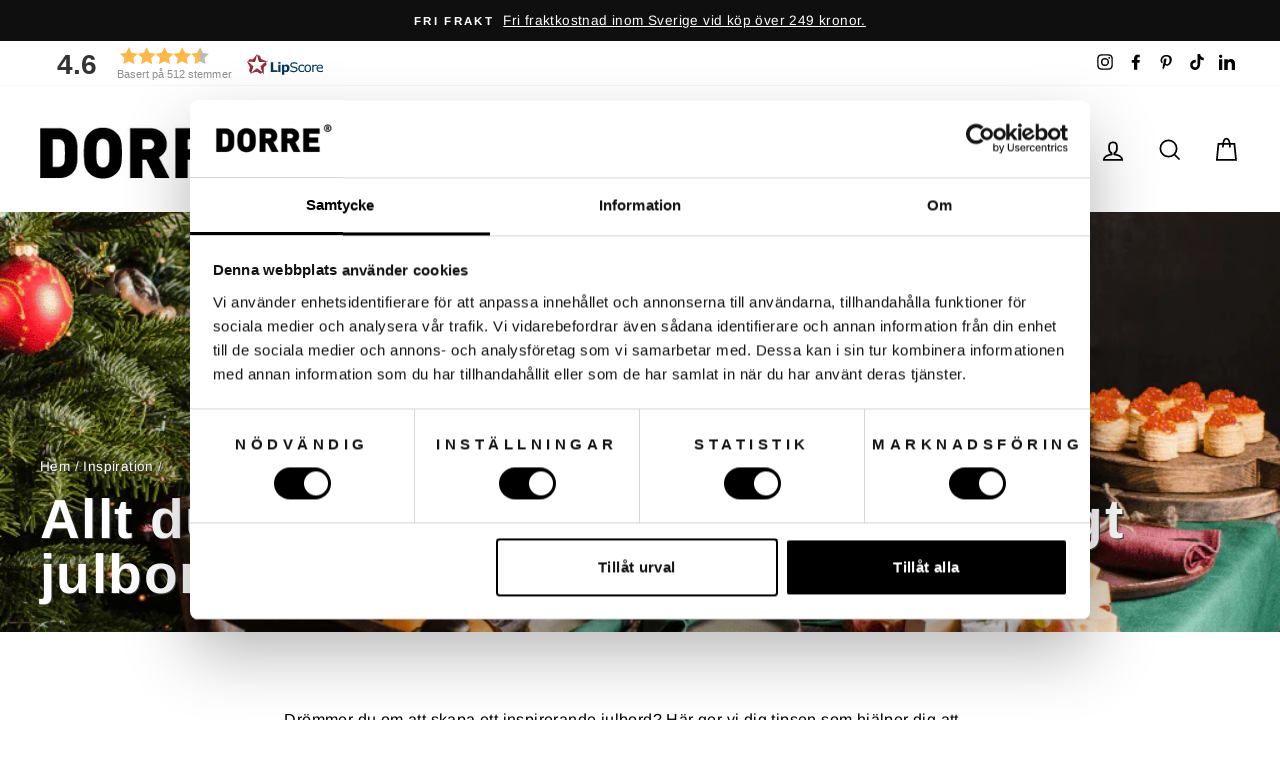

--- FILE ---
content_type: text/html; charset=utf-8
request_url: https://dorre.se/blogs/inspiration/instagramvanligt-julbord
body_size: 48929
content:
<!doctype html>
<html class="no-js" lang="sv">
<head>
     
  <script>
 window.dataLayer = window.dataLayer || [];
  function gtag() { dataLayer.push(arguments); }
  gtag('consent', 'default', {
    'ad_user_data': 'denied',
    'ad_personalization': 'denied',
    'ad_storage': 'denied',
    'analytics_storage': 'denied',
    'security_storage': 'granted',
    'functionality_storage': 'granted',
    'personalization_storage': 'denied',
    'wait_for_update': 500,
  });

</script>
<script id="Cookiebot" src="https://consent.cookiebot.com/uc.js" data-cbid="41537f83-1d4a-4576-8563-966b5fbb3f8b" type="text/javascript" async></script>
  
  <!-- Global site tag (gtag.js) - Google Analytics -->
<!-- <script async src="https://www.googletagmanager.com/gtag/js?id=G-JF9ZMRDKHT"></script>
<script>
  window.dataLayer = window.dataLayer || [];
  function gtag(){dataLayer.push(arguments);}
  gtag('js', new Date());

  gtag('config', 'G-JF9ZMRDKHT');
</script> -->
  
  <meta charset="utf-8">
  <meta http-equiv="X-UA-Compatible" content="IE=edge,chrome=1">
  <meta name="viewport" content="width=device-width,initial-scale=1">
  <meta name="theme-color" content="#111111">
  <link rel="canonical" href="https://dorre.se/blogs/inspiration/instagramvanligt-julbord"><link rel="shortcut icon" href="//dorre.se/cdn/shop/files/shop_fav_2f5c1dfb-c367-44ef-b31b-8d0fc33d96dc_32x32.png?v=1655459265" type="image/png" />
  <title>Allt du behöver för ett instagramvänligt julbord!
&ndash; Dorre Home
</title><meta name="description" content="Drömmer du om att skapa ett inspirerande julbord? Här ger vi dig tipsen som hjälper dig att skapa ett levande, mysigt och vackert julbord. Läs mer här!"><meta property="og:site_name" content="Dorre Home">
  <meta property="og:url" content="https://dorre.se/blogs/inspiration/instagramvanligt-julbord">
  <meta property="og:title" content="Allt du behöver för ett instagramvänligt julbord">
  <meta property="og:type" content="article">
  <meta property="og:description" content="Drömmer du om att skapa ett inspirerande julbord? Här ger vi dig tipsen som hjälper dig att skapa ett levande, mysigt och vackert julbord. Läs mer här!"><meta property="og:image" content="http://dorre.se/cdn/shop/articles/Instagramvanligt_julbord_a3b84d8b-f510-4c3a-a978-4e9cbefc54d3_1200x630.png?v=1762959640">
  <meta property="og:image:secure_url" content="https://dorre.se/cdn/shop/articles/Instagramvanligt_julbord_a3b84d8b-f510-4c3a-a978-4e9cbefc54d3_1200x630.png?v=1762959640">
  <meta name="twitter:site" content="@">
  <meta name="twitter:card" content="summary_large_image">
  <meta name="twitter:title" content="Allt du behöver för ett instagramvänligt julbord">
  <meta name="twitter:description" content="Drömmer du om att skapa ett inspirerande julbord? Här ger vi dig tipsen som hjälper dig att skapa ett levande, mysigt och vackert julbord. Läs mer här!">


  <style data-shopify>
  @font-face {
  font-family: Arimo;
  font-weight: 700;
  font-style: normal;
  src: url("//dorre.se/cdn/fonts/arimo/arimo_n7.1d2d0638e6a1228d86beb0e10006e3280ccb2d04.woff2") format("woff2"),
       url("//dorre.se/cdn/fonts/arimo/arimo_n7.f4b9139e8eac4a17b38b8707044c20f54c3be479.woff") format("woff");
}

  @font-face {
  font-family: Arimo;
  font-weight: 400;
  font-style: normal;
  src: url("//dorre.se/cdn/fonts/arimo/arimo_n4.a7efb558ca22d2002248bbe6f302a98edee38e35.woff2") format("woff2"),
       url("//dorre.se/cdn/fonts/arimo/arimo_n4.0da809f7d1d5ede2a73be7094ac00741efdb6387.woff") format("woff");
}


  @font-face {
  font-family: Arimo;
  font-weight: 600;
  font-style: normal;
  src: url("//dorre.se/cdn/fonts/arimo/arimo_n6.9c18b0befd86597f319b7d7f925727d04c262b32.woff2") format("woff2"),
       url("//dorre.se/cdn/fonts/arimo/arimo_n6.422bf6679b81a8bfb1b25d19299a53688390c2b9.woff") format("woff");
}

  @font-face {
  font-family: Arimo;
  font-weight: 400;
  font-style: italic;
  src: url("//dorre.se/cdn/fonts/arimo/arimo_i4.438ddb21a1b98c7230698d70dc1a21df235701b2.woff2") format("woff2"),
       url("//dorre.se/cdn/fonts/arimo/arimo_i4.0e1908a0dc1ec32fabb5a03a0c9ee2083f82e3d7.woff") format("woff");
}

  @font-face {
  font-family: Arimo;
  font-weight: 600;
  font-style: italic;
  src: url("//dorre.se/cdn/fonts/arimo/arimo_i6.f0bf3dae51f72fa5b2cefdfe865a6fbb7701a14c.woff2") format("woff2"),
       url("//dorre.se/cdn/fonts/arimo/arimo_i6.3489f579170784cd222ed21c14f1e8f1a3c0d044.woff") format("woff");
}

</style>

  <link href="//dorre.se/cdn/shop/t/9/assets/theme.scss.css?v=106041968022327297491759260761" rel="stylesheet" type="text/css" media="all" />

  <style data-shopify>
    .collection-item__title {
      font-size: 19.2px;
    }

    @media screen and (min-width: 769px) {
      .collection-item__title {
        font-size: 24px;
      }
    }
  </style>

  <script>
    document.documentElement.className = document.documentElement.className.replace('no-js', 'js');

    window.theme = window.theme || {};
    theme.routes = {
      cart: "/cart",
      cartAdd: "/cart/add",
      cartChange: "/cart/change"
    };
    theme.strings = {
      addToCart: "Lägg i varukorg",
      soldOut: "Ej i lager",
      unavailable: "Ej tillgängligt",
      stockLabel: "Endast [count] kvar i lager!",
      willNotShipUntil: "",
      willBeInStockAfter: "",
      waitingForStock: "",
      savePrice: "Spara",
      cartEmpty: "Din varukorg är i nuläget tom",
      cartTermsConfirmation: ""
    };
    theme.settings = {
      dynamicVariantsEnable: true,
      dynamicVariantType: "button",
      cartType: "drawer",
      moneyFormat: "\u003cspan class=\"notranslate ht-money\"\u003e{{amount_no_decimals}} kr\u003c\/span\u003e",
      saveType: "percent",
      recentlyViewedEnabled: false,
      predictiveSearch: true,
      predictiveSearchType: "product,article,page",
      inventoryThreshold: 10,
      quickView: false,
      themeName: 'Impulse',
      themeVersion: "3.1.0"
    };
  </script>

  <script>window.performance && window.performance.mark && window.performance.mark('shopify.content_for_header.start');</script><meta name="google-site-verification" content="mWYbVGhcf7sMChpdAtXlzkCd_wX1qMPvi7dS37mCC_Y">
<meta id="shopify-digital-wallet" name="shopify-digital-wallet" content="/34432155786/digital_wallets/dialog">
<meta name="shopify-checkout-api-token" content="ec0a3235940406c667021d7990f47d95">
<link rel="alternate" type="application/atom+xml" title="Feed" href="/blogs/inspiration.atom" />
<link rel="alternate" hreflang="x-default" href="https://dorre.se/blogs/inspiration/instagramvanligt-julbord">
<link rel="alternate" hreflang="sv" href="https://dorre.se/blogs/inspiration/instagramvanligt-julbord">
<link rel="alternate" hreflang="en" href="https://dorre.se/en/blogs/inspiration/instagram-usual-christmas-table">
<link rel="alternate" hreflang="no" href="https://dorre.se/no/blogs/inspirasjon/instagramvanlig-julebord">
<link rel="alternate" hreflang="da" href="https://dorre.se/da/blogs/inspiration/instagramalmindeligt-julebord">
<link rel="alternate" hreflang="fi" href="https://dorre.se/fi/blogs/inspiraatio/instagramtavallinen-joulupoyta">
<script async="async" src="/checkouts/internal/preloads.js?locale=sv-SE"></script>
<link rel="preconnect" href="https://shop.app" crossorigin="anonymous">
<script async="async" src="https://shop.app/checkouts/internal/preloads.js?locale=sv-SE&shop_id=34432155786" crossorigin="anonymous"></script>
<script id="apple-pay-shop-capabilities" type="application/json">{"shopId":34432155786,"countryCode":"SE","currencyCode":"SEK","merchantCapabilities":["supports3DS"],"merchantId":"gid:\/\/shopify\/Shop\/34432155786","merchantName":"Dorre Home","requiredBillingContactFields":["postalAddress","email","phone"],"requiredShippingContactFields":["postalAddress","email","phone"],"shippingType":"shipping","supportedNetworks":["visa","maestro","masterCard","amex"],"total":{"type":"pending","label":"Dorre Home","amount":"1.00"},"shopifyPaymentsEnabled":true,"supportsSubscriptions":true}</script>
<script id="shopify-features" type="application/json">{"accessToken":"ec0a3235940406c667021d7990f47d95","betas":["rich-media-storefront-analytics"],"domain":"dorre.se","predictiveSearch":true,"shopId":34432155786,"locale":"sv"}</script>
<script>var Shopify = Shopify || {};
Shopify.shop = "dorre-se.myshopify.com";
Shopify.locale = "sv";
Shopify.currency = {"active":"SEK","rate":"1.0"};
Shopify.country = "SE";
Shopify.theme = {"name":"Impulse","id":97035354250,"schema_name":"Impulse","schema_version":"3.1.0","theme_store_id":857,"role":"main"};
Shopify.theme.handle = "null";
Shopify.theme.style = {"id":null,"handle":null};
Shopify.cdnHost = "dorre.se/cdn";
Shopify.routes = Shopify.routes || {};
Shopify.routes.root = "/";</script>
<script type="module">!function(o){(o.Shopify=o.Shopify||{}).modules=!0}(window);</script>
<script>!function(o){function n(){var o=[];function n(){o.push(Array.prototype.slice.apply(arguments))}return n.q=o,n}var t=o.Shopify=o.Shopify||{};t.loadFeatures=n(),t.autoloadFeatures=n()}(window);</script>
<script>
  window.ShopifyPay = window.ShopifyPay || {};
  window.ShopifyPay.apiHost = "shop.app\/pay";
  window.ShopifyPay.redirectState = null;
</script>
<script id="shop-js-analytics" type="application/json">{"pageType":"article"}</script>
<script defer="defer" async type="module" src="//dorre.se/cdn/shopifycloud/shop-js/modules/v2/client.init-shop-cart-sync_CXYyZ4fL.sv.esm.js"></script>
<script defer="defer" async type="module" src="//dorre.se/cdn/shopifycloud/shop-js/modules/v2/chunk.common_g4tyYgt9.esm.js"></script>
<script defer="defer" async type="module" src="//dorre.se/cdn/shopifycloud/shop-js/modules/v2/chunk.modal_Cvo1pF9R.esm.js"></script>
<script type="module">
  await import("//dorre.se/cdn/shopifycloud/shop-js/modules/v2/client.init-shop-cart-sync_CXYyZ4fL.sv.esm.js");
await import("//dorre.se/cdn/shopifycloud/shop-js/modules/v2/chunk.common_g4tyYgt9.esm.js");
await import("//dorre.se/cdn/shopifycloud/shop-js/modules/v2/chunk.modal_Cvo1pF9R.esm.js");

  window.Shopify.SignInWithShop?.initShopCartSync?.({"fedCMEnabled":true,"windoidEnabled":true});

</script>
<script>
  window.Shopify = window.Shopify || {};
  if (!window.Shopify.featureAssets) window.Shopify.featureAssets = {};
  window.Shopify.featureAssets['shop-js'] = {"shop-cart-sync":["modules/v2/client.shop-cart-sync_DlT1LF5C.sv.esm.js","modules/v2/chunk.common_g4tyYgt9.esm.js","modules/v2/chunk.modal_Cvo1pF9R.esm.js"],"init-fed-cm":["modules/v2/client.init-fed-cm_CO9DJMS2.sv.esm.js","modules/v2/chunk.common_g4tyYgt9.esm.js","modules/v2/chunk.modal_Cvo1pF9R.esm.js"],"shop-toast-manager":["modules/v2/client.shop-toast-manager_CrtUvkbJ.sv.esm.js","modules/v2/chunk.common_g4tyYgt9.esm.js","modules/v2/chunk.modal_Cvo1pF9R.esm.js"],"init-shop-cart-sync":["modules/v2/client.init-shop-cart-sync_CXYyZ4fL.sv.esm.js","modules/v2/chunk.common_g4tyYgt9.esm.js","modules/v2/chunk.modal_Cvo1pF9R.esm.js"],"shop-button":["modules/v2/client.shop-button_BSjNLSPN.sv.esm.js","modules/v2/chunk.common_g4tyYgt9.esm.js","modules/v2/chunk.modal_Cvo1pF9R.esm.js"],"init-windoid":["modules/v2/client.init-windoid_C6CqXwIX.sv.esm.js","modules/v2/chunk.common_g4tyYgt9.esm.js","modules/v2/chunk.modal_Cvo1pF9R.esm.js"],"shop-cash-offers":["modules/v2/client.shop-cash-offers_DmdTZC3L.sv.esm.js","modules/v2/chunk.common_g4tyYgt9.esm.js","modules/v2/chunk.modal_Cvo1pF9R.esm.js"],"pay-button":["modules/v2/client.pay-button_DEg4o9V9.sv.esm.js","modules/v2/chunk.common_g4tyYgt9.esm.js","modules/v2/chunk.modal_Cvo1pF9R.esm.js"],"init-customer-accounts":["modules/v2/client.init-customer-accounts_amJHjwXc.sv.esm.js","modules/v2/client.shop-login-button_CSaxwAgm.sv.esm.js","modules/v2/chunk.common_g4tyYgt9.esm.js","modules/v2/chunk.modal_Cvo1pF9R.esm.js"],"avatar":["modules/v2/client.avatar_BTnouDA3.sv.esm.js"],"checkout-modal":["modules/v2/client.checkout-modal_DVSx42Ld.sv.esm.js","modules/v2/chunk.common_g4tyYgt9.esm.js","modules/v2/chunk.modal_Cvo1pF9R.esm.js"],"init-shop-for-new-customer-accounts":["modules/v2/client.init-shop-for-new-customer-accounts_DbG6igsh.sv.esm.js","modules/v2/client.shop-login-button_CSaxwAgm.sv.esm.js","modules/v2/chunk.common_g4tyYgt9.esm.js","modules/v2/chunk.modal_Cvo1pF9R.esm.js"],"init-customer-accounts-sign-up":["modules/v2/client.init-customer-accounts-sign-up_BnrDmfyG.sv.esm.js","modules/v2/client.shop-login-button_CSaxwAgm.sv.esm.js","modules/v2/chunk.common_g4tyYgt9.esm.js","modules/v2/chunk.modal_Cvo1pF9R.esm.js"],"init-shop-email-lookup-coordinator":["modules/v2/client.init-shop-email-lookup-coordinator_XhfqeSoB.sv.esm.js","modules/v2/chunk.common_g4tyYgt9.esm.js","modules/v2/chunk.modal_Cvo1pF9R.esm.js"],"shop-follow-button":["modules/v2/client.shop-follow-button_BOgF2C4r.sv.esm.js","modules/v2/chunk.common_g4tyYgt9.esm.js","modules/v2/chunk.modal_Cvo1pF9R.esm.js"],"shop-login-button":["modules/v2/client.shop-login-button_CSaxwAgm.sv.esm.js","modules/v2/chunk.common_g4tyYgt9.esm.js","modules/v2/chunk.modal_Cvo1pF9R.esm.js"],"shop-login":["modules/v2/client.shop-login_ITjBu4az.sv.esm.js","modules/v2/chunk.common_g4tyYgt9.esm.js","modules/v2/chunk.modal_Cvo1pF9R.esm.js"],"lead-capture":["modules/v2/client.lead-capture_BmZAy6jW.sv.esm.js","modules/v2/chunk.common_g4tyYgt9.esm.js","modules/v2/chunk.modal_Cvo1pF9R.esm.js"],"payment-terms":["modules/v2/client.payment-terms_BLhV18X8.sv.esm.js","modules/v2/chunk.common_g4tyYgt9.esm.js","modules/v2/chunk.modal_Cvo1pF9R.esm.js"]};
</script>
<script>(function() {
  var isLoaded = false;
  function asyncLoad() {
    if (isLoaded) return;
    isLoaded = true;
    var urls = ["https:\/\/aura-apps.com\/shoppable\/engine\/js\/addons\/shoppable_gallery\/shoppable_gallery.js?shop=dorre-se.myshopify.com","https:\/\/sliderapp.hulkapps.com\/assets\/js\/slider.js?shop=dorre-se.myshopify.com","https:\/\/static.klaviyo.com\/onsite\/js\/klaviyo.js?company_id=XvYZfs\u0026shop=dorre-se.myshopify.com","https:\/\/static.klaviyo.com\/onsite\/js\/klaviyo.js?company_id=UV7Dgf\u0026shop=dorre-se.myshopify.com","https:\/\/static.klaviyo.com\/onsite\/js\/klaviyo.js?company_id=UV7Dgf\u0026shop=dorre-se.myshopify.com","https:\/\/static.klaviyo.com\/onsite\/js\/klaviyo.js?company_id=XvYZfs\u0026shop=dorre-se.myshopify.com"];
    for (var i = 0; i < urls.length; i++) {
      var s = document.createElement('script');
      s.type = 'text/javascript';
      s.async = true;
      s.src = urls[i];
      var x = document.getElementsByTagName('script')[0];
      x.parentNode.insertBefore(s, x);
    }
  };
  if(window.attachEvent) {
    window.attachEvent('onload', asyncLoad);
  } else {
    window.addEventListener('load', asyncLoad, false);
  }
})();</script>
<script id="__st">var __st={"a":34432155786,"offset":3600,"reqid":"d71579f7-8a0b-4821-af98-40ac9d8c5ab8-1769674479","pageurl":"dorre.se\/blogs\/inspiration\/instagramvanligt-julbord","s":"articles-558697185418","u":"a93210806e19","p":"article","rtyp":"article","rid":558697185418};</script>
<script>window.ShopifyPaypalV4VisibilityTracking = true;</script>
<script id="captcha-bootstrap">!function(){'use strict';const t='contact',e='account',n='new_comment',o=[[t,t],['blogs',n],['comments',n],[t,'customer']],c=[[e,'customer_login'],[e,'guest_login'],[e,'recover_customer_password'],[e,'create_customer']],r=t=>t.map((([t,e])=>`form[action*='/${t}']:not([data-nocaptcha='true']) input[name='form_type'][value='${e}']`)).join(','),a=t=>()=>t?[...document.querySelectorAll(t)].map((t=>t.form)):[];function s(){const t=[...o],e=r(t);return a(e)}const i='password',u='form_key',d=['recaptcha-v3-token','g-recaptcha-response','h-captcha-response',i],f=()=>{try{return window.sessionStorage}catch{return}},m='__shopify_v',_=t=>t.elements[u];function p(t,e,n=!1){try{const o=window.sessionStorage,c=JSON.parse(o.getItem(e)),{data:r}=function(t){const{data:e,action:n}=t;return t[m]||n?{data:e,action:n}:{data:t,action:n}}(c);for(const[e,n]of Object.entries(r))t.elements[e]&&(t.elements[e].value=n);n&&o.removeItem(e)}catch(o){console.error('form repopulation failed',{error:o})}}const l='form_type',E='cptcha';function T(t){t.dataset[E]=!0}const w=window,h=w.document,L='Shopify',v='ce_forms',y='captcha';let A=!1;((t,e)=>{const n=(g='f06e6c50-85a8-45c8-87d0-21a2b65856fe',I='https://cdn.shopify.com/shopifycloud/storefront-forms-hcaptcha/ce_storefront_forms_captcha_hcaptcha.v1.5.2.iife.js',D={infoText:'Skyddas av hCaptcha',privacyText:'Integritet',termsText:'Villkor'},(t,e,n)=>{const o=w[L][v],c=o.bindForm;if(c)return c(t,g,e,D).then(n);var r;o.q.push([[t,g,e,D],n]),r=I,A||(h.body.append(Object.assign(h.createElement('script'),{id:'captcha-provider',async:!0,src:r})),A=!0)});var g,I,D;w[L]=w[L]||{},w[L][v]=w[L][v]||{},w[L][v].q=[],w[L][y]=w[L][y]||{},w[L][y].protect=function(t,e){n(t,void 0,e),T(t)},Object.freeze(w[L][y]),function(t,e,n,w,h,L){const[v,y,A,g]=function(t,e,n){const i=e?o:[],u=t?c:[],d=[...i,...u],f=r(d),m=r(i),_=r(d.filter((([t,e])=>n.includes(e))));return[a(f),a(m),a(_),s()]}(w,h,L),I=t=>{const e=t.target;return e instanceof HTMLFormElement?e:e&&e.form},D=t=>v().includes(t);t.addEventListener('submit',(t=>{const e=I(t);if(!e)return;const n=D(e)&&!e.dataset.hcaptchaBound&&!e.dataset.recaptchaBound,o=_(e),c=g().includes(e)&&(!o||!o.value);(n||c)&&t.preventDefault(),c&&!n&&(function(t){try{if(!f())return;!function(t){const e=f();if(!e)return;const n=_(t);if(!n)return;const o=n.value;o&&e.removeItem(o)}(t);const e=Array.from(Array(32),(()=>Math.random().toString(36)[2])).join('');!function(t,e){_(t)||t.append(Object.assign(document.createElement('input'),{type:'hidden',name:u})),t.elements[u].value=e}(t,e),function(t,e){const n=f();if(!n)return;const o=[...t.querySelectorAll(`input[type='${i}']`)].map((({name:t})=>t)),c=[...d,...o],r={};for(const[a,s]of new FormData(t).entries())c.includes(a)||(r[a]=s);n.setItem(e,JSON.stringify({[m]:1,action:t.action,data:r}))}(t,e)}catch(e){console.error('failed to persist form',e)}}(e),e.submit())}));const S=(t,e)=>{t&&!t.dataset[E]&&(n(t,e.some((e=>e===t))),T(t))};for(const o of['focusin','change'])t.addEventListener(o,(t=>{const e=I(t);D(e)&&S(e,y())}));const B=e.get('form_key'),M=e.get(l),P=B&&M;t.addEventListener('DOMContentLoaded',(()=>{const t=y();if(P)for(const e of t)e.elements[l].value===M&&p(e,B);[...new Set([...A(),...v().filter((t=>'true'===t.dataset.shopifyCaptcha))])].forEach((e=>S(e,t)))}))}(h,new URLSearchParams(w.location.search),n,t,e,['guest_login'])})(!0,!0)}();</script>
<script integrity="sha256-4kQ18oKyAcykRKYeNunJcIwy7WH5gtpwJnB7kiuLZ1E=" data-source-attribution="shopify.loadfeatures" defer="defer" src="//dorre.se/cdn/shopifycloud/storefront/assets/storefront/load_feature-a0a9edcb.js" crossorigin="anonymous"></script>
<script crossorigin="anonymous" defer="defer" src="//dorre.se/cdn/shopifycloud/storefront/assets/shopify_pay/storefront-65b4c6d7.js?v=20250812"></script>
<script data-source-attribution="shopify.dynamic_checkout.dynamic.init">var Shopify=Shopify||{};Shopify.PaymentButton=Shopify.PaymentButton||{isStorefrontPortableWallets:!0,init:function(){window.Shopify.PaymentButton.init=function(){};var t=document.createElement("script");t.src="https://dorre.se/cdn/shopifycloud/portable-wallets/latest/portable-wallets.sv.js",t.type="module",document.head.appendChild(t)}};
</script>
<script data-source-attribution="shopify.dynamic_checkout.buyer_consent">
  function portableWalletsHideBuyerConsent(e){var t=document.getElementById("shopify-buyer-consent"),n=document.getElementById("shopify-subscription-policy-button");t&&n&&(t.classList.add("hidden"),t.setAttribute("aria-hidden","true"),n.removeEventListener("click",e))}function portableWalletsShowBuyerConsent(e){var t=document.getElementById("shopify-buyer-consent"),n=document.getElementById("shopify-subscription-policy-button");t&&n&&(t.classList.remove("hidden"),t.removeAttribute("aria-hidden"),n.addEventListener("click",e))}window.Shopify?.PaymentButton&&(window.Shopify.PaymentButton.hideBuyerConsent=portableWalletsHideBuyerConsent,window.Shopify.PaymentButton.showBuyerConsent=portableWalletsShowBuyerConsent);
</script>
<script data-source-attribution="shopify.dynamic_checkout.cart.bootstrap">document.addEventListener("DOMContentLoaded",(function(){function t(){return document.querySelector("shopify-accelerated-checkout-cart, shopify-accelerated-checkout")}if(t())Shopify.PaymentButton.init();else{new MutationObserver((function(e,n){t()&&(Shopify.PaymentButton.init(),n.disconnect())})).observe(document.body,{childList:!0,subtree:!0})}}));
</script>
<script id='scb4127' type='text/javascript' async='' src='https://dorre.se/cdn/shopifycloud/privacy-banner/storefront-banner.js'></script><link id="shopify-accelerated-checkout-styles" rel="stylesheet" media="screen" href="https://dorre.se/cdn/shopifycloud/portable-wallets/latest/accelerated-checkout-backwards-compat.css" crossorigin="anonymous">
<style id="shopify-accelerated-checkout-cart">
        #shopify-buyer-consent {
  margin-top: 1em;
  display: inline-block;
  width: 100%;
}

#shopify-buyer-consent.hidden {
  display: none;
}

#shopify-subscription-policy-button {
  background: none;
  border: none;
  padding: 0;
  text-decoration: underline;
  font-size: inherit;
  cursor: pointer;
}

#shopify-subscription-policy-button::before {
  box-shadow: none;
}

      </style>

<script>window.performance && window.performance.mark && window.performance.mark('shopify.content_for_header.end');</script>
  <script>
var list = document.querySelectorAll('link[hreflang]');
for(var i = 0; i < list.length; i++){
    if(list[i]){
        if(list[i].hreflang){
            let code = list[i].hreflang;
            code = code.replace("en-SE", "en");
            code = code.replace("no-SE", "no-NO");
            code = code.replace("da-SE", "da-DK");
            code = code.replace("fi-SE", "fi-FI");

            
            list[i].setAttribute("hreflang", code);

        }
    }
}
</script>

  <script src="//dorre.se/cdn/shop/t/9/assets/vendor-scripts-v6.js" defer="defer"></script>

  
    <link rel="preload" as="style" href="//dorre.se/cdn/shop/t/9/assets/currency-flags.css?v=177154473537266533841590694430" onload="this.onload=null;this.rel='stylesheet'">
    <noscript><link rel="stylesheet" href="//dorre.se/cdn/shop/t/9/assets/currency-flags.css?v=177154473537266533841590694430"></noscript>
  

  <script src="//dorre.se/cdn/shop/t/9/assets/theme.js?v=134370449880136741431590694447" defer="defer"></script><meta name="google-site-verification" content="pzgRcFj8zmDuBBi6iS4HG6KaIh8cPyuwmwWNzCft5mw" />
 <script type="text/javascript">
//<![CDATA[
window.lipscoreInit = function() {
    lipscore.init({
        apiKey: "0205840368f41e396c921110"
    });
};

(function() {
    var lang = 'no'; // default

    if (window.location.href === "https://dorre.se/en") {
        lang = 'en';
    } else if (
        window.location.href === "https://dorre.se" || 
        window.location.href === "https://dorre.se/" 
    ) {
        lang = 'se';
    } else if (window.location.href === "https://dorre.se/fi") {
        lang = 'en';
    }

    var scr = document.createElement('script');
    scr.async = 1;
    scr.src = "//static.lipscore.com/assets/" + lang + "/lipscore-v1.js";
    document.getElementsByTagName('head')[0].appendChild(scr);
})();
//]]>
</script>

<!-- BEGIN app block: shopify://apps/xo-insert-code/blocks/insert-code-header/72017b12-3679-442e-b23c-5c62460717f5 --><!-- XO-InsertCode Header -->


<script>
window.addEventListener('CookiebotOnAccept', function (e) {
  if (window.Cookiebot && window.Cookiebot.consent && window.Cookiebot.consent.statistics) {
    window.Shopify.customerPrivacy.setTrackingConsent(true, () => {});
    console.log('Cookiebot: Statistics accepted - Shopify Privacy unlocked.');
  }
});
</script>

<!-- Google Tag Manager -->
<script>(function(w,d,s,l,i){w[l]=w[l]||[];w[l].push({'gtm.start':
new Date().getTime(),event:'gtm.js'});var f=d.getElementsByTagName(s)[0],
j=d.createElement(s),dl=l!='dataLayer'?'&l='+l:'';j.async=true;j.src=
'https://www.googletagmanager.com/gtm.js?id='+i+dl;f.parentNode.insertBefore(j,f);
})(window,document,'script','dataLayer','GTM-NQ7PHQH');</script>
<!-- End Google Tag Manager -->
  
<!-- End: XO-InsertCode Header -->


<!-- END app block --><!-- BEGIN app block: shopify://apps/klaviyo-email-marketing-sms/blocks/klaviyo-onsite-embed/2632fe16-c075-4321-a88b-50b567f42507 -->












  <script async src="https://static.klaviyo.com/onsite/js/XvYZfs/klaviyo.js?company_id=XvYZfs"></script>
  <script>!function(){if(!window.klaviyo){window._klOnsite=window._klOnsite||[];try{window.klaviyo=new Proxy({},{get:function(n,i){return"push"===i?function(){var n;(n=window._klOnsite).push.apply(n,arguments)}:function(){for(var n=arguments.length,o=new Array(n),w=0;w<n;w++)o[w]=arguments[w];var t="function"==typeof o[o.length-1]?o.pop():void 0,e=new Promise((function(n){window._klOnsite.push([i].concat(o,[function(i){t&&t(i),n(i)}]))}));return e}}})}catch(n){window.klaviyo=window.klaviyo||[],window.klaviyo.push=function(){var n;(n=window._klOnsite).push.apply(n,arguments)}}}}();</script>

  




  <script>
    window.klaviyoReviewsProductDesignMode = false
  </script>







<!-- END app block --><script src="https://cdn.shopify.com/extensions/019bf0fa-e1e0-77cc-8ac3-8a59761efa56/tms-prod-149/assets/tms-translator.min.js" type="text/javascript" defer="defer"></script>
<link href="https://monorail-edge.shopifysvc.com" rel="dns-prefetch">
<script>(function(){if ("sendBeacon" in navigator && "performance" in window) {try {var session_token_from_headers = performance.getEntriesByType('navigation')[0].serverTiming.find(x => x.name == '_s').description;} catch {var session_token_from_headers = undefined;}var session_cookie_matches = document.cookie.match(/_shopify_s=([^;]*)/);var session_token_from_cookie = session_cookie_matches && session_cookie_matches.length === 2 ? session_cookie_matches[1] : "";var session_token = session_token_from_headers || session_token_from_cookie || "";function handle_abandonment_event(e) {var entries = performance.getEntries().filter(function(entry) {return /monorail-edge.shopifysvc.com/.test(entry.name);});if (!window.abandonment_tracked && entries.length === 0) {window.abandonment_tracked = true;var currentMs = Date.now();var navigation_start = performance.timing.navigationStart;var payload = {shop_id: 34432155786,url: window.location.href,navigation_start,duration: currentMs - navigation_start,session_token,page_type: "article"};window.navigator.sendBeacon("https://monorail-edge.shopifysvc.com/v1/produce", JSON.stringify({schema_id: "online_store_buyer_site_abandonment/1.1",payload: payload,metadata: {event_created_at_ms: currentMs,event_sent_at_ms: currentMs}}));}}window.addEventListener('pagehide', handle_abandonment_event);}}());</script>
<script id="web-pixels-manager-setup">(function e(e,d,r,n,o){if(void 0===o&&(o={}),!Boolean(null===(a=null===(i=window.Shopify)||void 0===i?void 0:i.analytics)||void 0===a?void 0:a.replayQueue)){var i,a;window.Shopify=window.Shopify||{};var t=window.Shopify;t.analytics=t.analytics||{};var s=t.analytics;s.replayQueue=[],s.publish=function(e,d,r){return s.replayQueue.push([e,d,r]),!0};try{self.performance.mark("wpm:start")}catch(e){}var l=function(){var e={modern:/Edge?\/(1{2}[4-9]|1[2-9]\d|[2-9]\d{2}|\d{4,})\.\d+(\.\d+|)|Firefox\/(1{2}[4-9]|1[2-9]\d|[2-9]\d{2}|\d{4,})\.\d+(\.\d+|)|Chrom(ium|e)\/(9{2}|\d{3,})\.\d+(\.\d+|)|(Maci|X1{2}).+ Version\/(15\.\d+|(1[6-9]|[2-9]\d|\d{3,})\.\d+)([,.]\d+|)( \(\w+\)|)( Mobile\/\w+|) Safari\/|Chrome.+OPR\/(9{2}|\d{3,})\.\d+\.\d+|(CPU[ +]OS|iPhone[ +]OS|CPU[ +]iPhone|CPU IPhone OS|CPU iPad OS)[ +]+(15[._]\d+|(1[6-9]|[2-9]\d|\d{3,})[._]\d+)([._]\d+|)|Android:?[ /-](13[3-9]|1[4-9]\d|[2-9]\d{2}|\d{4,})(\.\d+|)(\.\d+|)|Android.+Firefox\/(13[5-9]|1[4-9]\d|[2-9]\d{2}|\d{4,})\.\d+(\.\d+|)|Android.+Chrom(ium|e)\/(13[3-9]|1[4-9]\d|[2-9]\d{2}|\d{4,})\.\d+(\.\d+|)|SamsungBrowser\/([2-9]\d|\d{3,})\.\d+/,legacy:/Edge?\/(1[6-9]|[2-9]\d|\d{3,})\.\d+(\.\d+|)|Firefox\/(5[4-9]|[6-9]\d|\d{3,})\.\d+(\.\d+|)|Chrom(ium|e)\/(5[1-9]|[6-9]\d|\d{3,})\.\d+(\.\d+|)([\d.]+$|.*Safari\/(?![\d.]+ Edge\/[\d.]+$))|(Maci|X1{2}).+ Version\/(10\.\d+|(1[1-9]|[2-9]\d|\d{3,})\.\d+)([,.]\d+|)( \(\w+\)|)( Mobile\/\w+|) Safari\/|Chrome.+OPR\/(3[89]|[4-9]\d|\d{3,})\.\d+\.\d+|(CPU[ +]OS|iPhone[ +]OS|CPU[ +]iPhone|CPU IPhone OS|CPU iPad OS)[ +]+(10[._]\d+|(1[1-9]|[2-9]\d|\d{3,})[._]\d+)([._]\d+|)|Android:?[ /-](13[3-9]|1[4-9]\d|[2-9]\d{2}|\d{4,})(\.\d+|)(\.\d+|)|Mobile Safari.+OPR\/([89]\d|\d{3,})\.\d+\.\d+|Android.+Firefox\/(13[5-9]|1[4-9]\d|[2-9]\d{2}|\d{4,})\.\d+(\.\d+|)|Android.+Chrom(ium|e)\/(13[3-9]|1[4-9]\d|[2-9]\d{2}|\d{4,})\.\d+(\.\d+|)|Android.+(UC? ?Browser|UCWEB|U3)[ /]?(15\.([5-9]|\d{2,})|(1[6-9]|[2-9]\d|\d{3,})\.\d+)\.\d+|SamsungBrowser\/(5\.\d+|([6-9]|\d{2,})\.\d+)|Android.+MQ{2}Browser\/(14(\.(9|\d{2,})|)|(1[5-9]|[2-9]\d|\d{3,})(\.\d+|))(\.\d+|)|K[Aa][Ii]OS\/(3\.\d+|([4-9]|\d{2,})\.\d+)(\.\d+|)/},d=e.modern,r=e.legacy,n=navigator.userAgent;return n.match(d)?"modern":n.match(r)?"legacy":"unknown"}(),u="modern"===l?"modern":"legacy",c=(null!=n?n:{modern:"",legacy:""})[u],f=function(e){return[e.baseUrl,"/wpm","/b",e.hashVersion,"modern"===e.buildTarget?"m":"l",".js"].join("")}({baseUrl:d,hashVersion:r,buildTarget:u}),m=function(e){var d=e.version,r=e.bundleTarget,n=e.surface,o=e.pageUrl,i=e.monorailEndpoint;return{emit:function(e){var a=e.status,t=e.errorMsg,s=(new Date).getTime(),l=JSON.stringify({metadata:{event_sent_at_ms:s},events:[{schema_id:"web_pixels_manager_load/3.1",payload:{version:d,bundle_target:r,page_url:o,status:a,surface:n,error_msg:t},metadata:{event_created_at_ms:s}}]});if(!i)return console&&console.warn&&console.warn("[Web Pixels Manager] No Monorail endpoint provided, skipping logging."),!1;try{return self.navigator.sendBeacon.bind(self.navigator)(i,l)}catch(e){}var u=new XMLHttpRequest;try{return u.open("POST",i,!0),u.setRequestHeader("Content-Type","text/plain"),u.send(l),!0}catch(e){return console&&console.warn&&console.warn("[Web Pixels Manager] Got an unhandled error while logging to Monorail."),!1}}}}({version:r,bundleTarget:l,surface:e.surface,pageUrl:self.location.href,monorailEndpoint:e.monorailEndpoint});try{o.browserTarget=l,function(e){var d=e.src,r=e.async,n=void 0===r||r,o=e.onload,i=e.onerror,a=e.sri,t=e.scriptDataAttributes,s=void 0===t?{}:t,l=document.createElement("script"),u=document.querySelector("head"),c=document.querySelector("body");if(l.async=n,l.src=d,a&&(l.integrity=a,l.crossOrigin="anonymous"),s)for(var f in s)if(Object.prototype.hasOwnProperty.call(s,f))try{l.dataset[f]=s[f]}catch(e){}if(o&&l.addEventListener("load",o),i&&l.addEventListener("error",i),u)u.appendChild(l);else{if(!c)throw new Error("Did not find a head or body element to append the script");c.appendChild(l)}}({src:f,async:!0,onload:function(){if(!function(){var e,d;return Boolean(null===(d=null===(e=window.Shopify)||void 0===e?void 0:e.analytics)||void 0===d?void 0:d.initialized)}()){var d=window.webPixelsManager.init(e)||void 0;if(d){var r=window.Shopify.analytics;r.replayQueue.forEach((function(e){var r=e[0],n=e[1],o=e[2];d.publishCustomEvent(r,n,o)})),r.replayQueue=[],r.publish=d.publishCustomEvent,r.visitor=d.visitor,r.initialized=!0}}},onerror:function(){return m.emit({status:"failed",errorMsg:"".concat(f," has failed to load")})},sri:function(e){var d=/^sha384-[A-Za-z0-9+/=]+$/;return"string"==typeof e&&d.test(e)}(c)?c:"",scriptDataAttributes:o}),m.emit({status:"loading"})}catch(e){m.emit({status:"failed",errorMsg:(null==e?void 0:e.message)||"Unknown error"})}}})({shopId: 34432155786,storefrontBaseUrl: "https://dorre.se",extensionsBaseUrl: "https://extensions.shopifycdn.com/cdn/shopifycloud/web-pixels-manager",monorailEndpoint: "https://monorail-edge.shopifysvc.com/unstable/produce_batch",surface: "storefront-renderer",enabledBetaFlags: ["2dca8a86"],webPixelsConfigList: [{"id":"2981560651","configuration":"{\"accountID\":\"XvYZfs\",\"webPixelConfig\":\"eyJlbmFibGVBZGRlZFRvQ2FydEV2ZW50cyI6IHRydWV9\"}","eventPayloadVersion":"v1","runtimeContext":"STRICT","scriptVersion":"524f6c1ee37bacdca7657a665bdca589","type":"APP","apiClientId":123074,"privacyPurposes":["ANALYTICS","MARKETING"],"dataSharingAdjustments":{"protectedCustomerApprovalScopes":["read_customer_address","read_customer_email","read_customer_name","read_customer_personal_data","read_customer_phone"]}},{"id":"884572491","configuration":"{\"config\":\"{\\\"google_tag_ids\\\":[\\\"G-JF9ZMRDKHT\\\",\\\"AW-431595665\\\"],\\\"gtag_events\\\":[{\\\"type\\\":\\\"search\\\",\\\"action_label\\\":[\\\"G-JF9ZMRDKHT\\\",\\\"AW-431595665\\\/54DVCLjVgvQBEJHB5s0B\\\"]},{\\\"type\\\":\\\"begin_checkout\\\",\\\"action_label\\\":[\\\"G-JF9ZMRDKHT\\\",\\\"AW-431595665\\\/2U4jCLXVgvQBEJHB5s0B\\\"]},{\\\"type\\\":\\\"view_item\\\",\\\"action_label\\\":[\\\"G-JF9ZMRDKHT\\\",\\\"AW-431595665\\\/weCqCK_VgvQBEJHB5s0B\\\"]},{\\\"type\\\":\\\"purchase\\\",\\\"action_label\\\":[\\\"G-JF9ZMRDKHT\\\",\\\"AW-431595665\\\/qKy6CKzVgvQBEJHB5s0B\\\"]},{\\\"type\\\":\\\"page_view\\\",\\\"action_label\\\":[\\\"G-JF9ZMRDKHT\\\",\\\"AW-431595665\\\/KduPCKnVgvQBEJHB5s0B\\\"]},{\\\"type\\\":\\\"add_payment_info\\\",\\\"action_label\\\":[\\\"G-JF9ZMRDKHT\\\",\\\"AW-431595665\\\/B-HWCLvVgvQBEJHB5s0B\\\"]},{\\\"type\\\":\\\"add_to_cart\\\",\\\"action_label\\\":[\\\"G-JF9ZMRDKHT\\\",\\\"AW-431595665\\\/2uqJCLLVgvQBEJHB5s0B\\\"]}],\\\"enable_monitoring_mode\\\":false}\"}","eventPayloadVersion":"v1","runtimeContext":"OPEN","scriptVersion":"b2a88bafab3e21179ed38636efcd8a93","type":"APP","apiClientId":1780363,"privacyPurposes":[],"dataSharingAdjustments":{"protectedCustomerApprovalScopes":["read_customer_address","read_customer_email","read_customer_name","read_customer_personal_data","read_customer_phone"]}},{"id":"319553867","configuration":"{\"pixel_id\":\"417537598904963\",\"pixel_type\":\"facebook_pixel\",\"metaapp_system_user_token\":\"-\"}","eventPayloadVersion":"v1","runtimeContext":"OPEN","scriptVersion":"ca16bc87fe92b6042fbaa3acc2fbdaa6","type":"APP","apiClientId":2329312,"privacyPurposes":["ANALYTICS","MARKETING","SALE_OF_DATA"],"dataSharingAdjustments":{"protectedCustomerApprovalScopes":["read_customer_address","read_customer_email","read_customer_name","read_customer_personal_data","read_customer_phone"]}},{"id":"193036619","configuration":"{\"tagID\":\"2613190503085\"}","eventPayloadVersion":"v1","runtimeContext":"STRICT","scriptVersion":"18031546ee651571ed29edbe71a3550b","type":"APP","apiClientId":3009811,"privacyPurposes":["ANALYTICS","MARKETING","SALE_OF_DATA"],"dataSharingAdjustments":{"protectedCustomerApprovalScopes":["read_customer_address","read_customer_email","read_customer_name","read_customer_personal_data","read_customer_phone"]}},{"id":"shopify-app-pixel","configuration":"{}","eventPayloadVersion":"v1","runtimeContext":"STRICT","scriptVersion":"0450","apiClientId":"shopify-pixel","type":"APP","privacyPurposes":["ANALYTICS","MARKETING"]},{"id":"shopify-custom-pixel","eventPayloadVersion":"v1","runtimeContext":"LAX","scriptVersion":"0450","apiClientId":"shopify-pixel","type":"CUSTOM","privacyPurposes":["ANALYTICS","MARKETING"]}],isMerchantRequest: false,initData: {"shop":{"name":"Dorre Home","paymentSettings":{"currencyCode":"SEK"},"myshopifyDomain":"dorre-se.myshopify.com","countryCode":"SE","storefrontUrl":"https:\/\/dorre.se"},"customer":null,"cart":null,"checkout":null,"productVariants":[],"purchasingCompany":null},},"https://dorre.se/cdn","1d2a099fw23dfb22ep557258f5m7a2edbae",{"modern":"","legacy":""},{"shopId":"34432155786","storefrontBaseUrl":"https:\/\/dorre.se","extensionBaseUrl":"https:\/\/extensions.shopifycdn.com\/cdn\/shopifycloud\/web-pixels-manager","surface":"storefront-renderer","enabledBetaFlags":"[\"2dca8a86\"]","isMerchantRequest":"false","hashVersion":"1d2a099fw23dfb22ep557258f5m7a2edbae","publish":"custom","events":"[[\"page_viewed\",{}]]"});</script><script>
  window.ShopifyAnalytics = window.ShopifyAnalytics || {};
  window.ShopifyAnalytics.meta = window.ShopifyAnalytics.meta || {};
  window.ShopifyAnalytics.meta.currency = 'SEK';
  var meta = {"page":{"pageType":"article","resourceType":"article","resourceId":558697185418,"requestId":"d71579f7-8a0b-4821-af98-40ac9d8c5ab8-1769674479"}};
  for (var attr in meta) {
    window.ShopifyAnalytics.meta[attr] = meta[attr];
  }
</script>
<script class="analytics">
  (function () {
    var customDocumentWrite = function(content) {
      var jquery = null;

      if (window.jQuery) {
        jquery = window.jQuery;
      } else if (window.Checkout && window.Checkout.$) {
        jquery = window.Checkout.$;
      }

      if (jquery) {
        jquery('body').append(content);
      }
    };

    var hasLoggedConversion = function(token) {
      if (token) {
        return document.cookie.indexOf('loggedConversion=' + token) !== -1;
      }
      return false;
    }

    var setCookieIfConversion = function(token) {
      if (token) {
        var twoMonthsFromNow = new Date(Date.now());
        twoMonthsFromNow.setMonth(twoMonthsFromNow.getMonth() + 2);

        document.cookie = 'loggedConversion=' + token + '; expires=' + twoMonthsFromNow;
      }
    }

    var trekkie = window.ShopifyAnalytics.lib = window.trekkie = window.trekkie || [];
    if (trekkie.integrations) {
      return;
    }
    trekkie.methods = [
      'identify',
      'page',
      'ready',
      'track',
      'trackForm',
      'trackLink'
    ];
    trekkie.factory = function(method) {
      return function() {
        var args = Array.prototype.slice.call(arguments);
        args.unshift(method);
        trekkie.push(args);
        return trekkie;
      };
    };
    for (var i = 0; i < trekkie.methods.length; i++) {
      var key = trekkie.methods[i];
      trekkie[key] = trekkie.factory(key);
    }
    trekkie.load = function(config) {
      trekkie.config = config || {};
      trekkie.config.initialDocumentCookie = document.cookie;
      var first = document.getElementsByTagName('script')[0];
      var script = document.createElement('script');
      script.type = 'text/javascript';
      script.onerror = function(e) {
        var scriptFallback = document.createElement('script');
        scriptFallback.type = 'text/javascript';
        scriptFallback.onerror = function(error) {
                var Monorail = {
      produce: function produce(monorailDomain, schemaId, payload) {
        var currentMs = new Date().getTime();
        var event = {
          schema_id: schemaId,
          payload: payload,
          metadata: {
            event_created_at_ms: currentMs,
            event_sent_at_ms: currentMs
          }
        };
        return Monorail.sendRequest("https://" + monorailDomain + "/v1/produce", JSON.stringify(event));
      },
      sendRequest: function sendRequest(endpointUrl, payload) {
        // Try the sendBeacon API
        if (window && window.navigator && typeof window.navigator.sendBeacon === 'function' && typeof window.Blob === 'function' && !Monorail.isIos12()) {
          var blobData = new window.Blob([payload], {
            type: 'text/plain'
          });

          if (window.navigator.sendBeacon(endpointUrl, blobData)) {
            return true;
          } // sendBeacon was not successful

        } // XHR beacon

        var xhr = new XMLHttpRequest();

        try {
          xhr.open('POST', endpointUrl);
          xhr.setRequestHeader('Content-Type', 'text/plain');
          xhr.send(payload);
        } catch (e) {
          console.log(e);
        }

        return false;
      },
      isIos12: function isIos12() {
        return window.navigator.userAgent.lastIndexOf('iPhone; CPU iPhone OS 12_') !== -1 || window.navigator.userAgent.lastIndexOf('iPad; CPU OS 12_') !== -1;
      }
    };
    Monorail.produce('monorail-edge.shopifysvc.com',
      'trekkie_storefront_load_errors/1.1',
      {shop_id: 34432155786,
      theme_id: 97035354250,
      app_name: "storefront",
      context_url: window.location.href,
      source_url: "//dorre.se/cdn/s/trekkie.storefront.a804e9514e4efded663580eddd6991fcc12b5451.min.js"});

        };
        scriptFallback.async = true;
        scriptFallback.src = '//dorre.se/cdn/s/trekkie.storefront.a804e9514e4efded663580eddd6991fcc12b5451.min.js';
        first.parentNode.insertBefore(scriptFallback, first);
      };
      script.async = true;
      script.src = '//dorre.se/cdn/s/trekkie.storefront.a804e9514e4efded663580eddd6991fcc12b5451.min.js';
      first.parentNode.insertBefore(script, first);
    };
    trekkie.load(
      {"Trekkie":{"appName":"storefront","development":false,"defaultAttributes":{"shopId":34432155786,"isMerchantRequest":null,"themeId":97035354250,"themeCityHash":"7469872280155537074","contentLanguage":"sv","currency":"SEK","eventMetadataId":"76b1d9d2-b4ad-4b80-ab95-4c2178f2282b"},"isServerSideCookieWritingEnabled":true,"monorailRegion":"shop_domain","enabledBetaFlags":["65f19447","b5387b81"]},"Session Attribution":{},"S2S":{"facebookCapiEnabled":true,"source":"trekkie-storefront-renderer","apiClientId":580111}}
    );

    var loaded = false;
    trekkie.ready(function() {
      if (loaded) return;
      loaded = true;

      window.ShopifyAnalytics.lib = window.trekkie;

      var originalDocumentWrite = document.write;
      document.write = customDocumentWrite;
      try { window.ShopifyAnalytics.merchantGoogleAnalytics.call(this); } catch(error) {};
      document.write = originalDocumentWrite;

      window.ShopifyAnalytics.lib.page(null,{"pageType":"article","resourceType":"article","resourceId":558697185418,"requestId":"d71579f7-8a0b-4821-af98-40ac9d8c5ab8-1769674479","shopifyEmitted":true});

      var match = window.location.pathname.match(/checkouts\/(.+)\/(thank_you|post_purchase)/)
      var token = match? match[1]: undefined;
      if (!hasLoggedConversion(token)) {
        setCookieIfConversion(token);
        
      }
    });


        var eventsListenerScript = document.createElement('script');
        eventsListenerScript.async = true;
        eventsListenerScript.src = "//dorre.se/cdn/shopifycloud/storefront/assets/shop_events_listener-3da45d37.js";
        document.getElementsByTagName('head')[0].appendChild(eventsListenerScript);

})();</script>
  <script>
  if (!window.ga || (window.ga && typeof window.ga !== 'function')) {
    window.ga = function ga() {
      (window.ga.q = window.ga.q || []).push(arguments);
      if (window.Shopify && window.Shopify.analytics && typeof window.Shopify.analytics.publish === 'function') {
        window.Shopify.analytics.publish("ga_stub_called", {}, {sendTo: "google_osp_migration"});
      }
      console.error("Shopify's Google Analytics stub called with:", Array.from(arguments), "\nSee https://help.shopify.com/manual/promoting-marketing/pixels/pixel-migration#google for more information.");
    };
    if (window.Shopify && window.Shopify.analytics && typeof window.Shopify.analytics.publish === 'function') {
      window.Shopify.analytics.publish("ga_stub_initialized", {}, {sendTo: "google_osp_migration"});
    }
  }
</script>
<script
  defer
  src="https://dorre.se/cdn/shopifycloud/perf-kit/shopify-perf-kit-3.1.0.min.js"
  data-application="storefront-renderer"
  data-shop-id="34432155786"
  data-render-region="gcp-us-east1"
  data-page-type="article"
  data-theme-instance-id="97035354250"
  data-theme-name="Impulse"
  data-theme-version="3.1.0"
  data-monorail-region="shop_domain"
  data-resource-timing-sampling-rate="10"
  data-shs="true"
  data-shs-beacon="true"
  data-shs-export-with-fetch="true"
  data-shs-logs-sample-rate="1"
  data-shs-beacon-endpoint="https://dorre.se/api/collect"
></script>
</head>

  
<body class="template-article" data-transitions="false">

 
  <a class="in-page-link visually-hidden skip-link" href="#MainContent">Hoppa över innehåll</a>

  <div id="PageContainer" class="page-container">
    <div class="transition-body">

    <div id="shopify-section-header" class="shopify-section">




<div id="NavDrawer" class="drawer drawer--right">
  <div class="drawer__contents">
    <div class="drawer__fixed-header drawer__fixed-header--full">
      <div class="drawer__header drawer__header--full appear-animation appear-delay-1">
        <div class="h2 drawer__title">
        </div>
        <div class="drawer__close">
          <button type="button" class="drawer__close-button js-drawer-close">
            <svg aria-hidden="true" focusable="false" role="presentation" class="icon icon-close" viewBox="0 0 64 64"><path d="M19 17.61l27.12 27.13m0-27.12L19 44.74"/></svg>
            <span class="icon__fallback-text">Stäng meny</span>
          </button>
        </div>
      </div>
    </div>
    <div class="drawer__scrollable">
      <ul class="mobile-nav" role="navigation" aria-label="Primary">
        


          <li class="mobile-nav__item appear-animation appear-delay-2">
            
              <div class="mobile-nav__has-sublist">
                
                  <a href="/collections/all"
                    class="mobile-nav__link mobile-nav__link--top-level"
                    id="Label-collections-all1"
                    >
                    Alla produkter
                  </a>
                  <div class="mobile-nav__toggle">
                    <button type="button"
                      aria-controls="Linklist-collections-all1"
                      
                      class="collapsible-trigger collapsible--auto-height ">
                      <span class="collapsible-trigger__icon collapsible-trigger__icon--open" role="presentation">
  <svg aria-hidden="true" focusable="false" role="presentation" class="icon icon--wide icon-chevron-down" viewBox="0 0 28 16"><path d="M1.57 1.59l12.76 12.77L27.1 1.59" stroke-width="2" stroke="#000" fill="none" fill-rule="evenodd"/></svg>
</span>

                    </button>
                  </div>
                
              </div>
            

            
              <div id="Linklist-collections-all1"
                class="mobile-nav__sublist collapsible-content collapsible-content--all "
                aria-labelledby="Label-collections-all1"
                >
                <div class="collapsible-content__inner">
                  <ul class="mobile-nav__sublist">
                    


                      <li class="mobile-nav__item">
                        <div class="mobile-nav__child-item">
                          
                            <a href="/collections/all"
                              class="mobile-nav__link"
                              id="Sublabel-collections-all1"
                              >
                              Alla produkter
                            </a>
                          
                          
                        </div>

                        
                      </li>
                    
                  </ul>
                </div>
              </div>
            
          </li>
        


          <li class="mobile-nav__item appear-animation appear-delay-3">
            
              <div class="mobile-nav__has-sublist">
                
                  <a href="/collections/nyheter-varen-2025"
                    class="mobile-nav__link mobile-nav__link--top-level"
                    id="Label-collections-nyheter-varen-20252"
                    >
                    Nyheter
                  </a>
                  <div class="mobile-nav__toggle">
                    <button type="button"
                      aria-controls="Linklist-collections-nyheter-varen-20252"
                      
                      class="collapsible-trigger collapsible--auto-height ">
                      <span class="collapsible-trigger__icon collapsible-trigger__icon--open" role="presentation">
  <svg aria-hidden="true" focusable="false" role="presentation" class="icon icon--wide icon-chevron-down" viewBox="0 0 28 16"><path d="M1.57 1.59l12.76 12.77L27.1 1.59" stroke-width="2" stroke="#000" fill="none" fill-rule="evenodd"/></svg>
</span>

                    </button>
                  </div>
                
              </div>
            

            
              <div id="Linklist-collections-nyheter-varen-20252"
                class="mobile-nav__sublist collapsible-content collapsible-content--all "
                aria-labelledby="Label-collections-nyheter-varen-20252"
                >
                <div class="collapsible-content__inner">
                  <ul class="mobile-nav__sublist">
                    


                      <li class="mobile-nav__item">
                        <div class="mobile-nav__child-item">
                          
                            <a href="/collections/nyheter-varen-2026"
                              class="mobile-nav__link"
                              id="Sublabel-collections-nyheter-varen-20261"
                              >
                              Nyheter Våren 2026
                            </a>
                          
                          
                        </div>

                        
                      </li>
                    


                      <li class="mobile-nav__item">
                        <div class="mobile-nav__child-item">
                          
                            <a href="/collections/nyheter-hosten-2025"
                              class="mobile-nav__link"
                              id="Sublabel-collections-nyheter-hosten-20252"
                              >
                              Nyheter Hösten 2025
                            </a>
                          
                          
                        </div>

                        
                      </li>
                    
                  </ul>
                </div>
              </div>
            
          </li>
        


          <li class="mobile-nav__item appear-animation appear-delay-4">
            
              <div class="mobile-nav__has-sublist">
                
                  <a href="/collections/kok"
                    class="mobile-nav__link mobile-nav__link--top-level"
                    id="Label-collections-kok3"
                    >
                    Kök
                  </a>
                  <div class="mobile-nav__toggle">
                    <button type="button"
                      aria-controls="Linklist-collections-kok3"
                      
                      class="collapsible-trigger collapsible--auto-height ">
                      <span class="collapsible-trigger__icon collapsible-trigger__icon--open" role="presentation">
  <svg aria-hidden="true" focusable="false" role="presentation" class="icon icon--wide icon-chevron-down" viewBox="0 0 28 16"><path d="M1.57 1.59l12.76 12.77L27.1 1.59" stroke-width="2" stroke="#000" fill="none" fill-rule="evenodd"/></svg>
</span>

                    </button>
                  </div>
                
              </div>
            

            
              <div id="Linklist-collections-kok3"
                class="mobile-nav__sublist collapsible-content collapsible-content--all "
                aria-labelledby="Label-collections-kok3"
                >
                <div class="collapsible-content__inner">
                  <ul class="mobile-nav__sublist">
                    


                      <li class="mobile-nav__item">
                        <div class="mobile-nav__child-item">
                          
                            <a href="/collections/bakning-bakverktyg-bakformar"
                              class="mobile-nav__link"
                              id="Sublabel-collections-bakning-bakverktyg-bakformar1"
                              >
                              Baktillbehör
                            </a>
                          
                          
                            <button type="button"
                              aria-controls="Sublinklist-collections-kok3-collections-bakning-bakverktyg-bakformar1"
                              class="collapsible-trigger ">
                              <span class="collapsible-trigger__icon collapsible-trigger__icon--circle collapsible-trigger__icon--open" role="presentation">
  <svg aria-hidden="true" focusable="false" role="presentation" class="icon icon--wide icon-chevron-down" viewBox="0 0 28 16"><path d="M1.57 1.59l12.76 12.77L27.1 1.59" stroke-width="2" stroke="#000" fill="none" fill-rule="evenodd"/></svg>
</span>

                            </button>
                          
                        </div>

                        
                          <div
                            id="Sublinklist-collections-kok3-collections-bakning-bakverktyg-bakformar1"
                            aria-labelledby="Sublabel-collections-bakning-bakverktyg-bakformar1"
                            class="mobile-nav__sublist collapsible-content collapsible-content--all "
                            >
                            <div class="collapsible-content__inner">
                              <ul class="mobile-nav__grandchildlist">
                                
                                  <li class="mobile-nav__item">
                                    <a href="/collections/bakformar" class="mobile-nav__link" >
                                      Bakformar
                                    </a>
                                  </li>
                                
                                  <li class="mobile-nav__item">
                                    <a href="/collections/bakset" class="mobile-nav__link" >
                                      Baksett
                                    </a>
                                  </li>
                                
                                  <li class="mobile-nav__item">
                                    <a href="/collections/bakverktyg" class="mobile-nav__link" >
                                      Bakverktyg
                                    </a>
                                  </li>
                                
                                  <li class="mobile-nav__item">
                                    <a href="/collections/brodform" class="mobile-nav__link" >
                                      Brödform
                                    </a>
                                  </li>
                                
                                  <li class="mobile-nav__item">
                                    <a href="/collections/bunke-matforvaring-skalar" class="mobile-nav__link" >
                                      Bunke
                                    </a>
                                  </li>
                                
                                  <li class="mobile-nav__item">
                                    <a href="/collections/muffinsform" class="mobile-nav__link" >
                                      Muffinsform
                                    </a>
                                  </li>
                                
                                  <li class="mobile-nav__item">
                                    <a href="/collections/sprinform" class="mobile-nav__link" >
                                      Springform
                                    </a>
                                  </li>
                                
                              </ul>
                            </div>
                          </div>
                        
                      </li>
                    


                      <li class="mobile-nav__item">
                        <div class="mobile-nav__child-item">
                          
                            <a href="/collections/dukade-bordet"
                              class="mobile-nav__link"
                              id="Sublabel-collections-dukade-bordet2"
                              >
                              Dukade Bordet
                            </a>
                          
                          
                            <button type="button"
                              aria-controls="Sublinklist-collections-kok3-collections-dukade-bordet2"
                              class="collapsible-trigger ">
                              <span class="collapsible-trigger__icon collapsible-trigger__icon--circle collapsible-trigger__icon--open" role="presentation">
  <svg aria-hidden="true" focusable="false" role="presentation" class="icon icon--wide icon-chevron-down" viewBox="0 0 28 16"><path d="M1.57 1.59l12.76 12.77L27.1 1.59" stroke-width="2" stroke="#000" fill="none" fill-rule="evenodd"/></svg>
</span>

                            </button>
                          
                        </div>

                        
                          <div
                            id="Sublinklist-collections-kok3-collections-dukade-bordet2"
                            aria-labelledby="Sublabel-collections-dukade-bordet2"
                            class="mobile-nav__sublist collapsible-content collapsible-content--all "
                            >
                            <div class="collapsible-content__inner">
                              <ul class="mobile-nav__grandchildlist">
                                
                                  <li class="mobile-nav__item">
                                    <a href="/collections/bestick-start" class="mobile-nav__link" >
                                      Bestick
                                    </a>
                                  </li>
                                
                                  <li class="mobile-nav__item">
                                    <a href="/collections/bestick" class="mobile-nav__link" >
                                      Bestickset
                                    </a>
                                  </li>
                                
                                  <li class="mobile-nav__item">
                                    <a href="/collections/bestick-stycke" class="mobile-nav__link" >
                                      Bestick Lösa
                                    </a>
                                  </li>
                                
                                  <li class="mobile-nav__item">
                                    <a href="/collections/brylebrannare" class="mobile-nav__link" >
                                      Suffléskålar & Brännare
                                    </a>
                                  </li>
                                
                                  <li class="mobile-nav__item">
                                    <a href="/collections/dricksglas" class="mobile-nav__link" >
                                      Dricksglas
                                    </a>
                                  </li>
                                
                                  <li class="mobile-nav__item">
                                    <a href="/collections/fat-serveringsskalar-servering-serveringsset" class="mobile-nav__link" >
                                      Fat & Servering
                                    </a>
                                  </li>
                                
                                  <li class="mobile-nav__item">
                                    <a href="/collections/karaffer" class="mobile-nav__link" >
                                      Karaffer
                                    </a>
                                  </li>
                                
                                  <li class="mobile-nav__item">
                                    <a href="/collections/glasunderlagg" class="mobile-nav__link" >
                                      Glasunderlägg
                                    </a>
                                  </li>
                                
                                  <li class="mobile-nav__item">
                                    <a href="/collections/muggar-koppar-kaffekopp-kaffemugg-drinkmugg" class="mobile-nav__link" >
                                      Muggar & Koppar
                                    </a>
                                  </li>
                                
                                  <li class="mobile-nav__item">
                                    <a href="/collections/ost-serveringsset" class="mobile-nav__link" >
                                      Ost- & serveringsbrickor
                                    </a>
                                  </li>
                                
                                  <li class="mobile-nav__item">
                                    <a href="/collections/olje-vinagerset" class="mobile-nav__link" >
                                      Olje- & Vinägerset
                                    </a>
                                  </li>
                                
                                  <li class="mobile-nav__item">
                                    <a href="/collections/servettringar" class="mobile-nav__link" >
                                      Servettringar
                                    </a>
                                  </li>
                                
                                  <li class="mobile-nav__item">
                                    <a href="/collections/skaldjur-tillbehor" class="mobile-nav__link" >
                                      Skaldjur & Tillbehör
                                    </a>
                                  </li>
                                
                                  <li class="mobile-nav__item">
                                    <a href="/collections/glogg" class="mobile-nav__link" >
                                      Glögg
                                    </a>
                                  </li>
                                
                                  <li class="mobile-nav__item">
                                    <a href="/collections/kakfat" class="mobile-nav__link" >
                                      Kakfat
                                    </a>
                                  </li>
                                
                                  <li class="mobile-nav__item">
                                    <a href="/collections/termoskanna-kaffekanna-termos" class="mobile-nav__link" >
                                      Termosar
                                    </a>
                                  </li>
                                
                              </ul>
                            </div>
                          </div>
                        
                      </li>
                    


                      <li class="mobile-nav__item">
                        <div class="mobile-nav__child-item">
                          
                            <a href="/collections/kastruller-grytor"
                              class="mobile-nav__link"
                              id="Sublabel-collections-kastruller-grytor3"
                              >
                              Kokkärl &amp; Stekpannor
                            </a>
                          
                          
                            <button type="button"
                              aria-controls="Sublinklist-collections-kok3-collections-kastruller-grytor3"
                              class="collapsible-trigger ">
                              <span class="collapsible-trigger__icon collapsible-trigger__icon--circle collapsible-trigger__icon--open" role="presentation">
  <svg aria-hidden="true" focusable="false" role="presentation" class="icon icon--wide icon-chevron-down" viewBox="0 0 28 16"><path d="M1.57 1.59l12.76 12.77L27.1 1.59" stroke-width="2" stroke="#000" fill="none" fill-rule="evenodd"/></svg>
</span>

                            </button>
                          
                        </div>

                        
                          <div
                            id="Sublinklist-collections-kok3-collections-kastruller-grytor3"
                            aria-labelledby="Sublabel-collections-kastruller-grytor3"
                            class="mobile-nav__sublist collapsible-content collapsible-content--all "
                            >
                            <div class="collapsible-content__inner">
                              <ul class="mobile-nav__grandchildlist">
                                
                                  <li class="mobile-nav__item">
                                    <a href="/collections/fondue" class="mobile-nav__link" >
                                      Fondue
                                    </a>
                                  </li>
                                
                                  <li class="mobile-nav__item">
                                    <a href="/collections/gjutjarnsgrytor" class="mobile-nav__link" >
                                      Gjutjärnsgrytor
                                    </a>
                                  </li>
                                
                                  <li class="mobile-nav__item">
                                    <a href="/collections/grytor-1" class="mobile-nav__link" >
                                      Grytor
                                    </a>
                                  </li>
                                
                                  <li class="mobile-nav__item">
                                    <a href="/collections/kastruller" class="mobile-nav__link" >
                                      Kastruller
                                    </a>
                                  </li>
                                
                                  <li class="mobile-nav__item">
                                    <a href="/collections/kastrullset" class="mobile-nav__link" >
                                      Kastrullset
                                    </a>
                                  </li>
                                
                                  <li class="mobile-nav__item">
                                    <a href="/collections/stekpannor" class="mobile-nav__link" >
                                      Stekpannor
                                    </a>
                                  </li>
                                
                                  <li class="mobile-nav__item">
                                    <a href="/collections/stekbord-grillpannor" class="mobile-nav__link" >
                                      Stekbord & Grillpanna
                                    </a>
                                  </li>
                                
                              </ul>
                            </div>
                          </div>
                        
                      </li>
                    


                      <li class="mobile-nav__item">
                        <div class="mobile-nav__child-item">
                          
                            <a href="/collections/koksforvaring"
                              class="mobile-nav__link"
                              id="Sublabel-collections-koksforvaring4"
                              >
                              Köksförvaring
                            </a>
                          
                          
                            <button type="button"
                              aria-controls="Sublinklist-collections-kok3-collections-koksforvaring4"
                              class="collapsible-trigger ">
                              <span class="collapsible-trigger__icon collapsible-trigger__icon--circle collapsible-trigger__icon--open" role="presentation">
  <svg aria-hidden="true" focusable="false" role="presentation" class="icon icon--wide icon-chevron-down" viewBox="0 0 28 16"><path d="M1.57 1.59l12.76 12.77L27.1 1.59" stroke-width="2" stroke="#000" fill="none" fill-rule="evenodd"/></svg>
</span>

                            </button>
                          
                        </div>

                        
                          <div
                            id="Sublinklist-collections-kok3-collections-koksforvaring4"
                            aria-labelledby="Sublabel-collections-koksforvaring4"
                            class="mobile-nav__sublist collapsible-content collapsible-content--all "
                            >
                            <div class="collapsible-content__inner">
                              <ul class="mobile-nav__grandchildlist">
                                
                                  <li class="mobile-nav__item">
                                    <a href="/collections/brodskrin" class="mobile-nav__link" >
                                      Brödskrin
                                    </a>
                                  </li>
                                
                                  <li class="mobile-nav__item">
                                    <a href="/collections/bunke-matforvaring-skalar" class="mobile-nav__link" >
                                      Bunke & Matförvaring
                                    </a>
                                  </li>
                                
                                  <li class="mobile-nav__item">
                                    <a href="/collections/diskstall" class="mobile-nav__link" >
                                      Diskställ
                                    </a>
                                  </li>
                                
                                  <li class="mobile-nav__item">
                                    <a href="/collections/pappersrullehallare" class="mobile-nav__link" >
                                      Pappersrullehållare
                                    </a>
                                  </li>
                                
                              </ul>
                            </div>
                          </div>
                        
                      </li>
                    


                      <li class="mobile-nav__item">
                        <div class="mobile-nav__child-item">
                          
                            <a href="/collections/koksknivar-tillbehor"
                              class="mobile-nav__link"
                              id="Sublabel-collections-koksknivar-tillbehor5"
                              >
                              Köksknivar &amp; Tillbehör
                            </a>
                          
                          
                            <button type="button"
                              aria-controls="Sublinklist-collections-kok3-collections-koksknivar-tillbehor5"
                              class="collapsible-trigger ">
                              <span class="collapsible-trigger__icon collapsible-trigger__icon--circle collapsible-trigger__icon--open" role="presentation">
  <svg aria-hidden="true" focusable="false" role="presentation" class="icon icon--wide icon-chevron-down" viewBox="0 0 28 16"><path d="M1.57 1.59l12.76 12.77L27.1 1.59" stroke-width="2" stroke="#000" fill="none" fill-rule="evenodd"/></svg>
</span>

                            </button>
                          
                        </div>

                        
                          <div
                            id="Sublinklist-collections-kok3-collections-koksknivar-tillbehor5"
                            aria-labelledby="Sublabel-collections-koksknivar-tillbehor5"
                            class="mobile-nav__sublist collapsible-content collapsible-content--all "
                            >
                            <div class="collapsible-content__inner">
                              <ul class="mobile-nav__grandchildlist">
                                
                                  <li class="mobile-nav__item">
                                    <a href="/collections/knivset" class="mobile-nav__link" >
                                      Knivset
                                    </a>
                                  </li>
                                
                                  <li class="mobile-nav__item">
                                    <a href="/collections/knivslip-slipa-kniv" class="mobile-nav__link" >
                                      Knivslip
                                    </a>
                                  </li>
                                
                                  <li class="mobile-nav__item">
                                    <a href="/collections/knivstall" class="mobile-nav__link" >
                                      Knivställ & Knivlister
                                    </a>
                                  </li>
                                
                                  <li class="mobile-nav__item">
                                    <a href="/collections/skarbrador" class="mobile-nav__link" >
                                      Skärbrädor
                                    </a>
                                  </li>
                                
                              </ul>
                            </div>
                          </div>
                        
                      </li>
                    


                      <li class="mobile-nav__item">
                        <div class="mobile-nav__child-item">
                          
                            <a href="/collections/forvaring-redskap"
                              class="mobile-nav__link"
                              id="Sublabel-collections-forvaring-redskap6"
                              >
                              Köksredskap
                            </a>
                          
                          
                            <button type="button"
                              aria-controls="Sublinklist-collections-kok3-collections-forvaring-redskap6"
                              class="collapsible-trigger ">
                              <span class="collapsible-trigger__icon collapsible-trigger__icon--circle collapsible-trigger__icon--open" role="presentation">
  <svg aria-hidden="true" focusable="false" role="presentation" class="icon icon--wide icon-chevron-down" viewBox="0 0 28 16"><path d="M1.57 1.59l12.76 12.77L27.1 1.59" stroke-width="2" stroke="#000" fill="none" fill-rule="evenodd"/></svg>
</span>

                            </button>
                          
                        </div>

                        
                          <div
                            id="Sublinklist-collections-kok3-collections-forvaring-redskap6"
                            aria-labelledby="Sublabel-collections-forvaring-redskap6"
                            class="mobile-nav__sublist collapsible-content collapsible-content--all "
                            >
                            <div class="collapsible-content__inner">
                              <ul class="mobile-nav__grandchildlist">
                                
                                  <li class="mobile-nav__item">
                                    <a href="/collections/citruspressar" class="mobile-nav__link" >
                                      Citruspressar
                                    </a>
                                  </li>
                                
                                  <li class="mobile-nav__item">
                                    <a href="/collections/forklade-grytlapp-grythandske-forkladessett" class="mobile-nav__link" >
                                      Förkläde
                                    </a>
                                  </li>
                                
                                  <li class="mobile-nav__item">
                                    <a href="/collections/grillset" class="mobile-nav__link" >
                                      Grillset
                                    </a>
                                  </li>
                                
                                  <li class="mobile-nav__item">
                                    <a href="/collections/kaffe" class="mobile-nav__link" >
                                      Kaffe
                                    </a>
                                  </li>
                                
                                  <li class="mobile-nav__item">
                                    <a href="/collections/koksvag-degvag-bakvag-pizzavag" class="mobile-nav__link" >
                                      Köksvågar
                                    </a>
                                  </li>
                                
                                  <li class="mobile-nav__item">
                                    <a href="/collections/hamburgerpress-1" class="mobile-nav__link" >
                                      Hamburgare & Tillbehör
                                    </a>
                                  </li>
                                
                                  <li class="mobile-nav__item">
                                    <a href="/collections/kryddkvarn" class="mobile-nav__link" >
                                      Kryddkvarnar
                                    </a>
                                  </li>
                                
                                  <li class="mobile-nav__item">
                                    <a href="/collections/mortlar-kryddkvarnar" class="mobile-nav__link" >
                                      Mortlar
                                    </a>
                                  </li>
                                
                                  <li class="mobile-nav__item">
                                    <a href="/collections/hacka-skiva-skala" class="mobile-nav__link" >
                                      Hacka, Skala & Skiva
                                    </a>
                                  </li>
                                
                                  <li class="mobile-nav__item">
                                    <a href="/collections/potatispress" class="mobile-nav__link" >
                                      Potatispressar
                                    </a>
                                  </li>
                                
                                  <li class="mobile-nav__item">
                                    <a href="/collections/pizza" class="mobile-nav__link" >
                                      Pizza
                                    </a>
                                  </li>
                                
                                  <li class="mobile-nav__item">
                                    <a href="/collections/rivjarn" class="mobile-nav__link" >
                                      Rivjärn & Zestjärn
                                    </a>
                                  </li>
                                
                                  <li class="mobile-nav__item">
                                    <a href="/collections/slevar-stekspadar-tanger" class="mobile-nav__link" >
                                      Slevar, Stekspadar & Tänger
                                    </a>
                                  </li>
                                
                                  <li class="mobile-nav__item">
                                    <a href="/collections/stektermometer" class="mobile-nav__link" >
                                      Stektermometer
                                    </a>
                                  </li>
                                
                              </ul>
                            </div>
                          </div>
                        
                      </li>
                    


                      <li class="mobile-nav__item">
                        <div class="mobile-nav__child-item">
                          
                            <a href="/collections/utomhusmatlagning"
                              class="mobile-nav__link"
                              id="Sublabel-collections-utomhusmatlagning7"
                              >
                              Utomhusmatlagning &amp; Tillbehör
                            </a>
                          
                          
                            <button type="button"
                              aria-controls="Sublinklist-collections-kok3-collections-utomhusmatlagning7"
                              class="collapsible-trigger ">
                              <span class="collapsible-trigger__icon collapsible-trigger__icon--circle collapsible-trigger__icon--open" role="presentation">
  <svg aria-hidden="true" focusable="false" role="presentation" class="icon icon--wide icon-chevron-down" viewBox="0 0 28 16"><path d="M1.57 1.59l12.76 12.77L27.1 1.59" stroke-width="2" stroke="#000" fill="none" fill-rule="evenodd"/></svg>
</span>

                            </button>
                          
                        </div>

                        
                          <div
                            id="Sublinklist-collections-kok3-collections-utomhusmatlagning7"
                            aria-labelledby="Sublabel-collections-utomhusmatlagning7"
                            class="mobile-nav__sublist collapsible-content collapsible-content--all "
                            >
                            <div class="collapsible-content__inner">
                              <ul class="mobile-nav__grandchildlist">
                                
                                  <li class="mobile-nav__item">
                                    <a href="/collections/grillset" class="mobile-nav__link" >
                                      Grillset
                                    </a>
                                  </li>
                                
                                  <li class="mobile-nav__item">
                                    <a href="/collections/kylvaskor" class="mobile-nav__link" >
                                      Kylväskor - INNOUTDOOR
                                    </a>
                                  </li>
                                
                                  <li class="mobile-nav__item">
                                    <a href="/collections/picknick-kylvaskor" class="mobile-nav__link" >
                                      Picknickset
                                    </a>
                                  </li>
                                
                                  <li class="mobile-nav__item">
                                    <a href="/collections/stekbord-grillpannor" class="mobile-nav__link" >
                                      Stekbord & Grillpanna
                                    </a>
                                  </li>
                                
                              </ul>
                            </div>
                          </div>
                        
                      </li>
                    
                  </ul>
                </div>
              </div>
            
          </li>
        


          <li class="mobile-nav__item appear-animation appear-delay-5">
            
              <div class="mobile-nav__has-sublist">
                
                  <a href="/collections/bar"
                    class="mobile-nav__link mobile-nav__link--top-level"
                    id="Label-collections-bar4"
                    >
                    Bar
                  </a>
                  <div class="mobile-nav__toggle">
                    <button type="button"
                      aria-controls="Linklist-collections-bar4"
                      
                      class="collapsible-trigger collapsible--auto-height ">
                      <span class="collapsible-trigger__icon collapsible-trigger__icon--open" role="presentation">
  <svg aria-hidden="true" focusable="false" role="presentation" class="icon icon--wide icon-chevron-down" viewBox="0 0 28 16"><path d="M1.57 1.59l12.76 12.77L27.1 1.59" stroke-width="2" stroke="#000" fill="none" fill-rule="evenodd"/></svg>
</span>

                    </button>
                  </div>
                
              </div>
            

            
              <div id="Linklist-collections-bar4"
                class="mobile-nav__sublist collapsible-content collapsible-content--all "
                aria-labelledby="Label-collections-bar4"
                >
                <div class="collapsible-content__inner">
                  <ul class="mobile-nav__sublist">
                    


                      <li class="mobile-nav__item">
                        <div class="mobile-nav__child-item">
                          
                            <a href="/collections/bar-och-vinset"
                              class="mobile-nav__link"
                              id="Sublabel-collections-bar-och-vinset1"
                              >
                              Barset
                            </a>
                          
                          
                        </div>

                        
                      </li>
                    


                      <li class="mobile-nav__item">
                        <div class="mobile-nav__child-item">
                          
                            <a href="/collections/bartillbehor"
                              class="mobile-nav__link"
                              id="Sublabel-collections-bartillbehor2"
                              >
                              Bartillbehör
                            </a>
                          
                          
                            <button type="button"
                              aria-controls="Sublinklist-collections-bar4-collections-bartillbehor2"
                              class="collapsible-trigger ">
                              <span class="collapsible-trigger__icon collapsible-trigger__icon--circle collapsible-trigger__icon--open" role="presentation">
  <svg aria-hidden="true" focusable="false" role="presentation" class="icon icon--wide icon-chevron-down" viewBox="0 0 28 16"><path d="M1.57 1.59l12.76 12.77L27.1 1.59" stroke-width="2" stroke="#000" fill="none" fill-rule="evenodd"/></svg>
</span>

                            </button>
                          
                        </div>

                        
                          <div
                            id="Sublinklist-collections-bar4-collections-bartillbehor2"
                            aria-labelledby="Sublabel-collections-bartillbehor2"
                            class="mobile-nav__sublist collapsible-content collapsible-content--all "
                            >
                            <div class="collapsible-content__inner">
                              <ul class="mobile-nav__grandchildlist">
                                
                                  <li class="mobile-nav__item">
                                    <a href="/collections/citruspressar" class="mobile-nav__link" >
                                      Citruspressar
                                    </a>
                                  </li>
                                
                                  <li class="mobile-nav__item">
                                    <a href="/collections/drinkpinnar-sugror" class="mobile-nav__link" >
                                      Drinkpinnar & Sugrör
                                    </a>
                                  </li>
                                
                                  <li class="mobile-nav__item">
                                    <a href="/collections/drinkskedar" class="mobile-nav__link" >
                                      Drinkskedar
                                    </a>
                                  </li>
                                
                                  <li class="mobile-nav__item">
                                    <a href="/collections/drinksil" class="mobile-nav__link" >
                                      Drinksil
                                    </a>
                                  </li>
                                
                                  <li class="mobile-nav__item">
                                    <a href="/collections/vin-kapsyloppnare" class="mobile-nav__link" >
                                      Flask & - Vinöppnare
                                    </a>
                                  </li>
                                
                                  <li class="mobile-nav__item">
                                    <a href="/collections/hallpip-vinluftare" class="mobile-nav__link" >
                                      Hällpip & Vinluftare
                                    </a>
                                  </li>
                                
                                  <li class="mobile-nav__item">
                                    <a href="/collections/ishink-iskross" class="mobile-nav__link" >
                                      Ishink
                                    </a>
                                  </li>
                                
                                  <li class="mobile-nav__item">
                                    <a href="/collections/iskross" class="mobile-nav__link" >
                                      Iskross
                                    </a>
                                  </li>
                                
                                  <li class="mobile-nav__item">
                                    <a href="/collections/muddlare" class="mobile-nav__link" >
                                      Muddlare
                                    </a>
                                  </li>
                                
                                  <li class="mobile-nav__item">
                                    <a href="/collections/matglas" class="mobile-nav__link" >
                                      Mätglas
                                    </a>
                                  </li>
                                
                                  <li class="mobile-nav__item">
                                    <a href="/collections/shakers" class="mobile-nav__link" >
                                      Shakers
                                    </a>
                                  </li>
                                
                              </ul>
                            </div>
                          </div>
                        
                      </li>
                    


                      <li class="mobile-nav__item">
                        <div class="mobile-nav__child-item">
                          
                            <a href="/collections/champagnetillbehor-kylare-oppnare"
                              class="mobile-nav__link"
                              id="Sublabel-collections-champagnetillbehor-kylare-oppnare3"
                              >
                              Champagnetillbehör
                            </a>
                          
                          
                            <button type="button"
                              aria-controls="Sublinklist-collections-bar4-collections-champagnetillbehor-kylare-oppnare3"
                              class="collapsible-trigger ">
                              <span class="collapsible-trigger__icon collapsible-trigger__icon--circle collapsible-trigger__icon--open" role="presentation">
  <svg aria-hidden="true" focusable="false" role="presentation" class="icon icon--wide icon-chevron-down" viewBox="0 0 28 16"><path d="M1.57 1.59l12.76 12.77L27.1 1.59" stroke-width="2" stroke="#000" fill="none" fill-rule="evenodd"/></svg>
</span>

                            </button>
                          
                        </div>

                        
                          <div
                            id="Sublinklist-collections-bar4-collections-champagnetillbehor-kylare-oppnare3"
                            aria-labelledby="Sublabel-collections-champagnetillbehor-kylare-oppnare3"
                            class="mobile-nav__sublist collapsible-content collapsible-content--all "
                            >
                            <div class="collapsible-content__inner">
                              <ul class="mobile-nav__grandchildlist">
                                
                                  <li class="mobile-nav__item">
                                    <a href="/collections/vin-champagneforslutare" class="mobile-nav__link" >
                                      Champagneförslutare
                                    </a>
                                  </li>
                                
                                  <li class="mobile-nav__item">
                                    <a href="/collections/vin-champagnekylare" class="mobile-nav__link" >
                                      Champagnekylare
                                    </a>
                                  </li>
                                
                                  <li class="mobile-nav__item">
                                    <a href="/collections/champagnesabel" class="mobile-nav__link" >
                                      Champagnesabel
                                    </a>
                                  </li>
                                
                                  <li class="mobile-nav__item">
                                    <a href="/collections/champagneoppnare" class="mobile-nav__link" >
                                      Champagneöppnare
                                    </a>
                                  </li>
                                
                              </ul>
                            </div>
                          </div>
                        
                      </li>
                    


                      <li class="mobile-nav__item">
                        <div class="mobile-nav__child-item">
                          
                            <a href="/collections/drinkset"
                              class="mobile-nav__link"
                              id="Sublabel-collections-drinkset4"
                              >
                              Drinkset &amp; Drinkglas
                            </a>
                          
                          
                            <button type="button"
                              aria-controls="Sublinklist-collections-bar4-collections-drinkset4"
                              class="collapsible-trigger ">
                              <span class="collapsible-trigger__icon collapsible-trigger__icon--circle collapsible-trigger__icon--open" role="presentation">
  <svg aria-hidden="true" focusable="false" role="presentation" class="icon icon--wide icon-chevron-down" viewBox="0 0 28 16"><path d="M1.57 1.59l12.76 12.77L27.1 1.59" stroke-width="2" stroke="#000" fill="none" fill-rule="evenodd"/></svg>
</span>

                            </button>
                          
                        </div>

                        
                          <div
                            id="Sublinklist-collections-bar4-collections-drinkset4"
                            aria-labelledby="Sublabel-collections-drinkset4"
                            class="mobile-nav__sublist collapsible-content collapsible-content--all "
                            >
                            <div class="collapsible-content__inner">
                              <ul class="mobile-nav__grandchildlist">
                                
                                  <li class="mobile-nav__item">
                                    <a href="/collections/drinkmuggar" class="mobile-nav__link" >
                                      Drinkmuggar
                                    </a>
                                  </li>
                                
                                  <li class="mobile-nav__item">
                                    <a href="/collections/fickpluntor" class="mobile-nav__link" >
                                      Fickpluntor
                                    </a>
                                  </li>
                                
                                  <li class="mobile-nav__item">
                                    <a href="/collections/irish-coffee-1" class="mobile-nav__link" >
                                      Irish Coffee
                                    </a>
                                  </li>
                                
                                  <li class="mobile-nav__item">
                                    <a href="/collections/whiskey-ol" class="mobile-nav__link" >
                                      Whiskey & Öl
                                    </a>
                                  </li>
                                
                              </ul>
                            </div>
                          </div>
                        
                      </li>
                    


                      <li class="mobile-nav__item">
                        <div class="mobile-nav__child-item">
                          
                            <a href="/collections/vintillbehor"
                              class="mobile-nav__link"
                              id="Sublabel-collections-vintillbehor5"
                              >
                              Vintillbehör
                            </a>
                          
                          
                            <button type="button"
                              aria-controls="Sublinklist-collections-bar4-collections-vintillbehor5"
                              class="collapsible-trigger ">
                              <span class="collapsible-trigger__icon collapsible-trigger__icon--circle collapsible-trigger__icon--open" role="presentation">
  <svg aria-hidden="true" focusable="false" role="presentation" class="icon icon--wide icon-chevron-down" viewBox="0 0 28 16"><path d="M1.57 1.59l12.76 12.77L27.1 1.59" stroke-width="2" stroke="#000" fill="none" fill-rule="evenodd"/></svg>
</span>

                            </button>
                          
                        </div>

                        
                          <div
                            id="Sublinklist-collections-bar4-collections-vintillbehor5"
                            aria-labelledby="Sublabel-collections-vintillbehor5"
                            class="mobile-nav__sublist collapsible-content collapsible-content--all "
                            >
                            <div class="collapsible-content__inner">
                              <ul class="mobile-nav__grandchildlist">
                                
                                  <li class="mobile-nav__item">
                                    <a href="/collections/vindekanter" class="mobile-nav__link" >
                                      Vindekander
                                    </a>
                                  </li>
                                
                                  <li class="mobile-nav__item">
                                    <a href="/collections/vinforslutare" class="mobile-nav__link" >
                                      Vinförslutare
                                    </a>
                                  </li>
                                
                                  <li class="mobile-nav__item">
                                    <a href="/collections/vinkylare" class="mobile-nav__link" >
                                      Vinkylare
                                    </a>
                                  </li>
                                
                                  <li class="mobile-nav__item">
                                    <a href="/collections/vinstall" class="mobile-nav__link" >
                                      Vinställ
                                    </a>
                                  </li>
                                
                                  <li class="mobile-nav__item">
                                    <a href="/collections/vin-kapsyloppnare" class="mobile-nav__link" >
                                      Vinöppnare
                                    </a>
                                  </li>
                                
                              </ul>
                            </div>
                          </div>
                        
                      </li>
                    


                      <li class="mobile-nav__item">
                        <div class="mobile-nav__child-item">
                          
                            <a href="/collections/is-isformar-istillbehor-iskross-iskub"
                              class="mobile-nav__link"
                              id="Sublabel-collections-is-isformar-istillbehor-iskross-iskub6"
                              >
                              Istillbehör
                            </a>
                          
                          
                            <button type="button"
                              aria-controls="Sublinklist-collections-bar4-collections-is-isformar-istillbehor-iskross-iskub6"
                              class="collapsible-trigger ">
                              <span class="collapsible-trigger__icon collapsible-trigger__icon--circle collapsible-trigger__icon--open" role="presentation">
  <svg aria-hidden="true" focusable="false" role="presentation" class="icon icon--wide icon-chevron-down" viewBox="0 0 28 16"><path d="M1.57 1.59l12.76 12.77L27.1 1.59" stroke-width="2" stroke="#000" fill="none" fill-rule="evenodd"/></svg>
</span>

                            </button>
                          
                        </div>

                        
                          <div
                            id="Sublinklist-collections-bar4-collections-is-isformar-istillbehor-iskross-iskub6"
                            aria-labelledby="Sublabel-collections-is-isformar-istillbehor-iskross-iskub6"
                            class="mobile-nav__sublist collapsible-content collapsible-content--all "
                            >
                            <div class="collapsible-content__inner">
                              <ul class="mobile-nav__grandchildlist">
                                
                                  <li class="mobile-nav__item">
                                    <a href="/collections/is-isformar-istillbehor-iskross-iskub" class="mobile-nav__link" >
                                      Is & Isformar
                                    </a>
                                  </li>
                                
                                  <li class="mobile-nav__item">
                                    <a href="/collections/iskuber-isbitar" class="mobile-nav__link" >
                                      Iskuber
                                    </a>
                                  </li>
                                
                                  <li class="mobile-nav__item">
                                    <a href="/collections/ishink-iskross" class="mobile-nav__link" >
                                      Ishink
                                    </a>
                                  </li>
                                
                                  <li class="mobile-nav__item">
                                    <a href="/collections/iskross" class="mobile-nav__link" >
                                      Iskross
                                    </a>
                                  </li>
                                
                              </ul>
                            </div>
                          </div>
                        
                      </li>
                    
                  </ul>
                </div>
              </div>
            
          </li>
        


          <li class="mobile-nav__item appear-animation appear-delay-6">
            
              <div class="mobile-nav__has-sublist">
                
                  <a href="/collections/living"
                    class="mobile-nav__link mobile-nav__link--top-level"
                    id="Label-collections-living5"
                    >
                    Living
                  </a>
                  <div class="mobile-nav__toggle">
                    <button type="button"
                      aria-controls="Linklist-collections-living5"
                      
                      class="collapsible-trigger collapsible--auto-height ">
                      <span class="collapsible-trigger__icon collapsible-trigger__icon--open" role="presentation">
  <svg aria-hidden="true" focusable="false" role="presentation" class="icon icon--wide icon-chevron-down" viewBox="0 0 28 16"><path d="M1.57 1.59l12.76 12.77L27.1 1.59" stroke-width="2" stroke="#000" fill="none" fill-rule="evenodd"/></svg>
</span>

                    </button>
                  </div>
                
              </div>
            

            
              <div id="Linklist-collections-living5"
                class="mobile-nav__sublist collapsible-content collapsible-content--all "
                aria-labelledby="Label-collections-living5"
                >
                <div class="collapsible-content__inner">
                  <ul class="mobile-nav__sublist">
                    


                      <li class="mobile-nav__item">
                        <div class="mobile-nav__child-item">
                          
                            <a href="/collections/bioetanol-lykta"
                              class="mobile-nav__link"
                              id="Sublabel-collections-bioetanol-lykta1"
                              >
                              Bioetanol Lykta
                            </a>
                          
                          
                        </div>

                        
                      </li>
                    


                      <li class="mobile-nav__item">
                        <div class="mobile-nav__child-item">
                          
                            <a href="/collections/dekoration"
                              class="mobile-nav__link"
                              id="Sublabel-collections-dekoration2"
                              >
                              Dekoration
                            </a>
                          
                          
                        </div>

                        
                      </li>
                    


                      <li class="mobile-nav__item">
                        <div class="mobile-nav__child-item">
                          
                            <a href="/collections/kandelaber"
                              class="mobile-nav__link"
                              id="Sublabel-collections-kandelaber3"
                              >
                              Kandelaber
                            </a>
                          
                          
                        </div>

                        
                      </li>
                    


                      <li class="mobile-nav__item">
                        <div class="mobile-nav__child-item">
                          
                            <a href="/collections/ledljus"
                              class="mobile-nav__link"
                              id="Sublabel-collections-ledljus4"
                              >
                              Ledljus
                            </a>
                          
                          
                        </div>

                        
                      </li>
                    


                      <li class="mobile-nav__item">
                        <div class="mobile-nav__child-item">
                          
                            <a href="/collections/ljusstake"
                              class="mobile-nav__link"
                              id="Sublabel-collections-ljusstake5"
                              >
                              Ljusstake
                            </a>
                          
                          
                        </div>

                        
                      </li>
                    


                      <li class="mobile-nav__item">
                        <div class="mobile-nav__child-item">
                          
                            <a href="/collections/lyktor-av-metall"
                              class="mobile-nav__link"
                              id="Sublabel-collections-lyktor-av-metall6"
                              >
                              Lyktor av Metall
                            </a>
                          
                          
                        </div>

                        
                      </li>
                    


                      <li class="mobile-nav__item">
                        <div class="mobile-nav__child-item">
                          
                            <a href="/collections/tidningsstall"
                              class="mobile-nav__link"
                              id="Sublabel-collections-tidningsstall7"
                              >
                              Tidningsställ
                            </a>
                          
                          
                        </div>

                        
                      </li>
                    


                      <li class="mobile-nav__item">
                        <div class="mobile-nav__child-item">
                          
                            <a href="/collections/vaser"
                              class="mobile-nav__link"
                              id="Sublabel-collections-vaser8"
                              >
                              Vaser
                            </a>
                          
                          
                        </div>

                        
                      </li>
                    
                  </ul>
                </div>
              </div>
            
          </li>
        


          <li class="mobile-nav__item appear-animation appear-delay-7">
            
              <div class="mobile-nav__has-sublist">
                
                  <a href="/pages/bli-inspirerad"
                    class="mobile-nav__link mobile-nav__link--top-level"
                    id="Label-pages-bli-inspirerad6"
                    >
                    Bildbank
                  </a>
                  <div class="mobile-nav__toggle">
                    <button type="button"
                      aria-controls="Linklist-pages-bli-inspirerad6"
                      
                      class="collapsible-trigger collapsible--auto-height ">
                      <span class="collapsible-trigger__icon collapsible-trigger__icon--open" role="presentation">
  <svg aria-hidden="true" focusable="false" role="presentation" class="icon icon--wide icon-chevron-down" viewBox="0 0 28 16"><path d="M1.57 1.59l12.76 12.77L27.1 1.59" stroke-width="2" stroke="#000" fill="none" fill-rule="evenodd"/></svg>
</span>

                    </button>
                  </div>
                
              </div>
            

            
              <div id="Linklist-pages-bli-inspirerad6"
                class="mobile-nav__sublist collapsible-content collapsible-content--all "
                aria-labelledby="Label-pages-bli-inspirerad6"
                >
                <div class="collapsible-content__inner">
                  <ul class="mobile-nav__sublist">
                    


                      <li class="mobile-nav__item">
                        <div class="mobile-nav__child-item">
                          
                            <a href="/pages/trivs-i-ditt-k-k"
                              class="mobile-nav__link"
                              id="Sublabel-pages-trivs-i-ditt-k-k1"
                              >
                              Trivs i ditt kök
                            </a>
                          
                          
                        </div>

                        
                      </li>
                    


                      <li class="mobile-nav__item">
                        <div class="mobile-nav__child-item">
                          
                            <a href="/pages/f-r-hemmet"
                              class="mobile-nav__link"
                              id="Sublabel-pages-f-r-hemmet2"
                              >
                              För hemmet
                            </a>
                          
                          
                        </div>

                        
                      </li>
                    


                      <li class="mobile-nav__item">
                        <div class="mobile-nav__child-item">
                          
                            <a href="/pages/bar-inspiration"
                              class="mobile-nav__link"
                              id="Sublabel-pages-bar-inspiration3"
                              >
                              Bjud hem till fest!
                            </a>
                          
                          
                        </div>

                        
                      </li>
                    


                      <li class="mobile-nav__item">
                        <div class="mobile-nav__child-item">
                          
                            <a href="/pages/gl-ggmys"
                              class="mobile-nav__link"
                              id="Sublabel-pages-gl-ggmys4"
                              >
                              Glöggfest!
                            </a>
                          
                          
                        </div>

                        
                      </li>
                    


                      <li class="mobile-nav__item">
                        <div class="mobile-nav__child-item">
                          
                            <a href="/pages/ljusa-tider"
                              class="mobile-nav__link"
                              id="Sublabel-pages-ljusa-tider5"
                              >
                              Ljusa tider
                            </a>
                          
                          
                        </div>

                        
                      </li>
                    
                  </ul>
                </div>
              </div>
            
          </li>
        


          <li class="mobile-nav__item appear-animation appear-delay-8">
            
              <a href="/pages/dorre-butiken" class="mobile-nav__link mobile-nav__link--top-level" >Dorrebutiken</a>
            

            
          </li>
        


          <li class="mobile-nav__item appear-animation appear-delay-9">
            
              <a href="/blogs/inspiration" class="mobile-nav__link mobile-nav__link--top-level" data-active="true">Inspiration</a>
            

            
          </li>
        


          <li class="mobile-nav__item appear-animation appear-delay-10">
            
              <div class="mobile-nav__has-sublist">
                
                  <a href="/collections/kampanj"
                    class="mobile-nav__link mobile-nav__link--top-level"
                    id="Label-collections-kampanj9"
                    >
                    Kampanj
                  </a>
                  <div class="mobile-nav__toggle">
                    <button type="button"
                      aria-controls="Linklist-collections-kampanj9"
                      
                      class="collapsible-trigger collapsible--auto-height ">
                      <span class="collapsible-trigger__icon collapsible-trigger__icon--open" role="presentation">
  <svg aria-hidden="true" focusable="false" role="presentation" class="icon icon--wide icon-chevron-down" viewBox="0 0 28 16"><path d="M1.57 1.59l12.76 12.77L27.1 1.59" stroke-width="2" stroke="#000" fill="none" fill-rule="evenodd"/></svg>
</span>

                    </button>
                  </div>
                
              </div>
            

            
              <div id="Linklist-collections-kampanj9"
                class="mobile-nav__sublist collapsible-content collapsible-content--all "
                aria-labelledby="Label-collections-kampanj9"
                >
                <div class="collapsible-content__inner">
                  <ul class="mobile-nav__sublist">
                    


                      <li class="mobile-nav__item">
                        <div class="mobile-nav__child-item">
                          
                            <a href="/collections/alla-hjartans-dag-presenter"
                              class="mobile-nav__link"
                              id="Sublabel-collections-alla-hjartans-dag-presenter1"
                              >
                              Alla hjärtans dag
                            </a>
                          
                          
                        </div>

                        
                      </li>
                    


                      <li class="mobile-nav__item">
                        <div class="mobile-nav__child-item">
                          
                            <a href="/collections/bakning-baktillbehor"
                              class="mobile-nav__link"
                              id="Sublabel-collections-bakning-baktillbehor2"
                              >
                              Bakning
                            </a>
                          
                          
                        </div>

                        
                      </li>
                    


                      <li class="mobile-nav__item">
                        <div class="mobile-nav__child-item">
                          
                            <a href="/collections/studentpresent"
                              class="mobile-nav__link"
                              id="Sublabel-collections-studentpresent3"
                              >
                              Studentpresent
                            </a>
                          
                          
                        </div>

                        
                      </li>
                    


                      <li class="mobile-nav__item">
                        <div class="mobile-nav__child-item">
                          
                            <a href="/collections/vardukning"
                              class="mobile-nav__link"
                              id="Sublabel-collections-vardukning4"
                              >
                              Vårdukning
                            </a>
                          
                          
                        </div>

                        
                      </li>
                    


                      <li class="mobile-nav__item">
                        <div class="mobile-nav__child-item">
                          
                            <a href="/collections/sommarens-kokstillbehor"
                              class="mobile-nav__link"
                              id="Sublabel-collections-sommarens-kokstillbehor5"
                              >
                              Sommarens kökstillbehör
                            </a>
                          
                          
                        </div>

                        
                      </li>
                    


                      <li class="mobile-nav__item">
                        <div class="mobile-nav__child-item">
                          
                            <a href="/collections/midsommar"
                              class="mobile-nav__link"
                              id="Sublabel-collections-midsommar6"
                              >
                              Midsommar
                            </a>
                          
                          
                        </div>

                        
                      </li>
                    


                      <li class="mobile-nav__item">
                        <div class="mobile-nav__child-item">
                          
                            <a href="/collections/kraftskiva"
                              class="mobile-nav__link"
                              id="Sublabel-collections-kraftskiva7"
                              >
                              Kräftskiva
                            </a>
                          
                          
                        </div>

                        
                      </li>
                    


                      <li class="mobile-nav__item">
                        <div class="mobile-nav__child-item">
                          
                            <a href="/collections/julklappstips"
                              class="mobile-nav__link"
                              id="Sublabel-collections-julklappstips8"
                              >
                              Julklappstips
                            </a>
                          
                          
                        </div>

                        
                      </li>
                    


                      <li class="mobile-nav__item">
                        <div class="mobile-nav__child-item">
                          
                            <a href="/collections/adventsmingel-gloggmingel"
                              class="mobile-nav__link"
                              id="Sublabel-collections-adventsmingel-gloggmingel9"
                              >
                              Glöggmingel
                            </a>
                          
                          
                        </div>

                        
                      </li>
                    


                      <li class="mobile-nav__item">
                        <div class="mobile-nav__child-item">
                          
                            <a href="/collections/nyar"
                              class="mobile-nav__link"
                              id="Sublabel-collections-nyar10"
                              >
                              Nyår
                            </a>
                          
                          
                        </div>

                        
                      </li>
                    
                  </ul>
                </div>
              </div>
            
          </li>
        


        
          <li class="mobile-nav__item mobile-nav__item--secondary">
            <div class="grid">
              
                
              

              
<div class="grid__item one-half appear-animation appear-delay-11">
                  <a href="/account" class="mobile-nav__link">
                    
                      Logga in
                    
                  </a>
                </div>
              
            </div>
          </li>
        
      </ul><ul class="mobile-nav__social appear-animation appear-delay-12">
        
          <li class="mobile-nav__social-item">
            <a target="_blank" href="https://www.instagram.com/mydorrehome/" title="">
              <svg aria-hidden="true" focusable="false" role="presentation" class="icon icon-instagram" viewBox="0 0 32 32"><path fill="#444" d="M16 3.094c4.206 0 4.7.019 6.363.094 1.538.069 2.369.325 2.925.544.738.287 1.262.625 1.813 1.175s.894 1.075 1.175 1.813c.212.556.475 1.387.544 2.925.075 1.662.094 2.156.094 6.363s-.019 4.7-.094 6.363c-.069 1.538-.325 2.369-.544 2.925-.288.738-.625 1.262-1.175 1.813s-1.075.894-1.813 1.175c-.556.212-1.387.475-2.925.544-1.663.075-2.156.094-6.363.094s-4.7-.019-6.363-.094c-1.537-.069-2.369-.325-2.925-.544-.737-.288-1.263-.625-1.813-1.175s-.894-1.075-1.175-1.813c-.212-.556-.475-1.387-.544-2.925-.075-1.663-.094-2.156-.094-6.363s.019-4.7.094-6.363c.069-1.537.325-2.369.544-2.925.287-.737.625-1.263 1.175-1.813s1.075-.894 1.813-1.175c.556-.212 1.388-.475 2.925-.544 1.662-.081 2.156-.094 6.363-.094zm0-2.838c-4.275 0-4.813.019-6.494.094-1.675.075-2.819.344-3.819.731-1.037.4-1.913.944-2.788 1.819S1.486 4.656 1.08 5.688c-.387 1-.656 2.144-.731 3.825-.075 1.675-.094 2.213-.094 6.488s.019 4.813.094 6.494c.075 1.675.344 2.819.731 3.825.4 1.038.944 1.913 1.819 2.788s1.756 1.413 2.788 1.819c1 .387 2.144.656 3.825.731s2.213.094 6.494.094 4.813-.019 6.494-.094c1.675-.075 2.819-.344 3.825-.731 1.038-.4 1.913-.944 2.788-1.819s1.413-1.756 1.819-2.788c.387-1 .656-2.144.731-3.825s.094-2.212.094-6.494-.019-4.813-.094-6.494c-.075-1.675-.344-2.819-.731-3.825-.4-1.038-.944-1.913-1.819-2.788s-1.756-1.413-2.788-1.819c-1-.387-2.144-.656-3.825-.731C20.812.275 20.275.256 16 .256z"/><path fill="#444" d="M16 7.912a8.088 8.088 0 0 0 0 16.175c4.463 0 8.087-3.625 8.087-8.088s-3.625-8.088-8.088-8.088zm0 13.338a5.25 5.25 0 1 1 0-10.5 5.25 5.25 0 1 1 0 10.5zM26.294 7.594a1.887 1.887 0 1 1-3.774.002 1.887 1.887 0 0 1 3.774-.003z"/></svg>
              <span class="icon__fallback-text">Instagram</span>
            </a>
          </li>
        
        
          <li class="mobile-nav__social-item">
            <a target="_blank" href="https://www.facebook.com/mydorrehome/" title="">
              <svg aria-hidden="true" focusable="false" role="presentation" class="icon icon-facebook" viewBox="0 0 32 32"><path fill="#444" d="M18.56 31.36V17.28h4.48l.64-5.12h-5.12v-3.2c0-1.28.64-2.56 2.56-2.56h2.56V1.28H19.2c-3.84 0-7.04 2.56-7.04 7.04v3.84H7.68v5.12h4.48v14.08h6.4z"/></svg>
              <span class="icon__fallback-text">Facebook</span>
            </a>
          </li>
        
        
        
        
          <li class="mobile-nav__social-item">
            <a target="_blank" href="https://www.pinterest.se/mydorrehome/" title="">
              <svg aria-hidden="true" focusable="false" role="presentation" class="icon icon-pinterest" viewBox="0 0 32 32"><path fill="#444" d="M27.52 9.6c-.64-5.76-6.4-8.32-12.8-7.68-4.48.64-9.6 4.48-9.6 10.24 0 3.2.64 5.76 3.84 6.4 1.28-2.56-.64-3.2-.64-4.48-1.28-7.04 8.32-12.16 13.44-7.04 3.2 3.84 1.28 14.08-4.48 13.44-5.12-1.28 2.56-9.6-1.92-11.52-3.2-1.28-5.12 4.48-3.84 7.04-1.28 4.48-3.2 8.96-1.92 15.36 2.56-1.92 3.84-5.76 4.48-9.6 1.28.64 1.92 1.92 3.84 1.92 6.4-.64 10.24-7.68 9.6-14.08z"/></svg>
              <span class="icon__fallback-text">Pinterest</span>
            </a>
          </li>
        
        
        
          <li class="mobile-nav__social-item">
            <a target="_blank" href="https://www.tiktok.com/@mydorrehome" title="">
              <svg aria-hidden="true" focusable="false" role="presentation" class="icon icon-tiktok" viewBox="0 0 2859 3333"><path d="M2081 0c55 473 319 755 778 785v532c-266 26-499-61-770-225v995c0 1264-1378 1659-1932 753-356-583-138-1606 1004-1647v561c-87 14-180 36-265 65-254 86-398 247-358 531 77 544 1075 705 992-358V1h551z"/></svg>
              <span class="icon__fallback-text">TikTok</span>
            </a>
          </li>
        
        
        
          <li class="mobile-nav__social-item">
            <a target="_blank" href="https://www.linkedin.com/company/dorre-ab/about/" title="">
              <svg aria-hidden="true" focusable="false" role="presentation" class="icon icon-linkedin" viewBox="0 0 24 24"><path d="M4.98 3.5C4.98 4.881 3.87 6 2.5 6S.02 4.881.02 3.5C.02 2.12 1.13 1 2.5 1s2.48 1.12 2.48 2.5zM5 8H0v16h5V8zm7.982 0H8.014v16h4.969v-8.399c0-4.67 6.029-5.052 6.029 0V24H24V13.869c0-7.88-8.922-7.593-11.018-3.714V8z"/></svg>
              <span class="icon__fallback-text">LinkedIn</span>
            </a>
          </li>
        
        
      </ul>
    </div>
  </div>
</div>


  <div id="CartDrawer" class="drawer drawer--right">
    <form action="/cart" method="post" novalidate class="drawer__contents">
      <div class="drawer__fixed-header">
        <div class="drawer__header appear-animation appear-delay-1">
          <div class="h2 drawer__title">Varukorg</div>
          <div class="drawer__close">
            <button type="button" class="drawer__close-button js-drawer-close">
              <svg aria-hidden="true" focusable="false" role="presentation" class="icon icon-close" viewBox="0 0 64 64"><path d="M19 17.61l27.12 27.13m0-27.12L19 44.74"/></svg>
              <span class="icon__fallback-text">Stäng varukorg</span>
            </button>
          </div>
        </div>
      </div>

      <div id="CartContainer" class="drawer__inner"></div>
    </form>
  </div>






<style data-shopify>
  .site-nav__link,
  .site-nav__dropdown-link:not(.site-nav__dropdown-link--top-level) {
    font-size: 18px;
  }
  

  

  
</style>

<div data-section-id="header" data-section-type="header-section">
  
    


  <div class="announcement-bar">
    <div class="page-width">
      <div
        id="AnnouncementSlider"
        class="announcement-slider announcement-slider--compact"
        data-compact-style="true"
        data-block-count="2">
          
        
          
            <div
              id="AnnouncementSlide-1521051841065"
              class="announcement-slider__slide"
              data-index="0"
              >
              
                <a class="announcement-link" href="/pages/frakt-leverans">
              
                
                  <span class="announcement-text">Fri frakt</span>
                
                
                  <span class="announcement-link-text">Fri fraktkostnad inom Sverige vid köp över 249 kronor.</span>
                
              
                </a>
              
            </div>
        
          
            <div
              id="AnnouncementSlide-1520888647304"
              class="announcement-slider__slide"
              data-index="1"
              >
              
                <a class="announcement-link" href="/pages/kopvillkor">
              
                
                  <span class="announcement-text">Ångerrätt och öppet köp</span>
                
                
                  <span class="announcement-link-text">Alltid 30 Dagars öppet köp</span>
                
              
                </a>
              
            </div>
        
      </div>
    </div>
  </div>



  

  
    
      <div class="toolbar small--hide">
  <div class="page-width">
    <div class="toolbar__content">
      
        <div class="toolbar__item toolbar__item--menu">
          <ul class="inline-list toolbar__menu">
          
          </ul>
        </div>
      

      
        <div class="toolbar__item">
          <ul class="inline-list toolbar__social">
            
              <li>
                <a target="_blank" href="https://www.instagram.com/mydorrehome/" title="">
                  <svg aria-hidden="true" focusable="false" role="presentation" class="icon icon-instagram" viewBox="0 0 32 32"><path fill="#444" d="M16 3.094c4.206 0 4.7.019 6.363.094 1.538.069 2.369.325 2.925.544.738.287 1.262.625 1.813 1.175s.894 1.075 1.175 1.813c.212.556.475 1.387.544 2.925.075 1.662.094 2.156.094 6.363s-.019 4.7-.094 6.363c-.069 1.538-.325 2.369-.544 2.925-.288.738-.625 1.262-1.175 1.813s-1.075.894-1.813 1.175c-.556.212-1.387.475-2.925.544-1.663.075-2.156.094-6.363.094s-4.7-.019-6.363-.094c-1.537-.069-2.369-.325-2.925-.544-.737-.288-1.263-.625-1.813-1.175s-.894-1.075-1.175-1.813c-.212-.556-.475-1.387-.544-2.925-.075-1.663-.094-2.156-.094-6.363s.019-4.7.094-6.363c.069-1.537.325-2.369.544-2.925.287-.737.625-1.263 1.175-1.813s1.075-.894 1.813-1.175c.556-.212 1.388-.475 2.925-.544 1.662-.081 2.156-.094 6.363-.094zm0-2.838c-4.275 0-4.813.019-6.494.094-1.675.075-2.819.344-3.819.731-1.037.4-1.913.944-2.788 1.819S1.486 4.656 1.08 5.688c-.387 1-.656 2.144-.731 3.825-.075 1.675-.094 2.213-.094 6.488s.019 4.813.094 6.494c.075 1.675.344 2.819.731 3.825.4 1.038.944 1.913 1.819 2.788s1.756 1.413 2.788 1.819c1 .387 2.144.656 3.825.731s2.213.094 6.494.094 4.813-.019 6.494-.094c1.675-.075 2.819-.344 3.825-.731 1.038-.4 1.913-.944 2.788-1.819s1.413-1.756 1.819-2.788c.387-1 .656-2.144.731-3.825s.094-2.212.094-6.494-.019-4.813-.094-6.494c-.075-1.675-.344-2.819-.731-3.825-.4-1.038-.944-1.913-1.819-2.788s-1.756-1.413-2.788-1.819c-1-.387-2.144-.656-3.825-.731C20.812.275 20.275.256 16 .256z"/><path fill="#444" d="M16 7.912a8.088 8.088 0 0 0 0 16.175c4.463 0 8.087-3.625 8.087-8.088s-3.625-8.088-8.088-8.088zm0 13.338a5.25 5.25 0 1 1 0-10.5 5.25 5.25 0 1 1 0 10.5zM26.294 7.594a1.887 1.887 0 1 1-3.774.002 1.887 1.887 0 0 1 3.774-.003z"/></svg>
                  <span class="icon__fallback-text">Instagram</span>
                </a>
              </li>
            
            
              <li>
                <a target="_blank" href="https://www.facebook.com/mydorrehome/" title="">
                  <svg aria-hidden="true" focusable="false" role="presentation" class="icon icon-facebook" viewBox="0 0 32 32"><path fill="#444" d="M18.56 31.36V17.28h4.48l.64-5.12h-5.12v-3.2c0-1.28.64-2.56 2.56-2.56h2.56V1.28H19.2c-3.84 0-7.04 2.56-7.04 7.04v3.84H7.68v5.12h4.48v14.08h6.4z"/></svg>
                  <span class="icon__fallback-text">Facebook</span>
                </a>
              </li>
            
            
            
            
              <li>
                <a target="_blank" href="https://www.pinterest.se/mydorrehome/" title="">
                  <svg aria-hidden="true" focusable="false" role="presentation" class="icon icon-pinterest" viewBox="0 0 32 32"><path fill="#444" d="M27.52 9.6c-.64-5.76-6.4-8.32-12.8-7.68-4.48.64-9.6 4.48-9.6 10.24 0 3.2.64 5.76 3.84 6.4 1.28-2.56-.64-3.2-.64-4.48-1.28-7.04 8.32-12.16 13.44-7.04 3.2 3.84 1.28 14.08-4.48 13.44-5.12-1.28 2.56-9.6-1.92-11.52-3.2-1.28-5.12 4.48-3.84 7.04-1.28 4.48-3.2 8.96-1.92 15.36 2.56-1.92 3.84-5.76 4.48-9.6 1.28.64 1.92 1.92 3.84 1.92 6.4-.64 10.24-7.68 9.6-14.08z"/></svg>
                  <span class="icon__fallback-text">Pinterest</span>
                </a>
              </li>
            
            
            
              <li>
                <a target="_blank" href="https://www.tiktok.com/@mydorrehome" title="">
                  <svg aria-hidden="true" focusable="false" role="presentation" class="icon icon-tiktok" viewBox="0 0 2859 3333"><path d="M2081 0c55 473 319 755 778 785v532c-266 26-499-61-770-225v995c0 1264-1378 1659-1932 753-356-583-138-1606 1004-1647v561c-87 14-180 36-265 65-254 86-398 247-358 531 77 544 1075 705 992-358V1h551z"/></svg>
                  <span class="icon__fallback-text">TikTok</span>
                </a>
              </li>
            
            
            
              <li>
                <a target="_blank" href="https://www.linkedin.com/company/dorre-ab/about/" title="">
                  <svg aria-hidden="true" focusable="false" role="presentation" class="icon icon-linkedin" viewBox="0 0 24 24"><path d="M4.98 3.5C4.98 4.881 3.87 6 2.5 6S.02 4.881.02 3.5C.02 2.12 1.13 1 2.5 1s2.48 1.12 2.48 2.5zM5 8H0v16h5V8zm7.982 0H8.014v16h4.969v-8.399c0-4.67 6.029-5.052 6.029 0V24H24V13.869c0-7.88-8.922-7.593-11.018-3.714V8z"/></svg>
                  <span class="icon__fallback-text">LinkedIn</span>
                </a>
              </li>
            
            
          </ul>
        </div>
      
</div>

  </div>
</div>

    
  

  <div class="header-sticky-wrapper">
    <div class="header-wrapper">

      
      <header
        class="site-header"
        data-sticky="false">
        <div class="page-width">
          <div
            class="header-layout header-layout--left-center"
            data-logo-align="left">

            
              <div class="header-item header-item--logo">
                
  
<style data-shopify>
    .header-item--logo,
    .header-layout--left-center .header-item--logo,
    .header-layout--left-center .header-item--icons {
      -webkit-box-flex: 0 1 130px;
      -ms-flex: 0 1 130px;
      flex: 0 1 130px;
    }

    @media only screen and (min-width: 769px) {
      .header-item--logo,
      .header-layout--left-center .header-item--logo,
      .header-layout--left-center .header-item--icons {
        -webkit-box-flex: 0 0 240px;
        -ms-flex: 0 0 240px;
        flex: 0 0 240px;
      }
    }

    .site-header__logo a {
      width: 130px;
    }
    .is-light .site-header__logo .logo--inverted {
      width: 130px;
    }
    @media only screen and (min-width: 769px) {
      .site-header__logo a {
        width: 240px;
      }

      .is-light .site-header__logo .logo--inverted {
        width: 240px;
      }
    }
    </style>

    
      <div class="h1 site-header__logo" itemscope itemtype="http://schema.org/Organization">
    

    
      
      <a
        href="/"
        itemprop="url"
        class="site-header__logo-link">
        <img
          class="small--hide"
          src="//dorre.se/cdn/shop/files/Dorre-logotyp_R_svart_-_SVART_240x.jpg?v=1624967750"
          srcset="//dorre.se/cdn/shop/files/Dorre-logotyp_R_svart_-_SVART_240x.jpg?v=1624967750 1x, //dorre.se/cdn/shop/files/Dorre-logotyp_R_svart_-_SVART_240x@2x.jpg?v=1624967750 2x"
          alt="Dorre Home"
          itemprop="logo">
        <img
          class="medium-up--hide"
          src="//dorre.se/cdn/shop/files/Dorre-logotyp_R_svart_-_SVART_130x.jpg?v=1624967750"
          srcset="//dorre.se/cdn/shop/files/Dorre-logotyp_R_svart_-_SVART_130x.jpg?v=1624967750 1x, //dorre.se/cdn/shop/files/Dorre-logotyp_R_svart_-_SVART_130x@2x.jpg?v=1624967750 2x"
          alt="Dorre Home">
      </a>
      
    
    
      </div>
    

  

  

  




              </div>
            

            
              <div class="header-item header-item--navigation text-center">
                


<ul
  class="site-nav site-navigation small--hide"
  
    role="navigation" aria-label="Primary"
  >
  


    <li
      class="site-nav__item site-nav__expanded-item site-nav--has-dropdown"
      aria-haspopup="true">

      <a href="/collections/all" class="site-nav__link site-nav__link--underline site-nav__link--has-dropdown">
        Alla produkter
      </a>
      
        <ul class="site-nav__dropdown text-left">
          


            <li class="">
              <a href="/collections/all" class="site-nav__dropdown-link site-nav__dropdown-link--second-level ">
                Alla produkter
                
              </a>
              
            </li>
          
        </ul>
      
    </li>
  


    <li
      class="site-nav__item site-nav__expanded-item site-nav--has-dropdown"
      aria-haspopup="true">

      <a href="/collections/nyheter-varen-2025" class="site-nav__link site-nav__link--underline site-nav__link--has-dropdown">
        Nyheter
      </a>
      
        <ul class="site-nav__dropdown text-left">
          


            <li class="">
              <a href="/collections/nyheter-varen-2026" class="site-nav__dropdown-link site-nav__dropdown-link--second-level ">
                Nyheter Våren 2026
                
              </a>
              
            </li>
          


            <li class="">
              <a href="/collections/nyheter-hosten-2025" class="site-nav__dropdown-link site-nav__dropdown-link--second-level ">
                Nyheter Hösten 2025
                
              </a>
              
            </li>
          
        </ul>
      
    </li>
  


    <li
      class="site-nav__item site-nav__expanded-item site-nav--has-dropdown site-nav--is-megamenu"
      aria-haspopup="true">

      <a href="/collections/kok" class="site-nav__link site-nav__link--underline site-nav__link--has-dropdown">
        Kök
      </a>
      
<div class="site-nav__dropdown megamenu text-left">
          <div class="page-width">
            <div class="grid grid--center">
              <div class="grid__item medium-up--one-fifth appear-animation appear-delay-1">


                  

                  


                      <a
                        href="/collections/bakning-bakverktyg-bakformar"
                        class="megamenu__colection-image"
                        style="background-image: url(//dorre.se/cdn/shop/collections/5-8931-2_400x.jpg?v=1704440022)"></a>
                    
                  

                  <div class="h5">
                    <a href="/collections/bakning-bakverktyg-bakformar" class="site-nav__dropdown-link site-nav__dropdown-link--top-level">Baktillbehör</a>
                  </div>

                  

                  
                    <div>
                      <a href="/collections/bakformar" class="site-nav__dropdown-link">
                        Bakformar
                      </a>
                    </div>
                  
                    <div>
                      <a href="/collections/bakset" class="site-nav__dropdown-link">
                        Baksett
                      </a>
                    </div>
                  
                    <div>
                      <a href="/collections/bakverktyg" class="site-nav__dropdown-link">
                        Bakverktyg
                      </a>
                    </div>
                  
                    <div>
                      <a href="/collections/brodform" class="site-nav__dropdown-link">
                        Brödform
                      </a>
                    </div>
                  
                    <div>
                      <a href="/collections/bunke-matforvaring-skalar" class="site-nav__dropdown-link">
                        Bunke
                      </a>
                    </div>
                  
                    <div>
                      <a href="/collections/muffinsform" class="site-nav__dropdown-link">
                        Muffinsform
                      </a>
                    </div>
                  
                    <div>
                      <a href="/collections/sprinform" class="site-nav__dropdown-link">
                        Springform
                      </a>
                    </div>
                  
                


                  

                  
                    </div><div class="grid__item medium-up--one-fifth appear-animation appear-delay-2">


                      <a
                        href="/collections/dukade-bordet"
                        class="megamenu__colection-image"
                        style="background-image: url(//dorre.se/cdn/shop/collections/5-8450-3_400x.jpg?v=1704456861)"></a>
                    
                  

                  <div class="h5">
                    <a href="/collections/dukade-bordet" class="site-nav__dropdown-link site-nav__dropdown-link--top-level">Dukade Bordet</a>
                  </div>

                  

                  
                    <div>
                      <a href="/collections/bestick-start" class="site-nav__dropdown-link">
                        Bestick
                      </a>
                    </div>
                  
                    <div>
                      <a href="/collections/bestick" class="site-nav__dropdown-link">
                        Bestickset
                      </a>
                    </div>
                  
                    <div>
                      <a href="/collections/bestick-stycke" class="site-nav__dropdown-link">
                        Bestick Lösa
                      </a>
                    </div>
                  
                    <div>
                      <a href="/collections/brylebrannare" class="site-nav__dropdown-link">
                        Suffléskålar & Brännare
                      </a>
                    </div>
                  
                    <div>
                      <a href="/collections/dricksglas" class="site-nav__dropdown-link">
                        Dricksglas
                      </a>
                    </div>
                  
                    <div>
                      <a href="/collections/fat-serveringsskalar-servering-serveringsset" class="site-nav__dropdown-link">
                        Fat & Servering
                      </a>
                    </div>
                  
                    <div>
                      <a href="/collections/karaffer" class="site-nav__dropdown-link">
                        Karaffer
                      </a>
                    </div>
                  
                    <div>
                      <a href="/collections/glasunderlagg" class="site-nav__dropdown-link">
                        Glasunderlägg
                      </a>
                    </div>
                  
                    <div>
                      <a href="/collections/muggar-koppar-kaffekopp-kaffemugg-drinkmugg" class="site-nav__dropdown-link">
                        Muggar & Koppar
                      </a>
                    </div>
                  
                    <div>
                      <a href="/collections/ost-serveringsset" class="site-nav__dropdown-link">
                        Ost- & serveringsbrickor
                      </a>
                    </div>
                  
                    <div>
                      <a href="/collections/olje-vinagerset" class="site-nav__dropdown-link">
                        Olje- & Vinägerset
                      </a>
                    </div>
                  
                    <div>
                      <a href="/collections/servettringar" class="site-nav__dropdown-link">
                        Servettringar
                      </a>
                    </div>
                  
                    <div>
                      <a href="/collections/skaldjur-tillbehor" class="site-nav__dropdown-link">
                        Skaldjur & Tillbehör
                      </a>
                    </div>
                  
                    <div>
                      <a href="/collections/glogg" class="site-nav__dropdown-link">
                        Glögg
                      </a>
                    </div>
                  
                    <div>
                      <a href="/collections/kakfat" class="site-nav__dropdown-link">
                        Kakfat
                      </a>
                    </div>
                  
                    <div>
                      <a href="/collections/termoskanna-kaffekanna-termos" class="site-nav__dropdown-link">
                        Termosar
                      </a>
                    </div>
                  
                


                  

                  
                    </div><div class="grid__item medium-up--one-fifth appear-animation appear-delay-3">


                      <a
                        href="/collections/kastruller-grytor"
                        class="megamenu__colection-image"
                        style="background-image: url(//dorre.se/cdn/shop/collections/5-8391_400x.jpg?v=1698913750)"></a>
                    
                  

                  <div class="h5">
                    <a href="/collections/kastruller-grytor" class="site-nav__dropdown-link site-nav__dropdown-link--top-level">Kokkärl & Stekpannor</a>
                  </div>

                  

                  
                    <div>
                      <a href="/collections/fondue" class="site-nav__dropdown-link">
                        Fondue
                      </a>
                    </div>
                  
                    <div>
                      <a href="/collections/gjutjarnsgrytor" class="site-nav__dropdown-link">
                        Gjutjärnsgrytor
                      </a>
                    </div>
                  
                    <div>
                      <a href="/collections/grytor-1" class="site-nav__dropdown-link">
                        Grytor
                      </a>
                    </div>
                  
                    <div>
                      <a href="/collections/kastruller" class="site-nav__dropdown-link">
                        Kastruller
                      </a>
                    </div>
                  
                    <div>
                      <a href="/collections/kastrullset" class="site-nav__dropdown-link">
                        Kastrullset
                      </a>
                    </div>
                  
                    <div>
                      <a href="/collections/stekpannor" class="site-nav__dropdown-link">
                        Stekpannor
                      </a>
                    </div>
                  
                    <div>
                      <a href="/collections/stekbord-grillpannor" class="site-nav__dropdown-link">
                        Stekbord & Grillpanna
                      </a>
                    </div>
                  
                


                  

                  
                    </div><div class="grid__item medium-up--one-fifth appear-animation appear-delay-4">


                      <a
                        href="/collections/koksforvaring"
                        class="megamenu__colection-image"
                        style="background-image: url(//dorre.se/cdn/shop/collections/5-8740-1_400x.jpg?v=1745838749)"></a>
                    
                  

                  <div class="h5">
                    <a href="/collections/koksforvaring" class="site-nav__dropdown-link site-nav__dropdown-link--top-level">Köksförvaring</a>
                  </div>

                  

                  
                    <div>
                      <a href="/collections/brodskrin" class="site-nav__dropdown-link">
                        Brödskrin
                      </a>
                    </div>
                  
                    <div>
                      <a href="/collections/bunke-matforvaring-skalar" class="site-nav__dropdown-link">
                        Bunke & Matförvaring
                      </a>
                    </div>
                  
                    <div>
                      <a href="/collections/diskstall" class="site-nav__dropdown-link">
                        Diskställ
                      </a>
                    </div>
                  
                    <div>
                      <a href="/collections/pappersrullehallare" class="site-nav__dropdown-link">
                        Pappersrullehållare
                      </a>
                    </div>
                  
                


                  

                  
                    </div><div class="grid__item medium-up--one-fifth appear-animation appear-delay-5">


                      <a
                        href="/collections/koksknivar-tillbehor"
                        class="megamenu__colection-image"
                        style="background-image: url(//dorre.se/cdn/shop/collections/5-8355_400x.jpg?v=1745825801)"></a>
                    
                  

                  <div class="h5">
                    <a href="/collections/koksknivar-tillbehor" class="site-nav__dropdown-link site-nav__dropdown-link--top-level">Köksknivar & Tillbehör</a>
                  </div>

                  

                  
                    <div>
                      <a href="/collections/knivset" class="site-nav__dropdown-link">
                        Knivset
                      </a>
                    </div>
                  
                    <div>
                      <a href="/collections/knivslip-slipa-kniv" class="site-nav__dropdown-link">
                        Knivslip
                      </a>
                    </div>
                  
                    <div>
                      <a href="/collections/knivstall" class="site-nav__dropdown-link">
                        Knivställ & Knivlister
                      </a>
                    </div>
                  
                    <div>
                      <a href="/collections/skarbrador" class="site-nav__dropdown-link">
                        Skärbrädor
                      </a>
                    </div>
                  
                


                  

                  
                    </div><div class="grid__item medium-up--one-fifth appear-animation appear-delay-6">


                      <a
                        href="/collections/forvaring-redskap"
                        class="megamenu__colection-image"
                        style="background-image: url(//dorre.se/cdn/shop/collections/5-8427_400x.jpg?v=1656504475)"></a>
                    
                  

                  <div class="h5">
                    <a href="/collections/forvaring-redskap" class="site-nav__dropdown-link site-nav__dropdown-link--top-level">Köksredskap</a>
                  </div>

                  

                  
                    <div>
                      <a href="/collections/citruspressar" class="site-nav__dropdown-link">
                        Citruspressar
                      </a>
                    </div>
                  
                    <div>
                      <a href="/collections/forklade-grytlapp-grythandske-forkladessett" class="site-nav__dropdown-link">
                        Förkläde
                      </a>
                    </div>
                  
                    <div>
                      <a href="/collections/grillset" class="site-nav__dropdown-link">
                        Grillset
                      </a>
                    </div>
                  
                    <div>
                      <a href="/collections/kaffe" class="site-nav__dropdown-link">
                        Kaffe
                      </a>
                    </div>
                  
                    <div>
                      <a href="/collections/koksvag-degvag-bakvag-pizzavag" class="site-nav__dropdown-link">
                        Köksvågar
                      </a>
                    </div>
                  
                    <div>
                      <a href="/collections/hamburgerpress-1" class="site-nav__dropdown-link">
                        Hamburgare & Tillbehör
                      </a>
                    </div>
                  
                    <div>
                      <a href="/collections/kryddkvarn" class="site-nav__dropdown-link">
                        Kryddkvarnar
                      </a>
                    </div>
                  
                    <div>
                      <a href="/collections/mortlar-kryddkvarnar" class="site-nav__dropdown-link">
                        Mortlar
                      </a>
                    </div>
                  
                    <div>
                      <a href="/collections/hacka-skiva-skala" class="site-nav__dropdown-link">
                        Hacka, Skala & Skiva
                      </a>
                    </div>
                  
                    <div>
                      <a href="/collections/potatispress" class="site-nav__dropdown-link">
                        Potatispressar
                      </a>
                    </div>
                  
                    <div>
                      <a href="/collections/pizza" class="site-nav__dropdown-link">
                        Pizza
                      </a>
                    </div>
                  
                    <div>
                      <a href="/collections/rivjarn" class="site-nav__dropdown-link">
                        Rivjärn & Zestjärn
                      </a>
                    </div>
                  
                    <div>
                      <a href="/collections/slevar-stekspadar-tanger" class="site-nav__dropdown-link">
                        Slevar, Stekspadar & Tänger
                      </a>
                    </div>
                  
                    <div>
                      <a href="/collections/stektermometer" class="site-nav__dropdown-link">
                        Stektermometer
                      </a>
                    </div>
                  
                


                  

                  
                    </div><div class="grid__item medium-up--one-fifth appear-animation appear-delay-7">


                      <a
                        href="/collections/utomhusmatlagning"
                        class="megamenu__colection-image"
                        style="background-image: url(//dorre.se/cdn/shop/collections/5-8809-1_400x.jpg?v=1640774482)"></a>
                    
                  

                  <div class="h5">
                    <a href="/collections/utomhusmatlagning" class="site-nav__dropdown-link site-nav__dropdown-link--top-level">Utomhusmatlagning & Tillbehör</a>
                  </div>

                  

                  
                    <div>
                      <a href="/collections/grillset" class="site-nav__dropdown-link">
                        Grillset
                      </a>
                    </div>
                  
                    <div>
                      <a href="/collections/kylvaskor" class="site-nav__dropdown-link">
                        Kylväskor - INNOUTDOOR
                      </a>
                    </div>
                  
                    <div>
                      <a href="/collections/picknick-kylvaskor" class="site-nav__dropdown-link">
                        Picknickset
                      </a>
                    </div>
                  
                    <div>
                      <a href="/collections/stekbord-grillpannor" class="site-nav__dropdown-link">
                        Stekbord & Grillpanna
                      </a>
                    </div>
                  
                
              </div>
            </div>
          </div>
        </div>
      
    </li>
  


    <li
      class="site-nav__item site-nav__expanded-item site-nav--has-dropdown site-nav--is-megamenu"
      aria-haspopup="true">

      <a href="/collections/bar" class="site-nav__link site-nav__link--underline site-nav__link--has-dropdown">
        Bar
      </a>
      
<div class="site-nav__dropdown megamenu text-left">
          <div class="page-width">
            <div class="grid grid--center">
              <div class="grid__item medium-up--one-fifth appear-animation appear-delay-1">


                  

                  


                  <div class="h5">
                    <a href="/collections/bar-och-vinset" class="site-nav__dropdown-link site-nav__dropdown-link--top-level">Barset</a>
                  </div>

                  

                  
                


                  

                  
                    </div><div class="grid__item medium-up--one-fifth appear-animation appear-delay-2">


                      <a
                        href="/collections/bartillbehor"
                        class="megamenu__colection-image"
                        style="background-image: url(//dorre.se/cdn/shop/collections/5-8909-2_400x.jpg?v=1704889187)"></a>
                    
                  

                  <div class="h5">
                    <a href="/collections/bartillbehor" class="site-nav__dropdown-link site-nav__dropdown-link--top-level">Bartillbehör</a>
                  </div>

                  

                  
                    <div>
                      <a href="/collections/citruspressar" class="site-nav__dropdown-link">
                        Citruspressar
                      </a>
                    </div>
                  
                    <div>
                      <a href="/collections/drinkpinnar-sugror" class="site-nav__dropdown-link">
                        Drinkpinnar & Sugrör
                      </a>
                    </div>
                  
                    <div>
                      <a href="/collections/drinkskedar" class="site-nav__dropdown-link">
                        Drinkskedar
                      </a>
                    </div>
                  
                    <div>
                      <a href="/collections/drinksil" class="site-nav__dropdown-link">
                        Drinksil
                      </a>
                    </div>
                  
                    <div>
                      <a href="/collections/vin-kapsyloppnare" class="site-nav__dropdown-link">
                        Flask & - Vinöppnare
                      </a>
                    </div>
                  
                    <div>
                      <a href="/collections/hallpip-vinluftare" class="site-nav__dropdown-link">
                        Hällpip & Vinluftare
                      </a>
                    </div>
                  
                    <div>
                      <a href="/collections/ishink-iskross" class="site-nav__dropdown-link">
                        Ishink
                      </a>
                    </div>
                  
                    <div>
                      <a href="/collections/iskross" class="site-nav__dropdown-link">
                        Iskross
                      </a>
                    </div>
                  
                    <div>
                      <a href="/collections/muddlare" class="site-nav__dropdown-link">
                        Muddlare
                      </a>
                    </div>
                  
                    <div>
                      <a href="/collections/matglas" class="site-nav__dropdown-link">
                        Mätglas
                      </a>
                    </div>
                  
                    <div>
                      <a href="/collections/shakers" class="site-nav__dropdown-link">
                        Shakers
                      </a>
                    </div>
                  
                


                  

                  
                    </div><div class="grid__item medium-up--one-fifth appear-animation appear-delay-3">


                      <a
                        href="/collections/champagnetillbehor-kylare-oppnare"
                        class="megamenu__colection-image"
                        style="background-image: url(//dorre.se/cdn/shop/collections/5-8970-1_400x.jpg?v=1704889004)"></a>
                    
                  

                  <div class="h5">
                    <a href="/collections/champagnetillbehor-kylare-oppnare" class="site-nav__dropdown-link site-nav__dropdown-link--top-level">Champagnetillbehör</a>
                  </div>

                  

                  
                    <div>
                      <a href="/collections/vin-champagneforslutare" class="site-nav__dropdown-link">
                        Champagneförslutare
                      </a>
                    </div>
                  
                    <div>
                      <a href="/collections/vin-champagnekylare" class="site-nav__dropdown-link">
                        Champagnekylare
                      </a>
                    </div>
                  
                    <div>
                      <a href="/collections/champagnesabel" class="site-nav__dropdown-link">
                        Champagnesabel
                      </a>
                    </div>
                  
                    <div>
                      <a href="/collections/champagneoppnare" class="site-nav__dropdown-link">
                        Champagneöppnare
                      </a>
                    </div>
                  
                


                  

                  
                    </div><div class="grid__item medium-up--one-fifth appear-animation appear-delay-4">


                      <a
                        href="/collections/drinkset"
                        class="megamenu__colection-image"
                        style="background-image: url(//dorre.se/cdn/shop/collections/5-8630-4_400x.jpg?v=1704891155)"></a>
                    
                  

                  <div class="h5">
                    <a href="/collections/drinkset" class="site-nav__dropdown-link site-nav__dropdown-link--top-level">Drinkset & Drinkglas</a>
                  </div>

                  

                  
                    <div>
                      <a href="/collections/drinkmuggar" class="site-nav__dropdown-link">
                        Drinkmuggar
                      </a>
                    </div>
                  
                    <div>
                      <a href="/collections/fickpluntor" class="site-nav__dropdown-link">
                        Fickpluntor
                      </a>
                    </div>
                  
                    <div>
                      <a href="/collections/irish-coffee-1" class="site-nav__dropdown-link">
                        Irish Coffee
                      </a>
                    </div>
                  
                    <div>
                      <a href="/collections/whiskey-ol" class="site-nav__dropdown-link">
                        Whiskey & Öl
                      </a>
                    </div>
                  
                


                  

                  
                    </div><div class="grid__item medium-up--one-fifth appear-animation appear-delay-5">


                      <a
                        href="/collections/vintillbehor"
                        class="megamenu__colection-image"
                        style="background-image: url(//dorre.se/cdn/shop/collections/5-8898-1_400x.jpg?v=1704889919)"></a>
                    
                  

                  <div class="h5">
                    <a href="/collections/vintillbehor" class="site-nav__dropdown-link site-nav__dropdown-link--top-level">Vintillbehör</a>
                  </div>

                  

                  
                    <div>
                      <a href="/collections/vindekanter" class="site-nav__dropdown-link">
                        Vindekander
                      </a>
                    </div>
                  
                    <div>
                      <a href="/collections/vinforslutare" class="site-nav__dropdown-link">
                        Vinförslutare
                      </a>
                    </div>
                  
                    <div>
                      <a href="/collections/vinkylare" class="site-nav__dropdown-link">
                        Vinkylare
                      </a>
                    </div>
                  
                    <div>
                      <a href="/collections/vinstall" class="site-nav__dropdown-link">
                        Vinställ
                      </a>
                    </div>
                  
                    <div>
                      <a href="/collections/vin-kapsyloppnare" class="site-nav__dropdown-link">
                        Vinöppnare
                      </a>
                    </div>
                  
                


                  

                  
                    </div><div class="grid__item medium-up--one-fifth appear-animation appear-delay-6">


                      <a
                        href="/collections/is-isformar-istillbehor-iskross-iskub"
                        class="megamenu__colection-image"
                        style="background-image: url(//dorre.se/cdn/shop/collections/5-8887-1_400x.jpg?v=1704890476)"></a>
                    
                  

                  <div class="h5">
                    <a href="/collections/is-isformar-istillbehor-iskross-iskub" class="site-nav__dropdown-link site-nav__dropdown-link--top-level">Istillbehör</a>
                  </div>

                  

                  
                    <div>
                      <a href="/collections/is-isformar-istillbehor-iskross-iskub" class="site-nav__dropdown-link">
                        Is & Isformar
                      </a>
                    </div>
                  
                    <div>
                      <a href="/collections/iskuber-isbitar" class="site-nav__dropdown-link">
                        Iskuber
                      </a>
                    </div>
                  
                    <div>
                      <a href="/collections/ishink-iskross" class="site-nav__dropdown-link">
                        Ishink
                      </a>
                    </div>
                  
                    <div>
                      <a href="/collections/iskross" class="site-nav__dropdown-link">
                        Iskross
                      </a>
                    </div>
                  
                
              </div>
            </div>
          </div>
        </div>
      
    </li>
  


    <li
      class="site-nav__item site-nav__expanded-item site-nav--has-dropdown"
      aria-haspopup="true">

      <a href="/collections/living" class="site-nav__link site-nav__link--underline site-nav__link--has-dropdown">
        Living
      </a>
      
        <ul class="site-nav__dropdown text-left">
          


            <li class="">
              <a href="/collections/bioetanol-lykta" class="site-nav__dropdown-link site-nav__dropdown-link--second-level ">
                Bioetanol Lykta
                
              </a>
              
            </li>
          


            <li class="">
              <a href="/collections/dekoration" class="site-nav__dropdown-link site-nav__dropdown-link--second-level ">
                Dekoration
                
              </a>
              
            </li>
          


            <li class="">
              <a href="/collections/kandelaber" class="site-nav__dropdown-link site-nav__dropdown-link--second-level ">
                Kandelaber
                
              </a>
              
            </li>
          


            <li class="">
              <a href="/collections/ledljus" class="site-nav__dropdown-link site-nav__dropdown-link--second-level ">
                Ledljus
                
              </a>
              
            </li>
          


            <li class="">
              <a href="/collections/ljusstake" class="site-nav__dropdown-link site-nav__dropdown-link--second-level ">
                Ljusstake
                
              </a>
              
            </li>
          


            <li class="">
              <a href="/collections/lyktor-av-metall" class="site-nav__dropdown-link site-nav__dropdown-link--second-level ">
                Lyktor av Metall
                
              </a>
              
            </li>
          


            <li class="">
              <a href="/collections/tidningsstall" class="site-nav__dropdown-link site-nav__dropdown-link--second-level ">
                Tidningsställ
                
              </a>
              
            </li>
          


            <li class="">
              <a href="/collections/vaser" class="site-nav__dropdown-link site-nav__dropdown-link--second-level ">
                Vaser
                
              </a>
              
            </li>
          
        </ul>
      
    </li>
  


    <li
      class="site-nav__item site-nav__expanded-item site-nav--has-dropdown"
      aria-haspopup="true">

      <a href="/pages/bli-inspirerad" class="site-nav__link site-nav__link--underline site-nav__link--has-dropdown">
        Bildbank
      </a>
      
        <ul class="site-nav__dropdown text-left">
          


            <li class="">
              <a href="/pages/trivs-i-ditt-k-k" class="site-nav__dropdown-link site-nav__dropdown-link--second-level ">
                Trivs i ditt kök
                
              </a>
              
            </li>
          


            <li class="">
              <a href="/pages/f-r-hemmet" class="site-nav__dropdown-link site-nav__dropdown-link--second-level ">
                För hemmet
                
              </a>
              
            </li>
          


            <li class="">
              <a href="/pages/bar-inspiration" class="site-nav__dropdown-link site-nav__dropdown-link--second-level ">
                Bjud hem till fest!
                
              </a>
              
            </li>
          


            <li class="">
              <a href="/pages/gl-ggmys" class="site-nav__dropdown-link site-nav__dropdown-link--second-level ">
                Glöggfest!
                
              </a>
              
            </li>
          


            <li class="">
              <a href="/pages/ljusa-tider" class="site-nav__dropdown-link site-nav__dropdown-link--second-level ">
                Ljusa tider
                
              </a>
              
            </li>
          
        </ul>
      
    </li>
  


    <li
      class="site-nav__item site-nav__expanded-item"
      >

      <a href="/pages/dorre-butiken" class="site-nav__link site-nav__link--underline">
        Dorrebutiken
      </a>
      
    </li>
  


    <li
      class="site-nav__item site-nav__expanded-item"
      >

      <a href="/blogs/inspiration" class="site-nav__link site-nav__link--underline">
        Inspiration
      </a>
      
    </li>
  


    <li
      class="site-nav__item site-nav__expanded-item site-nav--has-dropdown"
      aria-haspopup="true">

      <a href="/collections/kampanj" class="site-nav__link site-nav__link--underline site-nav__link--has-dropdown">
        Kampanj
      </a>
      
        <ul class="site-nav__dropdown text-left">
          


            <li class="">
              <a href="/collections/alla-hjartans-dag-presenter" class="site-nav__dropdown-link site-nav__dropdown-link--second-level ">
                Alla hjärtans dag
                
              </a>
              
            </li>
          


            <li class="">
              <a href="/collections/bakning-baktillbehor" class="site-nav__dropdown-link site-nav__dropdown-link--second-level ">
                Bakning
                
              </a>
              
            </li>
          


            <li class="">
              <a href="/collections/studentpresent" class="site-nav__dropdown-link site-nav__dropdown-link--second-level ">
                Studentpresent
                
              </a>
              
            </li>
          


            <li class="">
              <a href="/collections/vardukning" class="site-nav__dropdown-link site-nav__dropdown-link--second-level ">
                Vårdukning
                
              </a>
              
            </li>
          


            <li class="">
              <a href="/collections/sommarens-kokstillbehor" class="site-nav__dropdown-link site-nav__dropdown-link--second-level ">
                Sommarens kökstillbehör
                
              </a>
              
            </li>
          


            <li class="">
              <a href="/collections/midsommar" class="site-nav__dropdown-link site-nav__dropdown-link--second-level ">
                Midsommar
                
              </a>
              
            </li>
          


            <li class="">
              <a href="/collections/kraftskiva" class="site-nav__dropdown-link site-nav__dropdown-link--second-level ">
                Kräftskiva
                
              </a>
              
            </li>
          


            <li class="">
              <a href="/collections/julklappstips" class="site-nav__dropdown-link site-nav__dropdown-link--second-level ">
                Julklappstips
                
              </a>
              
            </li>
          


            <li class="">
              <a href="/collections/adventsmingel-gloggmingel" class="site-nav__dropdown-link site-nav__dropdown-link--second-level ">
                Glöggmingel
                
              </a>
              
            </li>
          


            <li class="">
              <a href="/collections/nyar" class="site-nav__dropdown-link site-nav__dropdown-link--second-level ">
                Nyår
                
              </a>
              
            </li>
          
        </ul>
      
    </li>
  
</ul>

              </div>
            

            

            <div class="header-item header-item--icons">
              <div class="site-nav">
  <div class="site-nav__icons">
    
      <a class="site-nav__link site-nav__link--icon small--hide" href="/account">
        <svg aria-hidden="true" focusable="false" role="presentation" class="icon icon-user" viewBox="0 0 64 64"><path d="M35 39.84v-2.53c3.3-1.91 6-6.66 6-11.41 0-7.63 0-13.82-9-13.82s-9 6.19-9 13.82c0 4.75 2.7 9.51 6 11.41v2.53c-10.18.85-18 6-18 12.16h42c0-6.19-7.82-11.31-18-12.16z"/></svg>
        <span class="icon__fallback-text">
          
            Logga in
          
        </span>
      </a>
    

    
      <a href="/search" class="site-nav__link site-nav__link--icon js-search-header js-no-transition">
        <svg aria-hidden="true" focusable="false" role="presentation" class="icon icon-search" viewBox="0 0 64 64"><path d="M47.16 28.58A18.58 18.58 0 1 1 28.58 10a18.58 18.58 0 0 1 18.58 18.58zM54 54L41.94 42"/></svg>
        <span class="icon__fallback-text">Sök</span>
      </a>
    

    
      <button
        type="button"
        class="site-nav__link site-nav__link--icon js-drawer-open-nav medium-up--hide"
        aria-controls="NavDrawer">
        <svg aria-hidden="true" focusable="false" role="presentation" class="icon icon-hamburger" viewBox="0 0 64 64"><path d="M7 15h51M7 32h43M7 49h51"/></svg>
        <span class="icon__fallback-text">Navigering</span>
      </button>
    

    <a href="/cart" class="site-nav__link site-nav__link--icon js-drawer-open-cart js-no-transition" aria-controls="CartDrawer" data-icon="bag">
      <span class="cart-link"><svg aria-hidden="true" focusable="false" role="presentation" class="icon icon-bag" viewBox="0 0 64 64"><g fill="none" stroke="#000" stroke-width="2"><path d="M25 26c0-15.79 3.57-20 8-20s8 4.21 8 20"/><path d="M14.74 18h36.51l3.59 36.73h-43.7z"/></g></svg><span class="icon__fallback-text">Varukorg</span>
        <span class="cart-link__bubble"></span>
      </span>
    </a>
  </div>
</div>

            </div>
          </div>

          
        </div>
        <div class="site-header__search-container">
          <div class="site-header__search">
            <div class="page-width">
              <form action="/search" method="get" role="search"
                id="HeaderSearchForm"
                class="site-header__search-form">
                <input type="hidden" name="type" value="product,article,page">
                <button type="submit" class="text-link site-header__search-btn site-header__search-btn--submit">
                  <svg aria-hidden="true" focusable="false" role="presentation" class="icon icon-search" viewBox="0 0 64 64"><path d="M47.16 28.58A18.58 18.58 0 1 1 28.58 10a18.58 18.58 0 0 1 18.58 18.58zM54 54L41.94 42"/></svg>
                  <span class="icon__fallback-text">Sök</span>
                </button>
                <input type="search" name="q" value="" placeholder="Sök bland våra produkter" class="site-header__search-input" aria-label="Sök bland våra produkter">
              </form>
              <button type="button" class="js-search-header-close text-link site-header__search-btn">
                <svg aria-hidden="true" focusable="false" role="presentation" class="icon icon-close" viewBox="0 0 64 64"><path d="M19 17.61l27.12 27.13m0-27.12L19 44.74"/></svg>
                <span class="icon__fallback-text">"Stäng"</span>
              </button>
            </div>
          </div><div class="predictive-results hide">
              <div class="page-width">
                <div id="PredictiveResults"></div>
                <div class="text-center predictive-results__footer">
                  <button type="button" class="btn btn--small" data-predictive-search-button>
                    <small>
                      Visa mer
                    </small>
                  </button>
                </div>
              </div>
            </div></div>
      </header>
    </div>
  </div>

  
</div>


<style> #shopify-section-header .custom-embed-container {max-width: 100%; overflow: hidden; text-align: center; margin: 0 auto;} </style></div>

      <main class="main-content" id="MainContent">
        <div id="shopify-section-article-template" class="shopify-section">


  <div class="collection-hero"><img class="collection-hero__image image-fit lazyload"
      src=""
      data-src="//dorre.se/cdn/shop/articles/Instagramvanligt_julbord_a3b84d8b-f510-4c3a-a978-4e9cbefc54d3_{width}x.png?v=1762959640"
      data-aspectratio="1.7777777777777777"
      data-sizes="auto"
      data-parent-fit="cover"
      alt="Vackert uppdukat julbord för den perfekta instagrambilden">
    <noscript>
      <img class="collection-hero__image image-fit"
        src="//dorre.se/cdn/shop/articles/Instagramvanligt_julbord_a3b84d8b-f510-4c3a-a978-4e9cbefc54d3_1400x.png?v=1762959640"
        alt="Vackert uppdukat julbord för den perfekta instagrambilden">
    </noscript>

    <div class="collection-hero__content">
      <div class="page-width">
        <header class="section-header section-header--hero">
          <div class="section-header__shadow">


  <nav class="breadcrumb" role="navigation" aria-label="breadcrumbs">
    <a href="/" title="Tillbaka till förstasidan">Hem</a>

    

      <span class="divider" aria-hidden="true">/</span>
      <a href="/blogs/inspiration" title="">Inspiration</a>
      <span class="divider" aria-hidden="true">/</span>

    
  </nav>




              <div class="article__date">
                
                
                
                  <time datetime="2022-11-17T13:59:32Z"></time>
                
              </div>
            

            <h1 class="section-header__title">
              Allt du behöver för ett instagramvänligt julbord
            </h1>

            
          </div>
        </header>
      </div>
    </div>
  </div>


<div class="page-width page-content">

  <div class="grid">
    <article class="grid__item widescreen--six-tenths widescreen--push-two-tenths medium-up--two-thirds medium-up--push-one-sixth article"><div class="article__body rte">
        <p>Drömmer du om att skapa ett inspirerande julbord? Här ger vi dig tipsen som hjälper dig att skapa ett levande, mysigt och vackert julbord. Vare sig du föredrar ett julbord med klassiska inslag eller ett julbord i modern anda så har vi alternativen för dig. Hos oss hittar du tipsen som hjälper dig att anordna ett fantastiskt julbord som förevigas i såväl minnen som på Instagram.</p>
<h2><strong>Sätt tonen inför årets julbord</strong></h2>
<p>Innan du börjar damma av glasen och placera ut finbesticken kan det vara värt att fundera på hur du vill dekorera julbordet. Kanske vill du använda dig av en duk i en speciell färg? Utgå från det du har och tänk ut vilka tillbehör som skulle kunna passa. Klassiska julfärger som rött, grönt, vitt eller guld passar utmärkt på julbordet. Titta i köksskåp, lådor eller på vinden efter fina juldekorationer i liknande färger. Ofta har du redan undangömda dekorationer som ligger och väntar på att få komma till sin rätt. Skapa ytterligare julstämning på bordet genom att ställa fram levande ljus och ljusstakar som utstrålar ett behagligt sken.</p>
<h2><strong>Skapa ett klassiskt julbord - så här gör du</strong></h2>
<p>Vill du skapa ett stämningsfullt julbord i klassisk anda? Lek med klassiska jultillbehör som går i rött, guld eller silver. Låt duken på bordet utgöra grunden - en vinröd duk sätter en särskild prägel på ett julbord. Testa även att placera en kandelaber med ljus på bordet för lite extra mysfaktor. Servera maten i grytor och skålar med matchande färger, varför inte lägga lite russin och mandlar i ett par klassiska dessertskålar? Tänk även på att du kan leka med dekorationer på höjden - låt tilltugg eller dessert komma till rätta på vackra kakfat i flera våningar. De levande ljusens sken och bordets klassiska element för tankarna till gamla dagar.</p>
<div id="7bb0a4d15cda40fa2bd6cd16c4a35acb" class="shoppable-fashion-galleries sfg-lookbook"></div>
<div style="text-align: center;" class="shoppable-fashion-galleries sfg-lookbook-loader"><img class="sfg-loader" src="https://aura-apps.com/shoppable/engine/loader.svg"></div>
<div style="text-align: center;">
<strong> Köp produkterna online här:</strong> <strong><a href="https://dorre.se/products/kakfat-glitter-1">Glitter Kakfat 3 Våningar,</a> <a href="https://dorre.se/products/kandelaber-alster">Alster Kandelaber 40 cm</a>.</strong>
</div>
<h2><strong>Julbord med inslag av naturen</strong></h2>
<p>Är du istället sugen på att skala ned årets julbord något kan en rustik och naturnära dekoration vara att föredra. Förvånas över hur små detaljer kan gå en lång väg, du behöver inte ställa fram alla dekorationer för att skapa julstämning. Lek med inslag från naturen som kvistar eller mossa. Här passar även en duk i naturliga färger lite bättre, välj exempelvis dukar med lite rustika material såsom tvättat linne eller grov bomull. Dukar i lite beigea färger skapar en naturlig grund för resten av dekorationerna att stå på. Passa på att ställa fram en ljusstake i modern design som vår “Asta ljusstake”. Prova att leka med olika material på bordet. Duka maten på träbrickor eller i små skålar - lek med matens färger och former. Ibland måste man testa några olika utformningar innan man hittar rätt.</p>
<div id="875a8b22558de3de965184f8732db466" class="shoppable-fashion-galleries sfg-lookbook"></div>
<div style="text-align: center;" class="shoppable-fashion-galleries sfg-lookbook-loader"><img class="sfg-loader" src="https://aura-apps.com/shoppable/engine/loader.svg"></div>
<div style="text-align: center;"><strong>Köp produkterna online här: <a href="https://dorre.se/products/ljusstake-asta-2">Asta Ljusstake</a></strong></div>
<h2><strong>5 tillbehör på julbordet som gör stor skillnad </strong></h2>
<ol>
<li>
<strong>Servettringar </strong>är en subtil dekoration som gör stor skillnad. Våra <a href="https://dorre.se/products/servettringar-svea"><span>“Svea” servettringar</span></a> skapar en mycket fin kontrast på bordet. Dess eleganta och stilrena design gör dem perfekta till såväl det klassiska som det moderna julbordet.</li>
<li>
<strong>Ljus </strong>är ett måste på julbordet. Vare sig vill använda dig av <span><a href="https://dorre.se/products/ledljus-elvira-1?_pos=6&amp;_sid=19e80a352&amp;_ss=r">verklighetstrogna och säkra LED ljus</a></span> eller ljusstakar med levande ljus är detta ett måste på ditt julbord.</li>
<li>
<strong>Små serveringsskålar </strong>passar på vilket julbord som helst. Hos oss hittar du <span><a href="https://dorre.se/products/snostjarna-russin-mandelskal-2-pack?_pos=2&amp;_psq=mandel&amp;_ss=e&amp;_v=1.0">två fina skålar med vintermotiv</a></span> som du kan lägga russin, mandlar eller pepparkakor i.</li>
<li>
<strong>Besticken </strong>på bordet är en detalj som ej är att glömma. Att duka fram finbesticken under julen är en särskild tradition som många upprepar år efter år. Ett vackert bestickset är dessutom en utmärkt investering som håller i många år framöver. Hos Dorre hittar du <span><a href="https://dorre.se/collections/bestick">flera stilrena och klassiska bestickset. </a></span>
</li>
<li>
<strong>Maten. </strong>Det kan verka självklart, men maten är faktiskt en viktig aspekt i dekorationen. Sättet du presenterar maten på gör stor skillnad. Lek runt med fat, brickor och skålar på bordet. Matens färger kan även spegla färgerna som hittas på bordet.</li>
</ol>
<div id="f116d25d6c247969b2b303cd3dd1418f" class="shoppable-fashion-galleries sfg-lookbook"></div>
<div style="text-align: center;" class="shoppable-fashion-galleries sfg-lookbook-loader"><img class="sfg-loader" src="https://aura-apps.com/shoppable/engine/loader.svg"></div>
<div style="text-align: center;"><strong>Köp produkterna online här: <a href="https://dorre.se/products/ledljus-elvira-1?_pos=6&amp;_sid=19e80a352&amp;_ss=r">Elvira Ledljus</a>, <a href="https://dorre.se/products/snostjarna-russin-mandelskal-2-pack?_pos=2&amp;_psq=mandel&amp;_ss=e&amp;_v=1.0">Snöstjärna Russin- &amp; Mandelskål 2-pack</a>.</strong></div>
<p>Vi på Dorre hoppas att du fick lite inspiration inför nästa julbord. Oavsett om du föredrar avskalat eller uppdukat så har Dorre tillbehören du behöver. Ett julbord är så mycket mer än bara ett bord - det är en chans för nära och kära att umgås tillsammans under årets mörka månader. Vi önskar dig en alldeles underbar jul fylld med god mat och härliga stunder tillsammans med vänner och familj.</p>
<p><span><a href="https://dorre.se/blogs/inspiration/gloggrecept-2022-sa-gor-du-arets-basta-glogg">Klicka här för att läsa hur du blandar den perfekta glöggen att bjuda på! </a></span></p>
<p>Har du några frågor eller funderingar är du självklart även välkommen att <a href="https://dorre.se/pages/kontakta-oss">kontakta oss. </a></p>
<h3 style="text-align: center;">Vill du ha mer inspiration? <a href="https://dorre.se/blogs/inspiration"><span>Läs alla artiklar här</span></a>
</h3>
      </div>

      
        <div class="social-sharing"><a target="_blank" href="//www.facebook.com/sharer.php?u=https://dorre.se/blogs/inspiration/instagramvanligt-julbord" class="social-sharing__link" title="Dela på Facebook">
      <svg aria-hidden="true" focusable="false" role="presentation" class="icon icon-facebook" viewBox="0 0 32 32"><path fill="#444" d="M18.56 31.36V17.28h4.48l.64-5.12h-5.12v-3.2c0-1.28.64-2.56 2.56-2.56h2.56V1.28H19.2c-3.84 0-7.04 2.56-7.04 7.04v3.84H7.68v5.12h4.48v14.08h6.4z"/></svg>
      <span class="social-sharing__title" aria-hidden="true">Dela</span>
      <span class="visually-hidden">Dela på Facebook</span>
    </a><a target="_blank" href="//twitter.com/share?text=Allt%20du%20beh%C3%B6ver%20f%C3%B6r%20ett%20instagramv%C3%A4nligt%20julbord&amp;url=https://dorre.se/blogs/inspiration/instagramvanligt-julbord" class="social-sharing__link" title="Twittra till Twitter">
      <svg aria-hidden="true" focusable="false" role="presentation" class="icon icon-twitter" viewBox="0 0 32 32"><path fill="#444" d="M31.281 6.733q-1.304 1.924-3.13 3.26 0 .13.033.408t.033.408q0 2.543-.75 5.086t-2.282 4.858-3.635 4.108-5.053 2.869-6.341 1.076q-5.282 0-9.65-2.836.913.065 1.5.065 4.401 0 7.857-2.673-2.054-.033-3.668-1.255t-2.266-3.146q.554.13 1.206.13.88 0 1.663-.261-2.184-.456-3.619-2.184t-1.435-3.977v-.065q1.239.652 2.836.717-1.271-.848-2.021-2.233t-.75-2.983q0-1.63.815-3.195 2.38 2.967 5.754 4.678t7.319 1.907q-.228-.815-.228-1.434 0-2.608 1.858-4.45t4.532-1.842q1.304 0 2.51.522t2.054 1.467q2.152-.424 4.01-1.532-.685 2.217-2.771 3.488 1.989-.261 3.619-.978z"/></svg>
      <span class="social-sharing__title" aria-hidden="true">Twittra</span>
      <span class="visually-hidden">Twittra till Twitter</span>
    </a><a target="_blank" href="//pinterest.com/pin/create/button/?url=https://dorre.se/blogs/inspiration/instagramvanligt-julbord&amp;media=//dorre.se/cdn/shop/articles/Instagramvanligt_julbord_a3b84d8b-f510-4c3a-a978-4e9cbefc54d3_1024x1024.png?v=1762959640&amp;description=Allt%20du%20beh%C3%B6ver%20f%C3%B6r%20ett%20instagramv%C3%A4nligt%20julbord" class="social-sharing__link" title="Dela på Pintrest">
      <svg aria-hidden="true" focusable="false" role="presentation" class="icon icon-pinterest" viewBox="0 0 32 32"><path fill="#444" d="M27.52 9.6c-.64-5.76-6.4-8.32-12.8-7.68-4.48.64-9.6 4.48-9.6 10.24 0 3.2.64 5.76 3.84 6.4 1.28-2.56-.64-3.2-.64-4.48-1.28-7.04 8.32-12.16 13.44-7.04 3.2 3.84 1.28 14.08-4.48 13.44-5.12-1.28 2.56-9.6-1.92-11.52-3.2-1.28-5.12 4.48-3.84 7.04-1.28 4.48-3.2 8.96-1.92 15.36 2.56-1.92 3.84-5.76 4.48-9.6 1.28.64 1.92 1.92 3.84 1.92 6.4-.64 10.24-7.68 9.6-14.08z"/></svg>
      <span class="social-sharing__title" aria-hidden="true">Dela på Pintrest</span>
      <span class="visually-hidden">Dela på Pintrest</span>
    </a></div>

      

      

      <hr class="hr--large">

    </article>

  </div>

  <div class="text-center">
    <a href="/blogs/inspiration" class="btn return-link"><svg aria-hidden="true" focusable="false" role="presentation" class="icon icon--wide icon-arrow-left" viewBox="0 0 50 15"><path d="M50 5.38v4.25H15V15L0 7.5 15 0v5.38z"/></svg> </a>
  </div>
</div>

<script type="application/ld+json">
{
  "@context": "http://schema.org",
  "@type": "Article",
  "articleBody": "Drömmer du om att skapa ett inspirerande julbord? Här ger vi dig tipsen som hjälper dig att skapa ett levande, mysigt och vackert julbord. Vare sig du föredrar ett julbord med klassiska inslag eller ett julbord i modern anda så har vi alternativen för dig. Hos oss hittar du tipsen som hjälper dig att anordna ett fantastiskt julbord som förevigas i såväl minnen som på Instagram.\nSätt tonen inför årets julbord\nInnan du börjar damma av glasen och placera ut finbesticken kan det vara värt att fundera på hur du vill dekorera julbordet. Kanske vill du använda dig av en duk i en speciell färg? Utgå från det du har och tänk ut vilka tillbehör som skulle kunna passa. Klassiska julfärger som rött, grönt, vitt eller guld passar utmärkt på julbordet. Titta i köksskåp, lådor eller på vinden efter fina juldekorationer i liknande färger. Ofta har du redan undangömda dekorationer som ligger och väntar på att få komma till sin rätt. Skapa ytterligare julstämning på bordet genom att ställa fram levande ljus och ljusstakar som utstrålar ett behagligt sken.\nSkapa ett klassiskt julbord - så här gör du\nVill du skapa ett stämningsfullt julbord i klassisk anda? Lek med klassiska jultillbehör som går i rött, guld eller silver. Låt duken på bordet utgöra grunden - en vinröd duk sätter en särskild prägel på ett julbord. Testa även att placera en kandelaber med ljus på bordet för lite extra mysfaktor. Servera maten i grytor och skålar med matchande färger, varför inte lägga lite russin och mandlar i ett par klassiska dessertskålar? Tänk även på att du kan leka med dekorationer på höjden - låt tilltugg eller dessert komma till rätta på vackra kakfat i flera våningar. De levande ljusens sken och bordets klassiska element för tankarna till gamla dagar.\n\n\n\n Köp produkterna online här: Glitter Kakfat 3 Våningar, Alster Kandelaber 40 cm.\n\nJulbord med inslag av naturen\nÄr du istället sugen på att skala ned årets julbord något kan en rustik och naturnära dekoration vara att föredra. Förvånas över hur små detaljer kan gå en lång väg, du behöver inte ställa fram alla dekorationer för att skapa julstämning. Lek med inslag från naturen som kvistar eller mossa. Här passar även en duk i naturliga färger lite bättre, välj exempelvis dukar med lite rustika material såsom tvättat linne eller grov bomull. Dukar i lite beigea färger skapar en naturlig grund för resten av dekorationerna att stå på. Passa på att ställa fram en ljusstake i modern design som vår “Asta ljusstake”. Prova att leka med olika material på bordet. Duka maten på träbrickor eller i små skålar - lek med matens färger och former. Ibland måste man testa några olika utformningar innan man hittar rätt.\n\n\nKöp produkterna online här: Asta Ljusstake\n5 tillbehör på julbordet som gör stor skillnad \n\n\nServettringar är en subtil dekoration som gör stor skillnad. Våra “Svea” servettringar skapar en mycket fin kontrast på bordet. Dess eleganta och stilrena design gör dem perfekta till såväl det klassiska som det moderna julbordet.\n\nLjus är ett måste på julbordet. Vare sig vill använda dig av verklighetstrogna och säkra LED ljus eller ljusstakar med levande ljus är detta ett måste på ditt julbord.\n\nSmå serveringsskålar passar på vilket julbord som helst. Hos oss hittar du två fina skålar med vintermotiv som du kan lägga russin, mandlar eller pepparkakor i.\n\nBesticken på bordet är en detalj som ej är att glömma. Att duka fram finbesticken under julen är en särskild tradition som många upprepar år efter år. Ett vackert bestickset är dessutom en utmärkt investering som håller i många år framöver. Hos Dorre hittar du flera stilrena och klassiska bestickset. \n\n\nMaten. Det kan verka självklart, men maten är faktiskt en viktig aspekt i dekorationen. Sättet du presenterar maten på gör stor skillnad. Lek runt med fat, brickor och skålar på bordet. Matens färger kan även spegla färgerna som hittas på bordet.\n\n\n\nKöp produkterna online här: Elvira Ledljus, Snöstjärna Russin- \u0026amp; Mandelskål 2-pack.\nVi på Dorre hoppas att du fick lite inspiration inför nästa julbord. Oavsett om du föredrar avskalat eller uppdukat så har Dorre tillbehören du behöver. Ett julbord är så mycket mer än bara ett bord - det är en chans för nära och kära att umgås tillsammans under årets mörka månader. Vi önskar dig en alldeles underbar jul fylld med god mat och härliga stunder tillsammans med vänner och familj.\nKlicka här för att läsa hur du blandar den perfekta glöggen att bjuda på! \nHar du några frågor eller funderingar är du självklart även välkommen att kontakta oss. \nVill du ha mer inspiration? Läs alla artiklar här\n",
  "mainEntityOfPage": {
    "@type": "WebPage",
    "@id": "https:\/\/dorre.se\/blogs\/inspiration\/instagramvanligt-julbord"
  },
  "headline": "Allt du behöver för ett instagramvänligt julbord",
  
    "description": "Drömmer du om att skapa ett inspirerande julbord? Här ger vi dig tipsen som hjälper dig att skapa ett levande, mysigt och vackert julbord. Läs mer här!",
  
  
    
    "image": [
      "https:\/\/dorre.se\/cdn\/shop\/articles\/Instagramvanligt_julbord_a3b84d8b-f510-4c3a-a978-4e9cbefc54d3_1024x.png?v=1762959640"
    ],
  
  "datePublished": "2022-11-17T14:59:32Z",
  "dateModified": "2025-11-12T16:00:40Z",
  "dateCreated": "2022-11-17T14:32:49Z",
  "author": {
    "@type": "Person",
    "name": "Robin Johansson"
  },
  "publisher": {
    "@type": "Organization",
    
    "name": "Dorre Home"
  }
}
</script>


</div>

      </main>

      <div id="shopify-section-footer-promotions" class="shopify-section index-section--footer">



  


    <div class="index-section">
      <div class="section--divider">
        <div class="page-width footer-promotions">
          <div class="grid grid--flush-bottom">
            
              <div class="grid__item medium-up--one-third"  data-aos="row-of-3">
                
                
                  <h3>Hitta våra återförsäljare</h3>
                
                
                  <div class="rte-setting text-spacing"><p>Våra produkter finns över hela landet från de stora kedjorna till privata butiker - online som fysiskt. </p></div>
                
                
                  <a href="/pages/hitta-aterforsaljare-dorre" class="btn btn--secondary btn--small">
                    Läs mer om återförsäljare
                  </a>
                
              </div>
            
              <div class="grid__item medium-up--one-third"  data-aos="row-of-3">
                
                
                  <h3>Vill du bli återförsäljare?</h3>
                
                
                  <div class="rte-setting text-spacing"><p>Vill du bli en återförsäljare av våra produkter? Ta då kontakt med oss så hjälper vi dig.</p></div>
                
                
                  <a href="/pages/kontakta-oss" class="btn btn--secondary btn--small">
                    Kontakta oss
                  </a>
                
              </div>
            
              <div class="grid__item medium-up--one-third"  data-aos="row-of-3">
                
                
                  <h3>Om oss</h3>
                
                
                  <div class="rte-setting text-spacing"><p>Nyfiken på vilka vi är och på vår historia? Här kan du läsa mer om oss på Dorre.</p></div>
                
                
                  <a href="/pages/om-dorre" class="btn btn--secondary btn--small">
                    Läs mer om Dorre
                  </a>
                
              </div>
            
          </div>
        </div>
      </div>
    </div>
  



</div>
      <div id="shopify-section-footer" class="shopify-section"><footer class="site-footer" data-section-id="footer" data-section-type="footer-section">
  <div class="page-width">

    <div class="grid">


        <div  class="grid__item footer__item--1494301487048" data-type="logo_social">
          <style data-shopify>
            @media only screen and (min-width: 769px) and (max-width: 959px) {
              .footer__item--1494301487048 {
                width: 50% !important;
                padding-top: 40px!important;
              }
              .footer__item--1494301487048:nth-child(2n + 1) {
                clear: left;
              }
            }
            @media only screen and (min-width: 960px) {
              .footer__item--1494301487048 {
                width: 15% !important;
              }

            }
          </style>

          
            
  <style data-shopify>
    .footer__logo a {
      height: 120px;
    }
  </style>
<div class="footer__logo">
    <a href="/">
      <img src="//dorre.se/cdn/shop/files/Namnlost-1_x120@2x.png?v=1624968185" alt="Dorre Home">
    </a>
  </div>


          
        </div>
      


        <div  class="grid__item footer__item--1597396539614" data-type="custom">
          <style data-shopify>
            @media only screen and (min-width: 769px) and (max-width: 959px) {
              .footer__item--1597396539614 {
                width: 50% !important;
                padding-top: 40px!important;
              }
              .footer__item--1597396539614:nth-child(2n + 1) {
                clear: left;
              }
            }
            @media only screen and (min-width: 960px) {
              .footer__item--1597396539614 {
                width: 27% !important;
              }

            }
          </style>

          
            <div class="footer__item-padding">
  
    <p class="h4 footer__title small--hide">Dorre Home AB</p>
    <button type="button" class="h4 footer__title collapsible-trigger collapsible-trigger-btn medium-up--hide" aria-controls="Footer-1597396539614">
      Dorre Home AB
      <span class="collapsible-trigger__icon collapsible-trigger__icon--open" role="presentation">
  <svg aria-hidden="true" focusable="false" role="presentation" class="icon icon--wide icon-chevron-down" viewBox="0 0 28 16"><path d="M1.57 1.59l12.76 12.77L27.1 1.59" stroke-width="2" stroke="#000" fill="none" fill-rule="evenodd"/></svg>
</span>

    </button>
  
  <div
    
      id="Footer-1597396539614" class="collapsible-content collapsible-content--small"
    >
    <div class="collapsible-content__inner">
      <div class="footer__collapsible">
        

        <p><em>E-post:</em> <a href="mailto:info@dorre.se">info@dorre.se</a></p><p><em>Telefon</em>: <a href="tel:0243 - 21 67 10" title="telefonnummer">0243 - 21 67 10</a></p><p><em>Adress: Godsvägen</em> 5,<br/>784 72 BORLÄNGE</p><p><em>Org.nr:</em> 559154-1940</p>
      </div>
    </div>
  </div>
</div>

          
        </div>
      


        <div  class="grid__item footer__item--1597406135847" data-type="custom">
          <style data-shopify>
            @media only screen and (min-width: 769px) and (max-width: 959px) {
              .footer__item--1597406135847 {
                width: 50% !important;
                padding-top: 40px!important;
              }
              .footer__item--1597406135847:nth-child(2n + 1) {
                clear: left;
              }
            }
            @media only screen and (min-width: 960px) {
              .footer__item--1597406135847 {
                width: 21% !important;
              }

            }
          </style>

          
            <div class="footer__item-padding">
  
    <p class="h4 footer__title small--hide">ÖPPETTIDER:</p>
    <button type="button" class="h4 footer__title collapsible-trigger collapsible-trigger-btn medium-up--hide" aria-controls="Footer-1597406135847">
      ÖPPETTIDER:
      <span class="collapsible-trigger__icon collapsible-trigger__icon--open" role="presentation">
  <svg aria-hidden="true" focusable="false" role="presentation" class="icon icon--wide icon-chevron-down" viewBox="0 0 28 16"><path d="M1.57 1.59l12.76 12.77L27.1 1.59" stroke-width="2" stroke="#000" fill="none" fill-rule="evenodd"/></svg>
</span>

    </button>
  
  <div
    
      id="Footer-1597406135847" class="collapsible-content collapsible-content--small"
    >
    <div class="collapsible-content__inner">
      <div class="footer__collapsible">
        

        <p><em>Kontor & Lager:</em><br/>Måndag - Fredag<br/>07.00 - 16.00<br/><br/><em>Dorrebutiken:</em><br/>Måndag - Fredag<br/>09:00 - 16:00<br/>Lördag:<br/><a href="/pages/dorre-butiken" target="_blank" title="Dorre Butiken">Kolla här.</a></p>
      </div>
    </div>
  </div>
</div>

          
        </div>
      


        <div  class="grid__item footer__item--1597413488174" data-type="menu">
          <style data-shopify>
            @media only screen and (min-width: 769px) and (max-width: 959px) {
              .footer__item--1597413488174 {
                width: 50% !important;
                padding-top: 40px!important;
              }
              .footer__item--1597413488174:nth-child(2n + 1) {
                clear: left;
              }
            }
            @media only screen and (min-width: 960px) {
              .footer__item--1597413488174 {
                width: 15% !important;
              }

            }
          </style>

          
            
  
    <p class="h4 footer__title small--hide">
      OM OSS
    </p>
    <button type="button" class="h4 footer__title collapsible-trigger collapsible-trigger-btn medium-up--hide" aria-controls="Footer-1597413488174">
      OM OSS
      <span class="collapsible-trigger__icon collapsible-trigger__icon--open" role="presentation">
  <svg aria-hidden="true" focusable="false" role="presentation" class="icon icon--wide icon-chevron-down" viewBox="0 0 28 16"><path d="M1.57 1.59l12.76 12.77L27.1 1.59" stroke-width="2" stroke="#000" fill="none" fill-rule="evenodd"/></svg>
</span>

    </button>
  
  <div
    
      id="Footer-1597413488174" class="collapsible-content collapsible-content--small"
    >
    <div class="collapsible-content__inner">
      <div class="footer__collapsible">
        <ul class="no-bullets site-footer__linklist">
          
            <li><a href="/pages/om-dorre">Om Dorre</a></li>
          
            <li><a href="/pages/hallbarhetsarbetet-pa-dorre">Hållbarhetsarbete på Dorre</a></li>
          
            <li><a href="/blogs/inspiration">Inspiration</a></li>
          
            <li><a href="/blogs/nyheter">Nyheter</a></li>
          
            <li><a href="/pages/kontakta-oss">Kontakta oss</a></li>
          
            <li><a href="/pages/hitta-aterforsaljare-dorre-butiker">Hitta en fysisk butik som säljer Dorreprodukter</a></li>
          
            <li><a href="/pages/hitta-aterforsaljare-dorre">Här finns vi online</a></li>
          
            <li><a href="/pages/dorre-butiken">Dorre Butiken</a></li>
          
        </ul>
      </div>
    </div>
  </div>


          
        </div>
      


        <div  class="grid__item footer__item--1597396136384" data-type="menu">
          <style data-shopify>
            @media only screen and (min-width: 769px) and (max-width: 959px) {
              .footer__item--1597396136384 {
                width: 50% !important;
                padding-top: 40px!important;
              }
              .footer__item--1597396136384:nth-child(2n + 1) {
                clear: left;
              }
            }
            @media only screen and (min-width: 960px) {
              .footer__item--1597396136384 {
                width: 18% !important;
              }

            }
          </style>

          
            
  
    <p class="h4 footer__title small--hide">
      INFORMATION
    </p>
    <button type="button" class="h4 footer__title collapsible-trigger collapsible-trigger-btn medium-up--hide" aria-controls="Footer-1597396136384">
      INFORMATION
      <span class="collapsible-trigger__icon collapsible-trigger__icon--open" role="presentation">
  <svg aria-hidden="true" focusable="false" role="presentation" class="icon icon--wide icon-chevron-down" viewBox="0 0 28 16"><path d="M1.57 1.59l12.76 12.77L27.1 1.59" stroke-width="2" stroke="#000" fill="none" fill-rule="evenodd"/></svg>
</span>

    </button>
  
  <div
    
      id="Footer-1597396136384" class="collapsible-content collapsible-content--small"
    >
    <div class="collapsible-content__inner">
      <div class="footer__collapsible">
        <ul class="no-bullets site-footer__linklist">
          
            <li><a href="/pages/sa-handlar-du">Så handlar du</a></li>
          
            <li><a href="/pages/soktips">Söktips</a></li>
          
            <li><a href="/pages/kopvillkor">Köpvillkor</a></li>
          
            <li><a href="/pages/mitt-konto">Mitt konto</a></li>
          
            <li><a href="/pages/integritetspolicy">Integritetspolicy</a></li>
          
            <li><a href="/pages/cookies-och-sakerhet">Säkerhet & cookies</a></li>
          
            <li><a href="/pages/frakt-leverans">Frakt & Leverans</a></li>
          
        </ul>
      </div>
    </div>
  </div>


          
        </div>
      

          <div class="footer__clear small--hide"></div>

        <div  class="grid__item footer__item--1494292487693" data-type="newsletter">
          <style data-shopify>
            @media only screen and (min-width: 769px) and (max-width: 959px) {
              .footer__item--1494292487693 {
                width: 50% !important;
                padding-top: 40px!important;
              }
              .footer__item--1494292487693:nth-child(2n + 1) {
                clear: left;
              }
            }
            @media only screen and (min-width: 960px) {
              .footer__item--1494292487693 {
                width: 50% !important;
              }

            }
          </style>

          
            <div class="footer__item-padding">
  
    <p class="h4 footer__title small--hide">Gå med i Dorre VIP</p>
    <button type="button" class="h4 footer__title collapsible-trigger collapsible-trigger-btn medium-up--hide" aria-controls="Footer-1494292487693">
      Gå med i Dorre VIP
      <span class="collapsible-trigger__icon collapsible-trigger__icon--open" role="presentation">
  <svg aria-hidden="true" focusable="false" role="presentation" class="icon icon--wide icon-chevron-down" viewBox="0 0 28 16"><path d="M1.57 1.59l12.76 12.77L27.1 1.59" stroke-width="2" stroke="#000" fill="none" fill-rule="evenodd"/></svg>
</span>

    </button>
  
  <div
    
      id="Footer-1494292487693" class="collapsible-content collapsible-content--small"
    >
    <div class="collapsible-content__inner">
      <div class="footer__collapsible">
        
          <p>Prenumerera på vårat nyhetsbrev för att få tillgång till specialerbjudande och nyheter först av alla.</p>
        

        <form method="post" action="/contact#newsletter-footer" id="newsletter-footer" accept-charset="UTF-8" class="contact-form"><input type="hidden" name="form_type" value="customer" /><input type="hidden" name="utf8" value="✓" />
          
          

          <label for="Email-1494292487693" class="hidden-label">Ange din E-postadress</label>
          <input type="hidden" name="contact[tags]" value="prospect,newsletter">
          <input type="hidden" name="contact[context]" value="footer">
          <div class="footer__newsletter">
            <input type="email" value="" placeholder="Ange din E-postadress" name="contact[email]" id="Email-1494292487693" class="footer__newsletter-input" autocorrect="off" autocapitalize="off">
            <button type="submit" class="footer__newsletter-btn" name="commit">
              <svg aria-hidden="true" focusable="false" role="presentation" class="icon icon-email" viewBox="0 0 64 64"><path d="M63 52H1V12h62zM1 12l25.68 24h9.72L63 12M21.82 31.68L1.56 51.16m60.78.78L41.27 31.68"/></svg>
              <span class="footer__newsletter-btn-label">
                Prenumerera 
              </span>
            </button>
          </div>
        </form>

        <ul class="no-bullets footer__social">
          
            <li>
              <a target="_blank" href="https://www.instagram.com/mydorrehome/" title="">
                <svg aria-hidden="true" focusable="false" role="presentation" class="icon icon-instagram" viewBox="0 0 32 32"><path fill="#444" d="M16 3.094c4.206 0 4.7.019 6.363.094 1.538.069 2.369.325 2.925.544.738.287 1.262.625 1.813 1.175s.894 1.075 1.175 1.813c.212.556.475 1.387.544 2.925.075 1.662.094 2.156.094 6.363s-.019 4.7-.094 6.363c-.069 1.538-.325 2.369-.544 2.925-.288.738-.625 1.262-1.175 1.813s-1.075.894-1.813 1.175c-.556.212-1.387.475-2.925.544-1.663.075-2.156.094-6.363.094s-4.7-.019-6.363-.094c-1.537-.069-2.369-.325-2.925-.544-.737-.288-1.263-.625-1.813-1.175s-.894-1.075-1.175-1.813c-.212-.556-.475-1.387-.544-2.925-.075-1.663-.094-2.156-.094-6.363s.019-4.7.094-6.363c.069-1.537.325-2.369.544-2.925.287-.737.625-1.263 1.175-1.813s1.075-.894 1.813-1.175c.556-.212 1.388-.475 2.925-.544 1.662-.081 2.156-.094 6.363-.094zm0-2.838c-4.275 0-4.813.019-6.494.094-1.675.075-2.819.344-3.819.731-1.037.4-1.913.944-2.788 1.819S1.486 4.656 1.08 5.688c-.387 1-.656 2.144-.731 3.825-.075 1.675-.094 2.213-.094 6.488s.019 4.813.094 6.494c.075 1.675.344 2.819.731 3.825.4 1.038.944 1.913 1.819 2.788s1.756 1.413 2.788 1.819c1 .387 2.144.656 3.825.731s2.213.094 6.494.094 4.813-.019 6.494-.094c1.675-.075 2.819-.344 3.825-.731 1.038-.4 1.913-.944 2.788-1.819s1.413-1.756 1.819-2.788c.387-1 .656-2.144.731-3.825s.094-2.212.094-6.494-.019-4.813-.094-6.494c-.075-1.675-.344-2.819-.731-3.825-.4-1.038-.944-1.913-1.819-2.788s-1.756-1.413-2.788-1.819c-1-.387-2.144-.656-3.825-.731C20.812.275 20.275.256 16 .256z"/><path fill="#444" d="M16 7.912a8.088 8.088 0 0 0 0 16.175c4.463 0 8.087-3.625 8.087-8.088s-3.625-8.088-8.088-8.088zm0 13.338a5.25 5.25 0 1 1 0-10.5 5.25 5.25 0 1 1 0 10.5zM26.294 7.594a1.887 1.887 0 1 1-3.774.002 1.887 1.887 0 0 1 3.774-.003z"/></svg>
                <span class="icon__fallback-text">Instagram</span>
              </a>
            </li>
          
          
            <li>
              <a target="_blank" href="https://www.facebook.com/mydorrehome/" title="">
                <svg aria-hidden="true" focusable="false" role="presentation" class="icon icon-facebook" viewBox="0 0 32 32"><path fill="#444" d="M18.56 31.36V17.28h4.48l.64-5.12h-5.12v-3.2c0-1.28.64-2.56 2.56-2.56h2.56V1.28H19.2c-3.84 0-7.04 2.56-7.04 7.04v3.84H7.68v5.12h4.48v14.08h6.4z"/></svg>
                <span class="icon__fallback-text">Facebook</span>
              </a>
            </li>
          
          
          
          
            <li>
              <a target="_blank" href="https://www.pinterest.se/mydorrehome/" title="">
                <svg aria-hidden="true" focusable="false" role="presentation" class="icon icon-pinterest" viewBox="0 0 32 32"><path fill="#444" d="M27.52 9.6c-.64-5.76-6.4-8.32-12.8-7.68-4.48.64-9.6 4.48-9.6 10.24 0 3.2.64 5.76 3.84 6.4 1.28-2.56-.64-3.2-.64-4.48-1.28-7.04 8.32-12.16 13.44-7.04 3.2 3.84 1.28 14.08-4.48 13.44-5.12-1.28 2.56-9.6-1.92-11.52-3.2-1.28-5.12 4.48-3.84 7.04-1.28 4.48-3.2 8.96-1.92 15.36 2.56-1.92 3.84-5.76 4.48-9.6 1.28.64 1.92 1.92 3.84 1.92 6.4-.64 10.24-7.68 9.6-14.08z"/></svg>
                <span class="icon__fallback-text">Pinterest</span>
              </a>
            </li>
          
          
          
            <li>
              <a target="_blank" href="https://www.tiktok.com/@mydorrehome" title="">
                <svg aria-hidden="true" focusable="false" role="presentation" class="icon icon-tiktok" viewBox="0 0 2859 3333"><path d="M2081 0c55 473 319 755 778 785v532c-266 26-499-61-770-225v995c0 1264-1378 1659-1932 753-356-583-138-1606 1004-1647v561c-87 14-180 36-265 65-254 86-398 247-358 531 77 544 1075 705 992-358V1h551z"/></svg>
                <span class="icon__fallback-text">TikTok</span>
              </a>
            </li>
          
          
          
            <li>
              <a target="_blank" href="https://www.linkedin.com/company/dorre-ab/about/" title="">
                <svg aria-hidden="true" focusable="false" role="presentation" class="icon icon-linkedin" viewBox="0 0 24 24"><path d="M4.98 3.5C4.98 4.881 3.87 6 2.5 6S.02 4.881.02 3.5C.02 2.12 1.13 1 2.5 1s2.48 1.12 2.48 2.5zM5 8H0v16h5V8zm7.982 0H8.014v16h4.969v-8.399c0-4.67 6.029-5.052 6.029 0V24H24V13.869c0-7.88-8.922-7.593-11.018-3.714V8z"/></svg>
                <span class="icon__fallback-text">LinkedIn</span>
              </a>
            </li>
          
          
        </ul>
      </div>
    </div>
  </div>
</div>

          
        </div>
      


        <div  class="grid__item footer__item--1597412806722" data-type="menu">
          <style data-shopify>
            @media only screen and (min-width: 769px) and (max-width: 959px) {
              .footer__item--1597412806722 {
                width: 50% !important;
                padding-top: 40px!important;
              }
              .footer__item--1597412806722:nth-child(2n + 1) {
                clear: left;
              }
            }
            @media only screen and (min-width: 960px) {
              .footer__item--1597412806722 {
                width: 15% !important;
              }

            }
          </style>

          
            
  
    <p class="h4 footer__title small--hide">
      ÅTERFÖRSÄLJARE
    </p>
    <button type="button" class="h4 footer__title collapsible-trigger collapsible-trigger-btn medium-up--hide" aria-controls="Footer-1597412806722">
      ÅTERFÖRSÄLJARE
      <span class="collapsible-trigger__icon collapsible-trigger__icon--open" role="presentation">
  <svg aria-hidden="true" focusable="false" role="presentation" class="icon icon--wide icon-chevron-down" viewBox="0 0 28 16"><path d="M1.57 1.59l12.76 12.77L27.1 1.59" stroke-width="2" stroke="#000" fill="none" fill-rule="evenodd"/></svg>
</span>

    </button>
  
  <div
    
      id="Footer-1597412806722" class="collapsible-content collapsible-content--small"
    >
    <div class="collapsible-content__inner">
      <div class="footer__collapsible">
        <ul class="no-bullets site-footer__linklist">
          
            <li><a href="/pages/information-for-aterforsaljare">Information för återförsäljare</a></li>
          
        </ul>
      </div>
    </div>
  </div>


          
        </div>
      


        <div  class="grid__item footer__item--246210f6-22a4-44f7-85d8-696a56b1d24d" data-type="menu">
          <style data-shopify>
            @media only screen and (min-width: 769px) and (max-width: 959px) {
              .footer__item--246210f6-22a4-44f7-85d8-696a56b1d24d {
                width: 50% !important;
                padding-top: 40px!important;
              }
              .footer__item--246210f6-22a4-44f7-85d8-696a56b1d24d:nth-child(2n + 1) {
                clear: left;
              }
            }
            @media only screen and (min-width: 960px) {
              .footer__item--246210f6-22a4-44f7-85d8-696a56b1d24d {
                width: 25% !important;
              }

            }
          </style>

          
            
  
  <div
    >
    <div class="collapsible-content__inner">
      <div class="footer__collapsible footer_collapsible--disabled">
        <ul class="no-bullets site-footer__linklist">
          
            <li><a href="/search">Sök</a></li>
          
            <li><a href="/policies/terms-of-service">Användarvillkor</a></li>
          
            <li><a href="/policies/refund-policy">Återbetalningspolicy</a></li>
          
        </ul>
      </div>
    </div>
  </div>


          
        </div>
      
      
        
      
        
      
        
      
        
      
        
      
        
      
        
      
        
      
    </div><div class="footer__section"><form method="post" action="/localization" id="localization_form" accept-charset="UTF-8" class="multi-selectors" enctype="multipart/form-data"><input type="hidden" name="form_type" value="localization" /><input type="hidden" name="utf8" value="✓" /><input type="hidden" name="_method" value="put" /><input type="hidden" name="return_to" value="/blogs/inspiration/instagramvanligt-julbord" /><div class="multi-selectors__item">
      <h2 class="visually-hidden" id="LangHeading">
        Språk
      </h2>

      <div class="disclosure" data-disclosure-locale>
        <button type="button" class="faux-select disclosure__toggle" aria-expanded="false" aria-controls="LangList" aria-describedby="LangHeading" data-disclosure-toggle>
          <span class="disclosure-list__label">
            svenska
          </span>
        </button>
        <ul id="LangList" class="disclosure-list" data-disclosure-list>
          
            <li class="disclosure-list__item disclosure-list__item--current">
              <a class="disclosure-list__option" href="#" lang="sv" aria-current="true" data-value="sv" data-disclosure-option>
                <span class="disclosure-list__label">
                  svenska
                </span>
              </a>
            </li>
            <li class="disclosure-list__item ">
              <a class="disclosure-list__option" href="#" lang="en"  data-value="en" data-disclosure-option>
                <span class="disclosure-list__label">
                  English
                </span>
              </a>
            </li>
            <li class="disclosure-list__item ">
              <a class="disclosure-list__option" href="#" lang="no"  data-value="no" data-disclosure-option>
                <span class="disclosure-list__label">
                  norsk
                </span>
              </a>
            </li>
            <li class="disclosure-list__item ">
              <a class="disclosure-list__option" href="#" lang="da"  data-value="da" data-disclosure-option>
                <span class="disclosure-list__label">
                  Dansk
                </span>
              </a>
            </li>
            <li class="disclosure-list__item ">
              <a class="disclosure-list__option" href="#" lang="fi"  data-value="fi" data-disclosure-option>
                <span class="disclosure-list__label">
                  Suomi
                </span>
              </a>
            </li></ul>
        <input type="hidden" name="locale_code" id="LocaleSelector" value="sv" data-disclosure-input/>
      </div>
    </div></form></div>
      
        <ul class="inline-list payment-icons footer__section">
          
            <li class="icon--payment">
              <svg xmlns="http://www.w3.org/2000/svg" role="img" aria-labelledby="pi-american_express" viewBox="0 0 38 24" width="38" height="24"><title id="pi-american_express">American Express</title><path fill="#000" d="M35 0H3C1.3 0 0 1.3 0 3v18c0 1.7 1.4 3 3 3h32c1.7 0 3-1.3 3-3V3c0-1.7-1.4-3-3-3Z" opacity=".07"/><path fill="#006FCF" d="M35 1c1.1 0 2 .9 2 2v18c0 1.1-.9 2-2 2H3c-1.1 0-2-.9-2-2V3c0-1.1.9-2 2-2h32Z"/><path fill="#FFF" d="M22.012 19.936v-8.421L37 11.528v2.326l-1.732 1.852L37 17.573v2.375h-2.766l-1.47-1.622-1.46 1.628-9.292-.02Z"/><path fill="#006FCF" d="M23.013 19.012v-6.57h5.572v1.513h-3.768v1.028h3.678v1.488h-3.678v1.01h3.768v1.531h-5.572Z"/><path fill="#006FCF" d="m28.557 19.012 3.083-3.289-3.083-3.282h2.386l1.884 2.083 1.89-2.082H37v.051l-3.017 3.23L37 18.92v.093h-2.307l-1.917-2.103-1.898 2.104h-2.321Z"/><path fill="#FFF" d="M22.71 4.04h3.614l1.269 2.881V4.04h4.46l.77 2.159.771-2.159H37v8.421H19l3.71-8.421Z"/><path fill="#006FCF" d="m23.395 4.955-2.916 6.566h2l.55-1.315h2.98l.55 1.315h2.05l-2.904-6.566h-2.31Zm.25 3.777.875-2.09.873 2.09h-1.748Z"/><path fill="#006FCF" d="M28.581 11.52V4.953l2.811.01L32.84 9l1.456-4.046H37v6.565l-1.74.016v-4.51l-1.644 4.494h-1.59L30.35 7.01v4.51h-1.768Z"/></svg>

            </li>
          
            <li class="icon--payment">
              <svg version="1.1" xmlns="http://www.w3.org/2000/svg" role="img" x="0" y="0" width="38" height="24" viewBox="0 0 165.521 105.965" xml:space="preserve" aria-labelledby="pi-apple_pay"><title id="pi-apple_pay">Apple Pay</title><path fill="#000" d="M150.698 0H14.823c-.566 0-1.133 0-1.698.003-.477.004-.953.009-1.43.022-1.039.028-2.087.09-3.113.274a10.51 10.51 0 0 0-2.958.975 9.932 9.932 0 0 0-4.35 4.35 10.463 10.463 0 0 0-.975 2.96C.113 9.611.052 10.658.024 11.696a70.22 70.22 0 0 0-.022 1.43C0 13.69 0 14.256 0 14.823v76.318c0 .567 0 1.132.002 1.699.003.476.009.953.022 1.43.028 1.036.09 2.084.275 3.11a10.46 10.46 0 0 0 .974 2.96 9.897 9.897 0 0 0 1.83 2.52 9.874 9.874 0 0 0 2.52 1.83c.947.483 1.917.79 2.96.977 1.025.183 2.073.245 3.112.273.477.011.953.017 1.43.02.565.004 1.132.004 1.698.004h135.875c.565 0 1.132 0 1.697-.004.476-.002.952-.009 1.431-.02 1.037-.028 2.085-.09 3.113-.273a10.478 10.478 0 0 0 2.958-.977 9.955 9.955 0 0 0 4.35-4.35c.483-.947.789-1.917.974-2.96.186-1.026.246-2.074.274-3.11.013-.477.02-.954.022-1.43.004-.567.004-1.132.004-1.699V14.824c0-.567 0-1.133-.004-1.699a63.067 63.067 0 0 0-.022-1.429c-.028-1.038-.088-2.085-.274-3.112a10.4 10.4 0 0 0-.974-2.96 9.94 9.94 0 0 0-4.35-4.35A10.52 10.52 0 0 0 156.939.3c-1.028-.185-2.076-.246-3.113-.274a71.417 71.417 0 0 0-1.431-.022C151.83 0 151.263 0 150.698 0z" /><path fill="#FFF" d="M150.698 3.532l1.672.003c.452.003.905.008 1.36.02.793.022 1.719.065 2.583.22.75.135 1.38.34 1.984.648a6.392 6.392 0 0 1 2.804 2.807c.306.6.51 1.226.645 1.983.154.854.197 1.783.218 2.58.013.45.019.9.02 1.36.005.557.005 1.113.005 1.671v76.318c0 .558 0 1.114-.004 1.682-.002.45-.008.9-.02 1.35-.022.796-.065 1.725-.221 2.589a6.855 6.855 0 0 1-.645 1.975 6.397 6.397 0 0 1-2.808 2.807c-.6.306-1.228.511-1.971.645-.881.157-1.847.2-2.574.22-.457.01-.912.017-1.379.019-.555.004-1.113.004-1.669.004H14.801c-.55 0-1.1 0-1.66-.004a74.993 74.993 0 0 1-1.35-.018c-.744-.02-1.71-.064-2.584-.22a6.938 6.938 0 0 1-1.986-.65 6.337 6.337 0 0 1-1.622-1.18 6.355 6.355 0 0 1-1.178-1.623 6.935 6.935 0 0 1-.646-1.985c-.156-.863-.2-1.788-.22-2.578a66.088 66.088 0 0 1-.02-1.355l-.003-1.327V14.474l.002-1.325a66.7 66.7 0 0 1 .02-1.357c.022-.792.065-1.717.222-2.587a6.924 6.924 0 0 1 .646-1.981c.304-.598.7-1.144 1.18-1.623a6.386 6.386 0 0 1 1.624-1.18 6.96 6.96 0 0 1 1.98-.646c.865-.155 1.792-.198 2.586-.22.452-.012.905-.017 1.354-.02l1.677-.003h135.875" /><g><g><path fill="#000" d="M43.508 35.77c1.404-1.755 2.356-4.112 2.105-6.52-2.054.102-4.56 1.355-6.012 3.112-1.303 1.504-2.456 3.959-2.156 6.266 2.306.2 4.61-1.152 6.063-2.858" /><path fill="#000" d="M45.587 39.079c-3.35-.2-6.196 1.9-7.795 1.9-1.6 0-4.049-1.8-6.698-1.751-3.447.05-6.645 2-8.395 5.1-3.598 6.2-.95 15.4 2.55 20.45 1.699 2.5 3.747 5.25 6.445 5.151 2.55-.1 3.549-1.65 6.647-1.65 3.097 0 3.997 1.65 6.696 1.6 2.798-.05 4.548-2.5 6.247-5 1.95-2.85 2.747-5.6 2.797-5.75-.05-.05-5.396-2.101-5.446-8.251-.05-5.15 4.198-7.6 4.398-7.751-2.399-3.548-6.147-3.948-7.447-4.048" /></g><g><path fill="#000" d="M78.973 32.11c7.278 0 12.347 5.017 12.347 12.321 0 7.33-5.173 12.373-12.529 12.373h-8.058V69.62h-5.822V32.11h14.062zm-8.24 19.807h6.68c5.07 0 7.954-2.729 7.954-7.46 0-4.73-2.885-7.434-7.928-7.434h-6.706v14.894z" /><path fill="#000" d="M92.764 61.847c0-4.809 3.665-7.564 10.423-7.98l7.252-.442v-2.08c0-3.04-2.001-4.704-5.562-4.704-2.938 0-5.07 1.507-5.51 3.82h-5.252c.157-4.86 4.731-8.395 10.918-8.395 6.654 0 10.995 3.483 10.995 8.89v18.663h-5.38v-4.497h-.13c-1.534 2.937-4.914 4.782-8.579 4.782-5.406 0-9.175-3.222-9.175-8.057zm17.675-2.417v-2.106l-6.472.416c-3.64.234-5.536 1.585-5.536 3.95 0 2.288 1.975 3.77 5.068 3.77 3.95 0 6.94-2.522 6.94-6.03z" /><path fill="#000" d="M120.975 79.652v-4.496c.364.051 1.247.103 1.715.103 2.573 0 4.029-1.09 4.913-3.899l.52-1.663-9.852-27.293h6.082l6.863 22.146h.13l6.862-22.146h5.927l-10.216 28.67c-2.34 6.577-5.017 8.735-10.683 8.735-.442 0-1.872-.052-2.261-.157z" /></g></g></svg>

            </li>
          
            <li class="icon--payment">
              <svg xmlns="http://www.w3.org/2000/svg" aria-labelledby="pi-bancontact" role="img" viewBox="0 0 38 24" width="38" height="24"><title id="pi-bancontact">Bancontact</title><path fill="#000" opacity=".07" d="M35 0H3C1.3 0 0 1.3 0 3v18c0 1.7 1.4 3 3 3h32c1.7 0 3-1.3 3-3V3c0-1.7-1.4-3-3-3z"/><path fill="#fff" d="M35 1c1.1 0 2 .9 2 2v18c0 1.1-.9 2-2 2H3c-1.1 0-2-.9-2-2V3c0-1.1.9-2 2-2h32"/><path d="M4.703 3.077h28.594c.139 0 .276.023.405.068.128.045.244.11.343.194a.9.9 0 0 1 .229.29c.053.107.08.223.08.34V20.03a.829.829 0 0 1-.31.631 1.164 1.164 0 0 1-.747.262H4.703a1.23 1.23 0 0 1-.405-.068 1.09 1.09 0 0 1-.343-.194.9.9 0 0 1-.229-.29.773.773 0 0 1-.08-.34V3.97c0-.118.027-.234.08-.342a.899.899 0 0 1 .23-.29c.098-.082.214-.148.342-.193a1.23 1.23 0 0 1 .405-.068Z" fill="#fff"/><path d="M6.38 18.562v-3.077h1.125c.818 0 1.344.259 1.344.795 0 .304-.167.515-.401.638.338.132.536.387.536.734 0 .62-.536.91-1.37.91H6.38Zm.724-1.798h.537c.328 0 .468-.136.468-.387 0-.268-.255-.356-.599-.356h-.406v.743Zm0 1.262h.448c.438 0 .693-.093.693-.383 0-.286-.219-.404-.63-.404h-.51v.787Zm3.284.589c-.713 0-1.073-.295-1.073-.69 0-.436.422-.69 1.047-.695.156.002.31.014.464.035v-.105c0-.269-.183-.396-.531-.396a2.128 2.128 0 0 0-.688.105l-.13-.474a3.01 3.01 0 0 1 .9-.132c.767 0 1.147.343 1.147.936v1.222c-.214.093-.615.194-1.136.194Zm.438-.497v-.47a2.06 2.06 0 0 0-.37-.036c-.24 0-.427.08-.427.286 0 .185.156.281.432.281a.947.947 0 0 0 .365-.061Zm1.204.444v-2.106a3.699 3.699 0 0 1 1.177-.193c.76 0 1.198.316 1.198.9v1.399h-.719v-1.354c0-.303-.167-.444-.484-.444a1.267 1.267 0 0 0-.459.079v1.719h-.713Zm4.886-2.167-.135.479a1.834 1.834 0 0 0-.588-.11c-.422 0-.652.25-.652.664 0 .453.24.685.688.685.2-.004.397-.043.578-.114l.115.488a2.035 2.035 0 0 1-.75.128c-.865 0-1.365-.453-1.365-1.17 0-.712.495-1.182 1.323-1.182.27-.001.538.043.787.132Zm1.553 2.22c-.802 0-1.302-.47-1.302-1.178 0-.704.5-1.174 1.302-1.174.807 0 1.297.47 1.297 1.173 0 .708-.49 1.179-1.297 1.179Zm0-.502c.37 0 .563-.259.563-.677 0-.413-.193-.672-.563-.672-.364 0-.568.26-.568.672 0 .418.204.677.568.677Zm1.713.449v-2.106a3.699 3.699 0 0 1 1.177-.193c.76 0 1.198.316 1.198.9v1.399h-.719v-1.354c0-.303-.166-.444-.484-.444a1.268 1.268 0 0 0-.459.079v1.719h-.713Zm3.996.053c-.62 0-.938-.286-.938-.866v-.95h-.354v-.484h.355v-.488l.718-.03v.518h.578v.484h-.578v.94c0 .256.125.374.36.374.093 0 .185-.008.276-.026l.036.488c-.149.028-.3.041-.453.04Zm1.814 0c-.713 0-1.073-.295-1.073-.69 0-.436.422-.69 1.047-.695.155.002.31.014.464.035v-.105c0-.269-.183-.396-.532-.396a2.128 2.128 0 0 0-.687.105l-.13-.474a3.01 3.01 0 0 1 .9-.132c.766 0 1.146.343 1.146.936v1.222c-.213.093-.614.194-1.135.194Zm.438-.497v-.47a2.06 2.06 0 0 0-.37-.036c-.24 0-.427.08-.427.286 0 .185.156.281.432.281a.946.946 0 0 0 .365-.061Zm3.157-1.723-.136.479a1.834 1.834 0 0 0-.588-.11c-.422 0-.651.25-.651.664 0 .453.24.685.687.685.2-.004.397-.043.578-.114l.115.488a2.035 2.035 0 0 1-.75.128c-.865 0-1.365-.453-1.365-1.17 0-.712.495-1.182 1.323-1.182.27-.001.538.043.787.132Zm1.58 2.22c-.62 0-.938-.286-.938-.866v-.95h-.354v-.484h.354v-.488l.72-.03v.518h.577v.484h-.578v.94c0 .256.125.374.36.374.092 0 .185-.008.276-.026l.036.488c-.149.028-.3.041-.453.04Z" fill="#1E3764"/><path d="M11.394 13.946c3.803 0 5.705-2.14 7.606-4.28H6.38v4.28h5.014Z" fill="url(#pi-bancontact-a)"/><path d="M26.607 5.385c-3.804 0-5.705 2.14-7.607 4.28h12.62v-4.28h-5.013Z" fill="url(#pi-bancontact-b)"/><defs><linearGradient id="pi-bancontact-a" x1="8.933" y1="12.003" x2="17.734" y2="8.13" gradientUnits="userSpaceOnUse"><stop stop-color="#005AB9"/><stop offset="1" stop-color="#1E3764"/></linearGradient><linearGradient id="pi-bancontact-b" x1="19.764" y1="10.037" x2="29.171" y2="6.235" gradientUnits="userSpaceOnUse"><stop stop-color="#FBA900"/><stop offset="1" stop-color="#FFD800"/></linearGradient></defs></svg>
            </li>
          
            <li class="icon--payment">
              <svg xmlns="http://www.w3.org/2000/svg" role="img" viewBox="0 0 38 24" width="38" height="24" aria-labelledby="pi-google_pay"><title id="pi-google_pay">Google Pay</title><path d="M35 0H3C1.3 0 0 1.3 0 3v18c0 1.7 1.4 3 3 3h32c1.7 0 3-1.3 3-3V3c0-1.7-1.4-3-3-3z" fill="#000" opacity=".07"/><path d="M35 1c1.1 0 2 .9 2 2v18c0 1.1-.9 2-2 2H3c-1.1 0-2-.9-2-2V3c0-1.1.9-2 2-2h32" fill="#FFF"/><path d="M18.093 11.976v3.2h-1.018v-7.9h2.691a2.447 2.447 0 0 1 1.747.692 2.28 2.28 0 0 1 .11 3.224l-.11.116c-.47.447-1.098.69-1.747.674l-1.673-.006zm0-3.732v2.788h1.698c.377.012.741-.135 1.005-.404a1.391 1.391 0 0 0-1.005-2.354l-1.698-.03zm6.484 1.348c.65-.03 1.286.188 1.778.613.445.43.682 1.03.65 1.649v3.334h-.969v-.766h-.049a1.93 1.93 0 0 1-1.673.931 2.17 2.17 0 0 1-1.496-.533 1.667 1.667 0 0 1-.613-1.324 1.606 1.606 0 0 1 .613-1.336 2.746 2.746 0 0 1 1.698-.515c.517-.02 1.03.093 1.49.331v-.208a1.134 1.134 0 0 0-.417-.901 1.416 1.416 0 0 0-.98-.368 1.545 1.545 0 0 0-1.319.717l-.895-.564a2.488 2.488 0 0 1 2.182-1.06zM23.29 13.52a.79.79 0 0 0 .337.662c.223.176.5.269.785.263.429-.001.84-.17 1.146-.472.305-.286.478-.685.478-1.103a2.047 2.047 0 0 0-1.324-.374 1.716 1.716 0 0 0-1.03.294.883.883 0 0 0-.392.73zm9.286-3.75l-3.39 7.79h-1.048l1.281-2.728-2.224-5.062h1.103l1.612 3.885 1.569-3.885h1.097z" fill="#5F6368"/><path d="M13.986 11.284c0-.308-.024-.616-.073-.92h-4.29v1.747h2.451a2.096 2.096 0 0 1-.9 1.373v1.134h1.464a4.433 4.433 0 0 0 1.348-3.334z" fill="#4285F4"/><path d="M9.629 15.721a4.352 4.352 0 0 0 3.01-1.097l-1.466-1.14a2.752 2.752 0 0 1-4.094-1.44H5.577v1.17a4.53 4.53 0 0 0 4.052 2.507z" fill="#34A853"/><path d="M7.079 12.05a2.709 2.709 0 0 1 0-1.735v-1.17H5.577a4.505 4.505 0 0 0 0 4.075l1.502-1.17z" fill="#FBBC04"/><path d="M9.629 8.44a2.452 2.452 0 0 1 1.74.68l1.3-1.293a4.37 4.37 0 0 0-3.065-1.183 4.53 4.53 0 0 0-4.027 2.5l1.502 1.171a2.715 2.715 0 0 1 2.55-1.875z" fill="#EA4335"/></svg>

            </li>
          
            <li class="icon--payment">
              <svg xmlns="http://www.w3.org/2000/svg" role="img" viewBox="0 0 38 24" width="38" height="24" aria-labelledby="pi-ideal"><title id="pi-ideal">iDEAL</title><g clip-path="url(#pi-clip0_19918_2)"><path fill="#000" opacity=".07" d="M35 0H3C1.3 0 0 1.3 0 3V21C0 22.7 1.4 24 3 24H35C36.7 24 38 22.7 38 21V3C38 1.3 36.6 0 35 0Z" /><path fill="#fff" d="M35 1C36.1 1 37 1.9 37 3V21C37 22.1 36.1 23 35 23H3C1.9 23 1 22.1 1 21V3C1 1.9 1.9 1 3 1H35Z" /><g clip-path="url(#pi-clip1_19918_2)"><path d="M11.5286 5.35759V18.694H19.6782C25.0542 18.694 27.3855 15.8216 27.3855 12.0125C27.3855 8.21854 25.0542 5.35742 19.6782 5.35742L11.5286 5.35759Z" fill="white"/><path d="M19.7305 5.06445C26.8437 5.06445 27.9055 9.4164 27.9055 12.0098C27.9055 16.5096 25.0025 18.9876 19.7305 18.9876H11.0118V5.06462L19.7305 5.06445ZM11.6983 5.71921V18.3329H19.7305C24.5809 18.3329 27.2195 16.1772 27.2195 12.0098C27.2195 7.72736 24.3592 5.71921 19.7305 5.71921H11.6983Z" fill="black"/><path d="M12.7759 17.3045H15.3474V12.9372H12.7757M15.6593 10.7375C15.6593 11.5796 14.944 12.2625 14.0613 12.2625C13.179 12.2625 12.4633 11.5796 12.4633 10.7375C12.4633 10.3332 12.6316 9.94537 12.9313 9.65945C13.231 9.37352 13.6374 9.21289 14.0613 9.21289C14.4851 9.21289 14.8915 9.37352 15.1912 9.65945C15.4909 9.94537 15.6593 10.3332 15.6593 10.7375Z" fill="black"/><path d="M20.7043 11.4505V12.1573H18.8719V9.32029H20.6452V10.0266H19.6127V10.3556H20.5892V11.0616H19.6127V11.4503L20.7043 11.4505ZM21.06 12.158L21.9569 9.31944H23.0109L23.9075 12.158H23.1362L22.9683 11.6089H21.9995L21.8308 12.158H21.06ZM22.216 10.9028H22.7518L22.5067 10.1007H22.4623L22.216 10.9028ZM24.2797 9.31944H25.0205V11.4505H26.1178C25.8168 7.58344 22.6283 6.74805 19.7312 6.74805H16.6418V9.32063H17.0989C17.9328 9.32063 18.4505 9.86014 18.4505 10.7275C18.4505 11.6228 17.9449 12.157 17.0989 12.157H16.6422V17.3052H19.7308C24.4416 17.3052 26.081 15.218 26.1389 12.1572H24.2797V9.31944ZM16.6415 10.0273V11.4505H17.0992C17.4165 11.4505 17.7094 11.3631 17.7094 10.7278C17.7094 10.1067 17.3834 10.0271 17.0992 10.0271L16.6415 10.0273Z" fill="#CC0066"/></g></g><defs><clipPath id="pi-clip0_19918_2"><rect width="38" height="24" fill="white"/></clipPath><clipPath id="pi-clip1_19918_2"><rect width="17" height="14" fill="white" transform="translate(11 5)"/></clipPath></defs></svg>

            </li>
          
            <li class="icon--payment">
              <svg xmlns="http://www.w3.org/2000/svg" role="img" width="38" height="24" viewBox="0 0 38 24" aria-labelledby="pi-klarna" fill="none"><title id="pi-klarna">Klarna</title><rect width="38" height="24" rx="2" fill="#FFA8CD"/><rect x=".5" y=".5" width="37" height="23" rx="1.5" stroke="#000" stroke-opacity=".07"/><path d="M30.62 14.755c-.662 0-1.179-.554-1.179-1.226 0-.673.517-1.226 1.18-1.226.663 0 1.18.553 1.18 1.226 0 .672-.517 1.226-1.18 1.226zm-.33 1.295c.565 0 1.286-.217 1.686-1.068l.04.02c-.176.465-.176.742-.176.81v.11h1.423v-4.786H31.84v.109c0 .069 0 .346.175.81l-.039.02c-.4-.85-1.121-1.068-1.687-1.068-1.355 0-2.31 1.088-2.31 2.522 0 1.433.955 2.521 2.31 2.521zm-4.788-5.043c-.643 0-1.15.228-1.56 1.068l-.039-.02c.175-.464.175-.741.175-.81v-.11h-1.423v4.787h1.462V13.4c0-.662.38-1.078.995-1.078.614 0 .917.356.917 1.068v2.532h1.462v-3.046c0-1.088-.838-1.869-1.989-1.869zm-4.963 1.068l-.039-.02c.176-.464.176-.741.176-.81v-.11h-1.424v4.787h1.463l.01-2.304c0-.673.35-1.078.926-1.078.156 0 .282.02.429.06v-1.464c-.644-.139-1.22.109-1.54.94zm-4.65 2.68c-.664 0-1.18-.554-1.18-1.226 0-.673.516-1.226 1.18-1.226.662 0 1.179.553 1.179 1.226 0 .672-.517 1.226-1.18 1.226zm-.332 1.295c.565 0 1.287-.217 1.687-1.068l.038.02c-.175.465-.175.742-.175.81v.11h1.424v-4.786h-1.424v.109c0 .069 0 .346.175.81l-.038.02c-.4-.85-1.122-1.068-1.687-1.068-1.356 0-2.311 1.088-2.311 2.522 0 1.433.955 2.521 2.31 2.521zm-4.349-.128h1.463V9h-1.463v6.922zM10.136 9H8.644c0 1.236-.751 2.343-1.892 3.134l-.448.317V9h-1.55v6.922h1.55V12.49l2.564 3.43h1.892L8.293 12.64c1.121-.82 1.852-2.096 1.843-3.639z" fill="#0B051D"/></svg>
            </li>
          
            <li class="icon--payment">
              <svg viewBox="0 0 38 24" xmlns="http://www.w3.org/2000/svg" width="38" height="24" role="img" aria-labelledby="pi-maestro"><title id="pi-maestro">Maestro</title><path opacity=".07" d="M35 0H3C1.3 0 0 1.3 0 3v18c0 1.7 1.4 3 3 3h32c1.7 0 3-1.3 3-3V3c0-1.7-1.4-3-3-3z"/><path fill="#fff" d="M35 1c1.1 0 2 .9 2 2v18c0 1.1-.9 2-2 2H3c-1.1 0-2-.9-2-2V3c0-1.1.9-2 2-2h32"/><circle fill="#EB001B" cx="15" cy="12" r="7"/><circle fill="#00A2E5" cx="23" cy="12" r="7"/><path fill="#7375CF" d="M22 12c0-2.4-1.2-4.5-3-5.7-1.8 1.3-3 3.4-3 5.7s1.2 4.5 3 5.7c1.8-1.2 3-3.3 3-5.7z"/></svg>
            </li>
          
            <li class="icon--payment">
              <svg viewBox="0 0 38 24" xmlns="http://www.w3.org/2000/svg" role="img" width="38" height="24" aria-labelledby="pi-master"><title id="pi-master">Mastercard</title><path opacity=".07" d="M35 0H3C1.3 0 0 1.3 0 3v18c0 1.7 1.4 3 3 3h32c1.7 0 3-1.3 3-3V3c0-1.7-1.4-3-3-3z"/><path fill="#fff" d="M35 1c1.1 0 2 .9 2 2v18c0 1.1-.9 2-2 2H3c-1.1 0-2-.9-2-2V3c0-1.1.9-2 2-2h32"/><circle fill="#EB001B" cx="15" cy="12" r="7"/><circle fill="#F79E1B" cx="23" cy="12" r="7"/><path fill="#FF5F00" d="M22 12c0-2.4-1.2-4.5-3-5.7-1.8 1.3-3 3.4-3 5.7s1.2 4.5 3 5.7c1.8-1.2 3-3.3 3-5.7z"/></svg>
            </li>
          
            <li class="icon--payment">
              <svg xmlns="http://www.w3.org/2000/svg" role="img" viewBox="0 0 38 24" width="38" height="24" aria-labelledby="pi-shopify_pay"><title id="pi-shopify_pay">Shop Pay</title><path opacity=".07" d="M35 0H3C1.3 0 0 1.3 0 3v18c0 1.7 1.4 3 3 3h32c1.7 0 3-1.3 3-3V3c0-1.7-1.4-3-3-3z" fill="#000"/><path d="M35.889 0C37.05 0 38 .982 38 2.182v19.636c0 1.2-.95 2.182-2.111 2.182H2.11C.95 24 0 23.018 0 21.818V2.182C0 .982.95 0 2.111 0H35.89z" fill="#5A31F4"/><path d="M9.35 11.368c-1.017-.223-1.47-.31-1.47-.705 0-.372.306-.558.92-.558.54 0 .934.238 1.225.704a.079.079 0 00.104.03l1.146-.584a.082.082 0 00.032-.114c-.475-.831-1.353-1.286-2.51-1.286-1.52 0-2.464.755-2.464 1.956 0 1.275 1.15 1.597 2.17 1.82 1.02.222 1.474.31 1.474.705 0 .396-.332.582-.993.582-.612 0-1.065-.282-1.34-.83a.08.08 0 00-.107-.035l-1.143.57a.083.083 0 00-.036.111c.454.92 1.384 1.437 2.627 1.437 1.583 0 2.539-.742 2.539-1.98s-1.155-1.598-2.173-1.82v-.003zM15.49 8.855c-.65 0-1.224.232-1.636.646a.04.04 0 01-.069-.03v-2.64a.08.08 0 00-.08-.081H12.27a.08.08 0 00-.08.082v8.194a.08.08 0 00.08.082h1.433a.08.08 0 00.081-.082v-3.594c0-.695.528-1.227 1.239-1.227.71 0 1.226.521 1.226 1.227v3.594a.08.08 0 00.081.082h1.433a.08.08 0 00.081-.082v-3.594c0-1.51-.981-2.577-2.355-2.577zM20.753 8.62c-.778 0-1.507.24-2.03.588a.082.082 0 00-.027.109l.632 1.088a.08.08 0 00.11.03 2.5 2.5 0 011.318-.366c1.25 0 2.17.891 2.17 2.068 0 1.003-.736 1.745-1.669 1.745-.76 0-1.288-.446-1.288-1.077 0-.361.152-.657.548-.866a.08.08 0 00.032-.113l-.596-1.018a.08.08 0 00-.098-.035c-.799.299-1.359 1.018-1.359 1.984 0 1.46 1.152 2.55 2.76 2.55 1.877 0 3.227-1.313 3.227-3.195 0-2.018-1.57-3.492-3.73-3.492zM28.675 8.843c-.724 0-1.373.27-1.845.746-.026.027-.069.007-.069-.029v-.572a.08.08 0 00-.08-.082h-1.397a.08.08 0 00-.08.082v8.182a.08.08 0 00.08.081h1.433a.08.08 0 00.081-.081v-2.683c0-.036.043-.054.069-.03a2.6 2.6 0 001.808.7c1.682 0 2.993-1.373 2.993-3.157s-1.313-3.157-2.993-3.157zm-.271 4.929c-.956 0-1.681-.768-1.681-1.783s.723-1.783 1.681-1.783c.958 0 1.68.755 1.68 1.783 0 1.027-.713 1.783-1.681 1.783h.001z" fill="#fff"/></svg>

            </li>
          
            <li class="icon--payment">
              <svg viewBox="-36 25 38 24" xmlns="http://www.w3.org/2000/svg" width="38" height="24" role="img" aria-labelledby="pi-unionpay"><title id="pi-unionpay">Union Pay</title><path fill="#005B9A" d="M-36 46.8v.7-.7zM-18.3 25v24h-7.2c-1.3 0-2.1-1-1.8-2.3l4.4-19.4c.3-1.3 1.9-2.3 3.2-2.3h1.4zm12.6 0c-1.3 0-2.9 1-3.2 2.3l-4.5 19.4c-.3 1.3.5 2.3 1.8 2.3h-4.9V25h10.8z"/><path fill="#E9292D" d="M-19.7 25c-1.3 0-2.9 1.1-3.2 2.3l-4.4 19.4c-.3 1.3.5 2.3 1.8 2.3h-8.9c-.8 0-1.5-.6-1.5-1.4v-21c0-.8.7-1.6 1.5-1.6h14.7z"/><path fill="#0E73B9" d="M-5.7 25c-1.3 0-2.9 1.1-3.2 2.3l-4.4 19.4c-.3 1.3.5 2.3 1.8 2.3H-26h.5c-1.3 0-2.1-1-1.8-2.3l4.4-19.4c.3-1.3 1.9-2.3 3.2-2.3h14z"/><path fill="#059DA4" d="M2 26.6v21c0 .8-.6 1.4-1.5 1.4h-12.1c-1.3 0-2.1-1.1-1.8-2.3l4.5-19.4C-8.6 26-7 25-5.7 25H.5c.9 0 1.5.7 1.5 1.6z"/><path fill="#fff" d="M-21.122 38.645h.14c.14 0 .28-.07.28-.14l.42-.63h1.19l-.21.35h1.4l-.21.63h-1.68c-.21.28-.42.42-.7.42h-.84l.21-.63m-.21.91h3.01l-.21.7h-1.19l-.21.7h1.19l-.21.7h-1.19l-.28 1.05c-.07.14 0 .28.28.21h.98l-.21.7h-1.89c-.35 0-.49-.21-.35-.63l.35-1.33h-.77l.21-.7h.77l.21-.7h-.7l.21-.7zm4.83-1.75v.42s.56-.42 1.12-.42h1.96l-.77 2.66c-.07.28-.35.49-.77.49h-2.24l-.49 1.89c0 .07 0 .14.14.14h.42l-.14.56h-1.12c-.42 0-.56-.14-.49-.35l1.47-5.39h.91zm1.68.77h-1.75l-.21.7s.28-.21.77-.21h1.05l.14-.49zm-.63 1.68c.14 0 .21 0 .21-.14l.14-.35h-1.75l-.14.56 1.54-.07zm-1.19.84h.98v.42h.28c.14 0 .21-.07.21-.14l.07-.28h.84l-.14.49c-.07.35-.35.49-.77.56h-.56v.77c0 .14.07.21.35.21h.49l-.14.56h-1.19c-.35 0-.49-.14-.49-.49l.07-2.1zm4.2-2.45l.21-.84h1.19l-.07.28s.56-.28 1.05-.28h1.47l-.21.84h-.21l-1.12 3.85h.21l-.21.77h-.21l-.07.35h-1.19l.07-.35h-2.17l.21-.77h.21l1.12-3.85h-.28m1.26 0l-.28 1.05s.49-.21.91-.28c.07-.35.21-.77.21-.77h-.84zm-.49 1.54l-.28 1.12s.56-.28.98-.28c.14-.42.21-.77.21-.77l-.91-.07zm.21 2.31l.21-.77h-.84l-.21.77h.84zm2.87-4.69h1.12l.07.42c0 .07.07.14.21.14h.21l-.21.7h-.77c-.28 0-.49-.07-.49-.35l-.14-.91zm-.35 1.47h3.57l-.21.77h-1.19l-.21.7h1.12l-.21.77h-1.26l-.28.42h.63l.14.84c0 .07.07.14.21.14h.21l-.21.7h-.7c-.35 0-.56-.07-.56-.35l-.14-.77-.56.84c-.14.21-.35.35-.63.35h-1.05l.21-.7h.35c.14 0 .21-.07.35-.21l.84-1.26h-1.05l.21-.77h1.19l.21-.7h-1.19l.21-.77zm-19.74-5.04c-.14.7-.42 1.19-.91 1.54-.49.35-1.12.56-1.89.56-.7 0-1.26-.21-1.54-.56-.21-.28-.35-.56-.35-.98 0-.14 0-.35.07-.56l.84-3.92h1.19l-.77 3.92v.28c0 .21.07.35.14.49.14.21.35.28.7.28s.7-.07.91-.28c.21-.21.42-.42.49-.77l.77-3.92h1.19l-.84 3.92m1.12-1.54h.84l-.07.49.14-.14c.28-.28.63-.42 1.05-.42.35 0 .63.14.77.35.14.21.21.49.14.91l-.49 2.38h-.91l.42-2.17c.07-.28.07-.49 0-.56-.07-.14-.21-.14-.35-.14-.21 0-.42.07-.56.21-.14.14-.28.35-.28.63l-.42 2.03h-.91l.63-3.57m9.8 0h.84l-.07.49.14-.14c.28-.28.63-.42 1.05-.42.35 0 .63.14.77.35s.21.49.14.91l-.49 2.38h-.91l.42-2.24c.07-.21 0-.42-.07-.49-.07-.14-.21-.14-.35-.14-.21 0-.42.07-.56.21-.14.14-.28.35-.28.63l-.42 2.03h-.91l.7-3.57m-5.81 0h.98l-.77 3.5h-.98l.77-3.5m.35-1.33h.98l-.21.84h-.98l.21-.84zm1.4 4.55c-.21-.21-.35-.56-.35-.98v-.21c0-.07 0-.21.07-.28.14-.56.35-1.05.7-1.33.35-.35.84-.49 1.33-.49.42 0 .77.14 1.05.35.21.21.35.56.35.98v.21c0 .07 0 .21-.07.28-.14.56-.35.98-.7 1.33-.35.35-.84.49-1.33.49-.35 0-.7-.14-1.05-.35m1.89-.7c.14-.21.28-.49.35-.84v-.35c0-.21-.07-.35-.14-.49a.635.635 0 0 0-.49-.21c-.28 0-.49.07-.63.28-.14.21-.28.49-.35.84v.28c0 .21.07.35.14.49.14.14.28.21.49.21.28.07.42 0 .63-.21m6.51-4.69h2.52c.49 0 .84.14 1.12.35.28.21.35.56.35.91v.28c0 .07 0 .21-.07.28-.07.49-.35.98-.7 1.26-.42.35-.84.49-1.4.49h-1.4l-.42 2.03h-1.19l1.19-5.6m.56 2.59h1.12c.28 0 .49-.07.7-.21.14-.14.28-.35.35-.63v-.28c0-.21-.07-.35-.21-.42-.14-.07-.35-.14-.7-.14h-.91l-.35 1.68zm8.68 3.71c-.35.77-.7 1.26-.91 1.47-.21.21-.63.7-1.61.7l.07-.63c.84-.28 1.26-1.4 1.54-1.96l-.28-3.78h1.19l.07 2.38.91-2.31h1.05l-2.03 4.13m-2.94-3.85l-.42.28c-.42-.35-.84-.56-1.54-.21-.98.49-1.89 4.13.91 2.94l.14.21h1.12l.7-3.29-.91.07m-.56 1.82c-.21.56-.56.84-.91.77-.28-.14-.35-.63-.21-1.19.21-.56.56-.84.91-.77.28.14.35.63.21 1.19"/></svg>
            </li>
          
            <li class="icon--payment">
              <svg viewBox="0 0 38 24" xmlns="http://www.w3.org/2000/svg" role="img" width="38" height="24" aria-labelledby="pi-visa"><title id="pi-visa">Visa</title><path opacity=".07" d="M35 0H3C1.3 0 0 1.3 0 3v18c0 1.7 1.4 3 3 3h32c1.7 0 3-1.3 3-3V3c0-1.7-1.4-3-3-3z"/><path fill="#fff" d="M35 1c1.1 0 2 .9 2 2v18c0 1.1-.9 2-2 2H3c-1.1 0-2-.9-2-2V3c0-1.1.9-2 2-2h32"/><path d="M28.3 10.1H28c-.4 1-.7 1.5-1 3h1.9c-.3-1.5-.3-2.2-.6-3zm2.9 5.9h-1.7c-.1 0-.1 0-.2-.1l-.2-.9-.1-.2h-2.4c-.1 0-.2 0-.2.2l-.3.9c0 .1-.1.1-.1.1h-2.1l.2-.5L27 8.7c0-.5.3-.7.8-.7h1.5c.1 0 .2 0 .2.2l1.4 6.5c.1.4.2.7.2 1.1.1.1.1.1.1.2zm-13.4-.3l.4-1.8c.1 0 .2.1.2.1.7.3 1.4.5 2.1.4.2 0 .5-.1.7-.2.5-.2.5-.7.1-1.1-.2-.2-.5-.3-.8-.5-.4-.2-.8-.4-1.1-.7-1.2-1-.8-2.4-.1-3.1.6-.4.9-.8 1.7-.8 1.2 0 2.5 0 3.1.2h.1c-.1.6-.2 1.1-.4 1.7-.5-.2-1-.4-1.5-.4-.3 0-.6 0-.9.1-.2 0-.3.1-.4.2-.2.2-.2.5 0 .7l.5.4c.4.2.8.4 1.1.6.5.3 1 .8 1.1 1.4.2.9-.1 1.7-.9 2.3-.5.4-.7.6-1.4.6-1.4 0-2.5.1-3.4-.2-.1.2-.1.2-.2.1zm-3.5.3c.1-.7.1-.7.2-1 .5-2.2 1-4.5 1.4-6.7.1-.2.1-.3.3-.3H18c-.2 1.2-.4 2.1-.7 3.2-.3 1.5-.6 3-1 4.5 0 .2-.1.2-.3.2M5 8.2c0-.1.2-.2.3-.2h3.4c.5 0 .9.3 1 .8l.9 4.4c0 .1 0 .1.1.2 0-.1.1-.1.1-.1l2.1-5.1c-.1-.1 0-.2.1-.2h2.1c0 .1 0 .1-.1.2l-3.1 7.3c-.1.2-.1.3-.2.4-.1.1-.3 0-.5 0H9.7c-.1 0-.2 0-.2-.2L7.9 9.5c-.2-.2-.5-.5-.9-.6-.6-.3-1.7-.5-1.9-.5L5 8.2z" fill="#142688"/></svg>
            </li>
          
        </ul>
      
    

    
      <p class="footer__small-text">
        &copy; 2026 Dorre Home
        
      </p>
    
    <p class="footer__small-text"> </p>

  </div>
</footer>


</div>

    </div>
  </div>

  <div id="shopify-section-newsletter-popup" class="shopify-section index-section--hidden">


</div>
<script id="CartTemplate" type="text/template">

  <div class="drawer__scrollable">
    {{#items}}
    <div class="ajaxcart__product appear-animation appear-delay-{{animationRow}}">
      <div class="ajaxcart__row">
        <div class="grid">
          <div class="grid__item one-third">
            <a href="{{url}}" class="ajaxcart__product-image"><img src="{{img}}" alt="{{name}}"></a>
          </div>
          <div class="grid__item two-thirds">
            <div class="ajaxcart__product-name--wrapper">
              <a href="{{url}}" class="ajaxcart__product-name">{{{name}}}</a>
              {{#if variation}}
                <span class="ajaxcart__product-meta">{{variation}}</span>
              {{/if}}
              {{#properties}}
                {{#each this}}
                  {{#if this}}
                    <span class="ajaxcart__product-meta">{{@key}}: {{this}}</span>
                  {{/if}}
                {{/each}}
              {{/properties}}
            </div>

            <div class="grid grid--full display-table">
              <div class="grid__item display-table-cell one-half">
                <div class="ajaxcart__quantity">
                  <label for="updates_{{key}}" class="visually-hidden">Antal</label>
                  <div class="js-qty__wrapper">
                    <input type="text" id="updates_{{key}}"
                      class="js-qty__num"
                      value="{{itemQty}}"
                      data-id="{{key}}"
                      min="0"
                      aria-label="quantity"
                      pattern="[0-9]*"
                      name="updates[]">
                    <button type="button"
                      class="js-qty__adjust js-qty__adjust--minus"
                      aria-label="Minska antal">
                        <svg aria-hidden="true" focusable="false" role="presentation" class="icon icon-minus" viewBox="0 0 20 20"><path fill="#444" d="M17.543 11.029H2.1A1.032 1.032 0 0 1 1.071 10c0-.566.463-1.029 1.029-1.029h15.443c.566 0 1.029.463 1.029 1.029 0 .566-.463 1.029-1.029 1.029z"/></svg>
                        <span class="icon__fallback-text" aria-hidden="true">&minus;</span>
                    </button>
                    <button type="button"
                      class="js-qty__adjust js-qty__adjust--plus"
                      aria-label="Öka antal">
                        <svg aria-hidden="true" focusable="false" role="presentation" class="icon icon-plus" viewBox="0 0 20 20"><path fill="#444" d="M17.409 8.929h-6.695V2.258c0-.566-.506-1.029-1.071-1.029s-1.071.463-1.071 1.029v6.671H1.967C1.401 8.929.938 9.435.938 10s.463 1.071 1.029 1.071h6.605V17.7c0 .566.506 1.029 1.071 1.029s1.071-.463 1.071-1.029v-6.629h6.695c.566 0 1.029-.506 1.029-1.071s-.463-1.071-1.029-1.071z"/></svg>
                        <span class="icon__fallback-text" aria-hidden="true">+</span>
                    </button>
                  </div>
                </div>
              </div>
              <div class="grid__item display-table-cell one-half text-right">
                {{#if discountsApplied}}
                  <small class="cart__price--strikethrough">{{{price}}}</small>
                  <span class="ajaxcart__price">
                    {{{discountedPrice}}}
                  </span>
                {{else}}
                  <span class="ajaxcart__price">
                    {{{price}}}
                  </span>
                {{/if}}
              </div>
            </div>
            <div class="grid grid--full display-table">
              {{#if discountsApplied}}
                <div class="grid__item text-right">
                  {{#each discounts}}
                    <small class="ajaxcart__discount cart__discount">
                      {{this.discount_application.title}} (-{{{this.formattedAmount}}})
                    </small>
                  {{/each}}
                </div>
              {{/if}}

              {{#if unitBase}}
                <div class="grid__item text-right">
                  <div class="product__unit-price">
                    {{{ unitPrice }}}/{{{ unitBase }}}
                  </div>
                </div>
              {{/if}}
            </div>
          </div>
        </div>
      </div>
    </div>
    {{/items}}

    
  </div>
  <div class="drawer__footer appear-animation appear-delay-{{lastAnimationRow}}">
    {{#if cartDiscounts }}
      <div class="grid grid--full">
        <div class="grid__item one-half">
          <p class="ajaxcart__subtotal">Rabatter</p>
        </div>
        <div class="grid__item one-half text-right">
          {{#each cartDiscounts}}
            <p class="ajaxcart__price cart__discount">
              {{this.title}} (-{{{this.formattedAmount}}})
            </p>
          {{/each}}
        </div>
      </div>
    {{/if}}
    <div class="grid grid--full">
      <div class="grid__item one-half">
        <p class="ajaxcart__subtotal">Totalt pris</p>
      </div>
      <div class="grid__item one-half text-right">
        <p class="ajaxcart__price">{{{totalPrice}}}</p>
      </div>
    </div>
    <p class="ajaxcart__note">
      Pris
    </p>
    
      <p class="ajaxcart__note ajaxcart__note--terms">
        <input type="checkbox" id="CartAgree" />
        <label for="CartAgree">
          
            Jag godkänner villkoren
          
        </label>
      </p>
    
    
      
    
    <button type="submit" class="btn btn--full cart__checkout cart__checkout--ajax" name="checkout">
      Gå till kassa
    </button>
  </div>

</script>

  <div class="hide">
    <button id="prevArrowTemplate" class="slick-prev" aria-label="Tidigare" type="button">
      <svg aria-hidden="true" focusable="false" role="presentation" class="icon icon-chevron-left" viewBox="0 0 284.49 498.98"><path d="M249.49 0a35 35 0 0 1 24.75 59.75L84.49 249.49l189.75 189.74a35.002 35.002 0 1 1-49.5 49.5L10.25 274.24a35 35 0 0 1 0-49.5L224.74 10.25A34.89 34.89 0 0 1 249.49 0z"/></svg>
      <span class="icon__fallback-text">Tidigare</span>
    </button>
    <button id="nextArrowTemplate" class="slick-next" aria-label="Nästa" type="button">
      <svg aria-hidden="true" focusable="false" role="presentation" class="icon icon-chevron-right" viewBox="0 0 284.49 498.98"><path d="M35 498.98a35 35 0 0 1-24.75-59.75l189.74-189.74L10.25 59.75a35.002 35.002 0 0 1 49.5-49.5l214.49 214.49a35 35 0 0 1 0 49.5L59.75 488.73A34.89 34.89 0 0 1 35 498.98z"/></svg>
      <span class="icon__fallback-text">Nästa</span>
    </button>
  </div><script id="PredictiveTemplate" type="text/template">
  <div class="predictive-result__layout">
    
      {{#if products}}
        <div data-type-products>
          <div class="grid grid--uniform">
            {{#products}}
              <div class="grid__item grid-product small--one-half medium-up--one-quarter" data-aos="row-of-4">
                <div class="grid-product__content">
                  {{#if custom_label }}
                    <div class="grid-product__tag grid-product__tag--custom">
                      {{custom_label}}
                    </div>
                  {{/if}}
                  {{#if on_sale }}
                    <div class="grid-product__tag grid-product__tag--sale">
                      Rea
                    </div>
                  {{/if}}

                  <a href="{{url}}" class="grid-product__link">
                    <div class="grid-product__image-mask">
                      <div
                        class="grid__image-ratio grid__image-ratio--object grid__image-ratio--square">
                        <div class="predictive__image-wrap">
                          {{#if image }}
                            <img class="image-fit lazyload"
                                data-src="{{image}}"
                                data-widths="[180, 360, 540, 720]"
                                data-sizes="auto">
                          {{/if}}
                        </div>
                      </div>
                    </div>
                    <div class="grid-product__meta">
                      <div class="grid-product__title grid-product__title--heading">
                        {{title}}
                      </div>
                      
                      
                    </div>
                  </a>
                </div>
              </div>
            {{/products}}
          </div>
        </div>
      {{/if}}

      {{#if pages}}
        <div data-type-pages>
          <p class="h6 predictive__label">Sidor</p>
          {{#pages}}
            <div>
              <a href="{{url}}">
                {{title}}
              </a>
            </div>
          {{/pages}}
        </div>
      {{/if}}

      {{#if articles}}
        <div data-type-articles>
          <p class="h6 predictive__label">Artiklar</p>
          <div class="grid grid--uniform">
            {{#articles}}
              <div class="grid__item grid-product small--one-half medium-up--one-quarter" data-aos="row-of-4">
                <a href="{{url}}" class="grid-product__link grid-product__link--inline">

                  <div class="grid-product__image-mask">
                    <div
                      class="grid__image-ratio grid__image-ratio--object grid__image-ratio--square">
                      <div class="predictive__image-wrap">
                        {{#if image }}
                          <img class="image-fit lazyload"
                              data-src="{{image}}"
                              data-widths="[180, 360, 540, 720]"
                              data-sizes="auto">
                        {{/if}}
                      </div>
                    </div>
                  </div>

                  <div class="grid-product__meta">
                    {{title}}
                  </div>
                </a>
              </div>
            {{/articles}}
          </div>
        </div>
      {{/if}}
    
  </div>
</script>
<div id="VideoModal" class="modal modal--solid">
  <div class="modal__inner">
    <div class="modal__centered page-width text-center">
      <div class="modal__centered-content">
        <div class="video-wrapper video-wrapper--modal">
          <div id="VideoHolder"></div>
        </div>
      </div>
    </div>
  </div>

  <button type="button" class="modal__close js-modal-close text-link">
    <svg aria-hidden="true" focusable="false" role="presentation" class="icon icon-close" viewBox="0 0 64 64"><path d="M19 17.61l27.12 27.13m0-27.12L19 44.74"/></svg>
    <span class="icon__fallback-text">"Stäng"</span>
  </button>
</div>

  <div class="pswp" tabindex="-1" role="dialog" aria-hidden="true">
  <div class="pswp__bg"></div>
  <div class="pswp__scroll-wrap">
    <div class="pswp__container">
      <div class="pswp__item"></div>
      <div class="pswp__item"></div>
      <div class="pswp__item"></div>
    </div>

    <div class="pswp__ui pswp__ui--hidden">
      <button class="btn btn--body btn--circle pswp__button pswp__button--arrow--left" title="Tidigare">
        <svg aria-hidden="true" focusable="false" role="presentation" class="icon icon-chevron-left" viewBox="0 0 284.49 498.98"><path d="M249.49 0a35 35 0 0 1 24.75 59.75L84.49 249.49l189.75 189.74a35.002 35.002 0 1 1-49.5 49.5L10.25 274.24a35 35 0 0 1 0-49.5L224.74 10.25A34.89 34.89 0 0 1 249.49 0z"/></svg>
      </button>

      <button class="btn btn--body btn--circle btn--large pswp__button pswp__button--close" title="Stäng">
        <svg aria-hidden="true" focusable="false" role="presentation" class="icon icon-close" viewBox="0 0 64 64"><path d="M19 17.61l27.12 27.13m0-27.12L19 44.74"/></svg>
      </button>

      <button class="btn btn--body btn--circle pswp__button pswp__button--arrow--right" title="Nästa">
        <svg aria-hidden="true" focusable="false" role="presentation" class="icon icon-chevron-right" viewBox="0 0 284.49 498.98"><path d="M35 498.98a35 35 0 0 1-24.75-59.75l189.74-189.74L10.25 59.75a35.002 35.002 0 0 1 49.5-49.5l214.49 214.49a35 35 0 0 1 0 49.5L59.75 488.73A34.89 34.89 0 0 1 35 498.98z"/></svg>
      </button>
    </div>
  </div>
</div>

  
  <div class="klaviyo-form-QRgK9Z"></div>
      

          
  <script src="https://a.klaviyo.com/media/js/onsite/onsite.js"></script>
<script>
    var klaviyo = klaviyo || [];
    klaviyo.init({
      account: "XvYZfs",
      platform: "shopify"
    });
    klaviyo.enable("backinstock",{ 
    trigger: {
      product_page_text: "Vill du få ett mail när produkten åter finns i lager?",
      product_page_class: "btn",
      product_page_text_align: "center",
      product_page_margin: "0px",
      replace_anchor: false
    },
    modal: {
     headline: "{product_name}",
     body_content: "Registrera dig för att få en notis om när denna produkt åter finns i lager.",
     email_field_label: "Email",
     button_label: "Meddela mig",
     subscription_success_label: "Härligt! Vi meddelar dig direkt produkten finns i lager igen!",
     footer_content: '',
     additional_styles: "@import url('https://fonts.googleapis.com/css?family=Helvetica+Neue');",
     drop_background_color: "#000",
     background_color: "#fff",
     text_color: "#222",
     button_text_color: "#fff",
     button_background_color: "#439fdb",
     close_button_color: "#ccc",
     error_background_color: "#fcd6d7",
     error_text_color: "#C72E2F",
     success_background_color: "#d3efcd",
     success_text_color: "#1B9500"
    }
  });
</script>

        
  
  <script>
  window.addEventListener('load', function() {
    document.querySelector('.toolbar__content').innerHTML = `<div class="lipscore-service-review-badge-small-short lipscore-no-border lipscore-no-separator"
    data-ls-widget-height="45px"
    data-ls-widget-width="300px">
</div>` + document.querySelector('.toolbar__content').innerHTML;

    jQuery(`
      <div class="ls-mobile-badge-container">
      <div class="lipscore-service-review-badge-small-short lipscore-no-border lipscore-no-separator"
          data-ls-widget-height="45px"
          data-ls-widget-width="300px">
      </div>
      </div>
    `).insertAfter('.announcement-bar');

    document.querySelector('.grid__item[data-type="logo_social"]').innerHTML += `<div class="lipscore-service-review-badge-starred"
    data-ls-widget-height="100px"
    data-ls-widget-width="100px">
</div>`;

    if (typeof lipscore !== 'undefined') {
      lipscore.initWidgets();
    }
  });
</script>

<script
  data-embed-id="65f658f3-c13e-4ce5-9c4c-bf20c6193119"
  data-base-api-url="https://kocken.dorreai.com/api/embed"
  data-brand-image-url="https://cdn.shopify.com/s/files/1/0344/3215/5786/files/kockar.png?v=1731404322"
  data-no-sponsor="Yes"
  data-greeting="Välkommen till Dorres AI kockar, ställ oss vilka frågor du vill om produkter och recept! Jag kan ibland svara fel eftersom att jag är en AI."
  data-assistant-icon="https://cdn.shopify.com/s/files/1/0344/3215/5786/files/fav-dorre.png?v=1731404163"
  data-chat-icon="chatBubble"
  src="https://kocken.dorreai.com/embed/mybaseai-chat-widget.min.js" defer>
</script>
        <link href="//dorre.se/cdn/shop/t/9/assets/theme.scss.css?v=106041968022327297491759260761" rel="stylesheet" type="text/css" media="all" />
<style> .section-header--hero .section-header__title,.section-header--hero .breadcrumb {text-shadow: 1px 1px #3c3c3c;} .toolbar__content .lipscore-service-review-badge-small-short {margin-right: auto;} .lipscore-service-review-badge-starred {padding-left: 12px;} .ls-mobile-badge-container {display: flex; justify-content: center;} @media screen and (min-width: 769px) {.ls-mobile-badge-container {display: none; }} @media screen and (max-width: 767px) {.small--one-third, .small--two-thirds {width: 100%; }} .custom-embed-container {max-width: 100%; overflow: hidden; text-align: center; margin: 0 auto;} .grid {display: block;} img {display: inline; vertical-align: baseline;} </style>
<div id="shopify-block-ANXJ6b0lIbDZWeTNET__10148494829067693542" class="shopify-block shopify-app-block"><!-- XO-InsertCode Body -->


<!-- Google Tag Manager (noscript) -->
<noscript><iframe src="https://www.googletagmanager.com/ns.html?id=GTM-NQ7PHQH"
height="0" width="0" style="display:none;visibility:hidden"></iframe></noscript>
<!-- End Google Tag Manager (noscript) -->
	  
  
<!-- End: XO-InsertCode Body -->


</div><div id="shopify-block-ARGE2emF2THkrZnJLS__9670189827046205946" class="shopify-block shopify-app-block"><script type="application/javascript">


  var tmsSelectorData = {"selectorInsertType":"float","selectorType":"market","selectorStyle":"dropdown","fontColor":"#000000","backgroundColor":"#FFFFFF","backgroundOpacity":1.0,"buttonFontColor":"#FFFFFF","buttonBackgroundColor":"#000000","floatingPosition":"bottom_left","floatingPaddingHorizontal":15,"floatingPaddingVertical":15,"popupEnable":false,"popupAlwaysOn":false,"popupTextColor":"#000000","popupBgColor":"#FFFFFF","popupBtnTextColor":"#FFFFFF","popupBtnBgColor":"#000000","defaultRegion":"ip_base","regionType":"region_name_currency_symbol","regionTypeFormat":"region_bracket_currency","hasFlagRegion":"yes","defaultLanguage":"shop_base","displayType":"language_name","hasFlag":"no","selectorFlagMap":{"da":"da","en":"en","fi":"fi","no":"no","sv":"sv"},"defaultCurrency":"SEK","displayTypeCurrency":"currency_code","hasFlagCurrency":"yes","selectorFlagMapCurrency":{},"region_language_selector_dict":{"DK":{"region_name":"Denmark","region_code":"DK","currency_code":"DKK","currency_symbol":"kr","primary":false,"shopify_payment":true,"shopify_markets":true,"is_tms_managed":false,"primary_language":"sv","languages":{"sv":{"name":"Swedish","native_name":"Svenska","code":"sv","default":true,"market_synced":true,"translation_type":"basic","full_coverage":false,"regions":["DK"]},"en":{"name":"English","native_name":"English","code":"en","default":false,"market_synced":true,"translation_type":"advanced","full_coverage":false,"regions":["DK"]},"no":{"name":"Norwegian","native_name":"Norsk","code":"no","default":false,"market_synced":true,"translation_type":"advanced","full_coverage":false,"regions":["DK"]},"da":{"name":"Danish","native_name":"Dansk","code":"da","default":false,"market_synced":true,"translation_type":"advanced","full_coverage":false,"regions":["DK"]},"fi":{"name":"Finnish","native_name":"Suomi","code":"fi","default":false,"market_synced":true,"translation_type":"advanced","full_coverage":false,"regions":["DK"]}}},"CZ":{"region_name":"Czechia","region_code":"CZ","currency_code":"CZK","currency_symbol":"Kč","primary":false,"shopify_payment":true,"shopify_markets":true,"is_tms_managed":false,"primary_language":"sv","languages":{"sv":{"name":"Swedish","native_name":"Svenska","code":"sv","default":true,"market_synced":true,"translation_type":"basic","full_coverage":false,"regions":["PL"]},"en":{"name":"English","native_name":"English","code":"en","default":false,"market_synced":true,"translation_type":"advanced","full_coverage":false,"regions":["PL"]},"no":{"name":"Norwegian","native_name":"Norsk","code":"no","default":false,"market_synced":true,"translation_type":"advanced","full_coverage":false,"regions":["PL"]},"da":{"name":"Danish","native_name":"Dansk","code":"da","default":false,"market_synced":true,"translation_type":"advanced","full_coverage":false,"regions":["PL"]},"fi":{"name":"Finnish","native_name":"Suomi","code":"fi","default":false,"market_synced":true,"translation_type":"advanced","full_coverage":false,"regions":["PL"]}}},"DE":{"region_name":"Germany","region_code":"DE","currency_code":"EUR","currency_symbol":"€","primary":false,"shopify_payment":true,"shopify_markets":true,"is_tms_managed":false,"primary_language":"sv","languages":{"sv":{"name":"Swedish","native_name":"Svenska","code":"sv","default":true,"market_synced":true,"translation_type":"basic","full_coverage":false,"regions":["PL"]},"en":{"name":"English","native_name":"English","code":"en","default":false,"market_synced":true,"translation_type":"advanced","full_coverage":false,"regions":["PL"]},"no":{"name":"Norwegian","native_name":"Norsk","code":"no","default":false,"market_synced":true,"translation_type":"advanced","full_coverage":false,"regions":["PL"]},"da":{"name":"Danish","native_name":"Dansk","code":"da","default":false,"market_synced":true,"translation_type":"advanced","full_coverage":false,"regions":["PL"]},"fi":{"name":"Finnish","native_name":"Suomi","code":"fi","default":false,"market_synced":true,"translation_type":"advanced","full_coverage":false,"regions":["PL"]}}},"EE":{"region_name":"Estonia","region_code":"EE","currency_code":"EUR","currency_symbol":"€","primary":false,"shopify_payment":true,"shopify_markets":true,"is_tms_managed":false,"primary_language":"sv","languages":{"sv":{"name":"Swedish","native_name":"Svenska","code":"sv","default":true,"market_synced":true,"translation_type":"basic","full_coverage":false,"regions":["PL"]},"en":{"name":"English","native_name":"English","code":"en","default":false,"market_synced":true,"translation_type":"advanced","full_coverage":false,"regions":["PL"]},"no":{"name":"Norwegian","native_name":"Norsk","code":"no","default":false,"market_synced":true,"translation_type":"advanced","full_coverage":false,"regions":["PL"]},"da":{"name":"Danish","native_name":"Dansk","code":"da","default":false,"market_synced":true,"translation_type":"advanced","full_coverage":false,"regions":["PL"]},"fi":{"name":"Finnish","native_name":"Suomi","code":"fi","default":false,"market_synced":true,"translation_type":"advanced","full_coverage":false,"regions":["PL"]}}},"LV":{"region_name":"Latvia","region_code":"LV","currency_code":"EUR","currency_symbol":"€","primary":false,"shopify_payment":true,"shopify_markets":true,"is_tms_managed":false,"primary_language":"sv","languages":{"sv":{"name":"Swedish","native_name":"Svenska","code":"sv","default":true,"market_synced":true,"translation_type":"basic","full_coverage":false,"regions":["PL"]},"en":{"name":"English","native_name":"English","code":"en","default":false,"market_synced":true,"translation_type":"advanced","full_coverage":false,"regions":["PL"]},"no":{"name":"Norwegian","native_name":"Norsk","code":"no","default":false,"market_synced":true,"translation_type":"advanced","full_coverage":false,"regions":["PL"]},"da":{"name":"Danish","native_name":"Dansk","code":"da","default":false,"market_synced":true,"translation_type":"advanced","full_coverage":false,"regions":["PL"]},"fi":{"name":"Finnish","native_name":"Suomi","code":"fi","default":false,"market_synced":true,"translation_type":"advanced","full_coverage":false,"regions":["PL"]}}},"PL":{"region_name":"Poland","region_code":"PL","currency_code":"PLN","currency_symbol":"zł","primary":false,"shopify_payment":true,"shopify_markets":true,"is_tms_managed":false,"primary_language":"sv","languages":{"sv":{"name":"Swedish","native_name":"Svenska","code":"sv","default":true,"market_synced":true,"translation_type":"basic","full_coverage":false,"regions":["PL"]},"en":{"name":"English","native_name":"English","code":"en","default":false,"market_synced":true,"translation_type":"advanced","full_coverage":false,"regions":["PL"]},"no":{"name":"Norwegian","native_name":"Norsk","code":"no","default":false,"market_synced":true,"translation_type":"advanced","full_coverage":false,"regions":["PL"]},"da":{"name":"Danish","native_name":"Dansk","code":"da","default":false,"market_synced":true,"translation_type":"advanced","full_coverage":false,"regions":["PL"]},"fi":{"name":"Finnish","native_name":"Suomi","code":"fi","default":false,"market_synced":true,"translation_type":"advanced","full_coverage":false,"regions":["PL"]}}},"AT":{"region_name":"Austria","region_code":"AT","currency_code":"EUR","currency_symbol":"€","primary":false,"shopify_payment":true,"shopify_markets":true,"is_tms_managed":false,"primary_language":"sv","languages":{"sv":{"name":"Swedish","native_name":"Svenska","code":"sv","default":true,"market_synced":true,"translation_type":"basic","full_coverage":false,"regions":["PL"]},"en":{"name":"English","native_name":"English","code":"en","default":false,"market_synced":true,"translation_type":"advanced","full_coverage":false,"regions":["PL"]},"no":{"name":"Norwegian","native_name":"Norsk","code":"no","default":false,"market_synced":true,"translation_type":"advanced","full_coverage":false,"regions":["PL"]},"da":{"name":"Danish","native_name":"Dansk","code":"da","default":false,"market_synced":true,"translation_type":"advanced","full_coverage":false,"regions":["PL"]},"fi":{"name":"Finnish","native_name":"Suomi","code":"fi","default":false,"market_synced":true,"translation_type":"advanced","full_coverage":false,"regions":["PL"]}}},"BE":{"region_name":"Belgium","region_code":"BE","currency_code":"EUR","currency_symbol":"€","primary":false,"shopify_payment":true,"shopify_markets":true,"is_tms_managed":false,"primary_language":"sv","languages":{"sv":{"name":"Swedish","native_name":"Svenska","code":"sv","default":true,"market_synced":true,"translation_type":"basic","full_coverage":false,"regions":["PL"]},"en":{"name":"English","native_name":"English","code":"en","default":false,"market_synced":true,"translation_type":"advanced","full_coverage":false,"regions":["PL"]},"no":{"name":"Norwegian","native_name":"Norsk","code":"no","default":false,"market_synced":true,"translation_type":"advanced","full_coverage":false,"regions":["PL"]},"da":{"name":"Danish","native_name":"Dansk","code":"da","default":false,"market_synced":true,"translation_type":"advanced","full_coverage":false,"regions":["PL"]},"fi":{"name":"Finnish","native_name":"Suomi","code":"fi","default":false,"market_synced":true,"translation_type":"advanced","full_coverage":false,"regions":["PL"]}}},"FR":{"region_name":"France","region_code":"FR","currency_code":"EUR","currency_symbol":"€","primary":false,"shopify_payment":true,"shopify_markets":true,"is_tms_managed":false,"primary_language":"sv","languages":{"sv":{"name":"Swedish","native_name":"Svenska","code":"sv","default":true,"market_synced":true,"translation_type":"basic","full_coverage":false,"regions":["PL"]},"en":{"name":"English","native_name":"English","code":"en","default":false,"market_synced":true,"translation_type":"advanced","full_coverage":false,"regions":["PL"]},"no":{"name":"Norwegian","native_name":"Norsk","code":"no","default":false,"market_synced":true,"translation_type":"advanced","full_coverage":false,"regions":["PL"]},"da":{"name":"Danish","native_name":"Dansk","code":"da","default":false,"market_synced":true,"translation_type":"advanced","full_coverage":false,"regions":["PL"]},"fi":{"name":"Finnish","native_name":"Suomi","code":"fi","default":false,"market_synced":true,"translation_type":"advanced","full_coverage":false,"regions":["PL"]}}},"GR":{"region_name":"Greece","region_code":"GR","currency_code":"EUR","currency_symbol":"€","primary":false,"shopify_payment":true,"shopify_markets":true,"is_tms_managed":false,"primary_language":"sv","languages":{"sv":{"name":"Swedish","native_name":"Svenska","code":"sv","default":true,"market_synced":true,"translation_type":"basic","full_coverage":false,"regions":["PL"]},"en":{"name":"English","native_name":"English","code":"en","default":false,"market_synced":true,"translation_type":"advanced","full_coverage":false,"regions":["PL"]},"no":{"name":"Norwegian","native_name":"Norsk","code":"no","default":false,"market_synced":true,"translation_type":"advanced","full_coverage":false,"regions":["PL"]},"da":{"name":"Danish","native_name":"Dansk","code":"da","default":false,"market_synced":true,"translation_type":"advanced","full_coverage":false,"regions":["PL"]},"fi":{"name":"Finnish","native_name":"Suomi","code":"fi","default":false,"market_synced":true,"translation_type":"advanced","full_coverage":false,"regions":["PL"]}}},"IT":{"region_name":"Italy","region_code":"IT","currency_code":"EUR","currency_symbol":"€","primary":false,"shopify_payment":true,"shopify_markets":true,"is_tms_managed":false,"primary_language":"sv","languages":{"sv":{"name":"Swedish","native_name":"Svenska","code":"sv","default":true,"market_synced":true,"translation_type":"basic","full_coverage":false,"regions":["PL"]},"en":{"name":"English","native_name":"English","code":"en","default":false,"market_synced":true,"translation_type":"advanced","full_coverage":false,"regions":["PL"]},"no":{"name":"Norwegian","native_name":"Norsk","code":"no","default":false,"market_synced":true,"translation_type":"advanced","full_coverage":false,"regions":["PL"]},"da":{"name":"Danish","native_name":"Dansk","code":"da","default":false,"market_synced":true,"translation_type":"advanced","full_coverage":false,"regions":["PL"]},"fi":{"name":"Finnish","native_name":"Suomi","code":"fi","default":false,"market_synced":true,"translation_type":"advanced","full_coverage":false,"regions":["PL"]}}},"NL":{"region_name":"Netherlands","region_code":"NL","currency_code":"EUR","currency_symbol":"€","primary":false,"shopify_payment":true,"shopify_markets":true,"is_tms_managed":false,"primary_language":"sv","languages":{"sv":{"name":"Swedish","native_name":"Svenska","code":"sv","default":true,"market_synced":true,"translation_type":"basic","full_coverage":false,"regions":["PL"]},"en":{"name":"English","native_name":"English","code":"en","default":false,"market_synced":true,"translation_type":"advanced","full_coverage":false,"regions":["PL"]},"no":{"name":"Norwegian","native_name":"Norsk","code":"no","default":false,"market_synced":true,"translation_type":"advanced","full_coverage":false,"regions":["PL"]},"da":{"name":"Danish","native_name":"Dansk","code":"da","default":false,"market_synced":true,"translation_type":"advanced","full_coverage":false,"regions":["PL"]},"fi":{"name":"Finnish","native_name":"Suomi","code":"fi","default":false,"market_synced":true,"translation_type":"advanced","full_coverage":false,"regions":["PL"]}}},"SK":{"region_name":"Slovakia","region_code":"SK","currency_code":"EUR","currency_symbol":"€","primary":false,"shopify_payment":true,"shopify_markets":true,"is_tms_managed":false,"primary_language":"sv","languages":{"sv":{"name":"Swedish","native_name":"Svenska","code":"sv","default":true,"market_synced":true,"translation_type":"basic","full_coverage":false,"regions":["PL"]},"en":{"name":"English","native_name":"English","code":"en","default":false,"market_synced":true,"translation_type":"advanced","full_coverage":false,"regions":["PL"]},"no":{"name":"Norwegian","native_name":"Norsk","code":"no","default":false,"market_synced":true,"translation_type":"advanced","full_coverage":false,"regions":["PL"]},"da":{"name":"Danish","native_name":"Dansk","code":"da","default":false,"market_synced":true,"translation_type":"advanced","full_coverage":false,"regions":["PL"]},"fi":{"name":"Finnish","native_name":"Suomi","code":"fi","default":false,"market_synced":true,"translation_type":"advanced","full_coverage":false,"regions":["PL"]}}},"ES":{"region_name":"Spain","region_code":"ES","currency_code":"EUR","currency_symbol":"€","primary":false,"shopify_payment":true,"shopify_markets":true,"is_tms_managed":false,"primary_language":"sv","languages":{"sv":{"name":"Swedish","native_name":"Svenska","code":"sv","default":true,"market_synced":true,"translation_type":"basic","full_coverage":false,"regions":["PL"]},"en":{"name":"English","native_name":"English","code":"en","default":false,"market_synced":true,"translation_type":"advanced","full_coverage":false,"regions":["PL"]},"no":{"name":"Norwegian","native_name":"Norsk","code":"no","default":false,"market_synced":true,"translation_type":"advanced","full_coverage":false,"regions":["PL"]},"da":{"name":"Danish","native_name":"Dansk","code":"da","default":false,"market_synced":true,"translation_type":"advanced","full_coverage":false,"regions":["PL"]},"fi":{"name":"Finnish","native_name":"Suomi","code":"fi","default":false,"market_synced":true,"translation_type":"advanced","full_coverage":false,"regions":["PL"]}}},"FI":{"region_name":"Finland","region_code":"FI","currency_code":"EUR","currency_symbol":"€","primary":false,"shopify_payment":true,"shopify_markets":true,"is_tms_managed":false,"primary_language":"sv","languages":{"sv":{"name":"Swedish","native_name":"Svenska","code":"sv","default":true,"market_synced":true,"translation_type":"basic","full_coverage":false},"en":{"name":"English","native_name":"English","code":"en","default":false,"market_synced":true,"translation_type":"advanced","full_coverage":false},"no":{"name":"Norwegian","native_name":"Norsk","code":"no","default":false,"market_synced":true,"translation_type":"advanced","full_coverage":false},"da":{"name":"Danish","native_name":"Dansk","code":"da","default":false,"market_synced":true,"translation_type":"advanced","full_coverage":false},"fi":{"name":"Finnish","native_name":"Suomi","code":"fi","default":false,"market_synced":true,"translation_type":"advanced","full_coverage":false}}},"NO":{"region_name":"Norway","region_code":"NO","currency_code":"NOK","currency_symbol":"kr","primary":false,"shopify_payment":true,"shopify_markets":true,"is_tms_managed":false,"primary_language":"sv","languages":{"sv":{"name":"Swedish","native_name":"Svenska","code":"sv","default":true,"market_synced":true,"translation_type":"basic","full_coverage":false,"regions":["NO"]},"en":{"name":"English","native_name":"English","code":"en","default":false,"market_synced":true,"translation_type":"advanced","full_coverage":false,"regions":["NO"]},"no":{"name":"Norwegian","native_name":"Norsk","code":"no","default":false,"market_synced":true,"translation_type":"advanced","full_coverage":false,"regions":["NO"]},"da":{"name":"Danish","native_name":"Dansk","code":"da","default":false,"market_synced":true,"translation_type":"advanced","full_coverage":false,"regions":["NO"]},"fi":{"name":"Finnish","native_name":"Suomi","code":"fi","default":false,"market_synced":true,"translation_type":"advanced","full_coverage":false,"regions":["NO"]}}},"SE":{"region_name":"Sweden","region_code":"SE","currency_code":"SEK","currency_symbol":"kr","primary":true,"shopify_payment":true,"shopify_markets":true,"is_tms_managed":false,"primary_language":"sv","languages":{"sv":{"name":"Swedish","native_name":"Svenska","code":"sv","default":true,"market_synced":true,"translation_type":"basic","full_coverage":false,"regions":["SE"]},"en":{"name":"English","native_name":"English","code":"en","default":false,"market_synced":true,"translation_type":"advanced","full_coverage":false,"regions":["SE"]},"no":{"name":"Norwegian","native_name":"Norsk","code":"no","default":false,"market_synced":true,"translation_type":"advanced","full_coverage":false,"regions":["SE"]},"da":{"name":"Danish","native_name":"Dansk","code":"da","default":false,"market_synced":true,"translation_type":"advanced","full_coverage":false,"regions":["SE"]},"fi":{"name":"Finnish","native_name":"Suomi","code":"fi","default":false,"market_synced":true,"translation_type":"advanced","full_coverage":false,"regions":["SE"]}}}},"language_only_selector_dict":{"sv":{"name":"Swedish","native_name":"Svenska","code":"sv","default":true,"market_synced":true,"translation_type":"basic","full_coverage":false,"regions":["SE","DK","CZ","DE","EE","LV","PL","AT","BE","FR","GR","IT","NL","SK","ES","FI","NO"]},"en":{"name":"English","native_name":"English","code":"en","default":true,"market_synced":true,"translation_type":"advanced","full_coverage":false,"regions":["SE","DK","CZ","DE","EE","LV","PL","AT","BE","FR","GR","IT","NL","SK","ES","FI","NO"]},"no":{"name":"Norwegian","native_name":"Norsk","code":"no","default":true,"market_synced":true,"translation_type":"advanced","full_coverage":false,"regions":["SE","DK","CZ","DE","EE","LV","PL","AT","BE","FR","GR","IT","NL","SK","ES","FI","NO"]},"da":{"name":"Danish","native_name":"Dansk","code":"da","default":true,"market_synced":true,"translation_type":"advanced","full_coverage":false,"regions":["SE","DK","CZ","DE","EE","LV","PL","AT","BE","FR","GR","IT","NL","SK","ES","FI","NO"]},"fi":{"name":"Finnish","native_name":"Suomi","code":"fi","default":true,"market_synced":true,"translation_type":"advanced","full_coverage":false,"regions":["SE","DK","CZ","DE","EE","LV","PL","AT","BE","FR","GR","IT","NL","SK","ES","FI","NO"]}},"common_language_dict":{},"currency_language_selector_dict":{"DKK":{"currency_code":"DKK","currency_symbol":"kr","shopify_payment":true,"shopify_markets":true,"is_tms_managed":false,"primary":false,"primary_language":"sv","languages":{"sv":{"name":"Swedish","native_name":"Svenska","code":"sv","default":true,"market_synced":true,"translation_type":"basic","full_coverage":false,"regions":["DK"]},"en":{"name":"English","native_name":"English","code":"en","default":false,"market_synced":true,"translation_type":"advanced","full_coverage":false,"regions":["DK"]},"no":{"name":"Norwegian","native_name":"Norsk","code":"no","default":false,"market_synced":true,"translation_type":"advanced","full_coverage":false,"regions":["DK"]},"da":{"name":"Danish","native_name":"Dansk","code":"da","default":false,"market_synced":true,"translation_type":"advanced","full_coverage":false,"regions":["DK"]},"fi":{"name":"Finnish","native_name":"Suomi","code":"fi","default":false,"market_synced":true,"translation_type":"advanced","full_coverage":false,"regions":["DK"]}}},"CZK":{"currency_code":"CZK","currency_symbol":"Kč","shopify_payment":true,"shopify_markets":true,"is_tms_managed":false,"primary":false,"primary_language":"sv","languages":{"sv":{"name":"Swedish","native_name":"Svenska","code":"sv","default":true,"market_synced":true,"translation_type":"basic","full_coverage":false,"regions":["CZ"]},"en":{"name":"English","native_name":"English","code":"en","default":false,"market_synced":true,"translation_type":"advanced","full_coverage":false,"regions":["CZ"]},"no":{"name":"Norwegian","native_name":"Norsk","code":"no","default":false,"market_synced":true,"translation_type":"advanced","full_coverage":false,"regions":["CZ"]},"da":{"name":"Danish","native_name":"Dansk","code":"da","default":false,"market_synced":true,"translation_type":"advanced","full_coverage":false,"regions":["CZ"]},"fi":{"name":"Finnish","native_name":"Suomi","code":"fi","default":false,"market_synced":true,"translation_type":"advanced","full_coverage":false,"regions":["CZ"]}}},"EUR":{"currency_code":"EUR","currency_symbol":"€","shopify_payment":true,"shopify_markets":true,"is_tms_managed":false,"primary":false,"primary_language":"sv","languages":{"sv":{"name":"Swedish","native_name":"Svenska","code":"sv","default":true,"market_synced":true,"translation_type":"basic","full_coverage":false,"regions":["DE","EE","LV","AT","BE","FR","GR","IT","NL","SK","ES","FI"]},"en":{"name":"English","native_name":"English","code":"en","default":false,"market_synced":true,"translation_type":"advanced","full_coverage":false,"regions":["DE","EE","LV","AT","BE","FR","GR","IT","NL","SK","ES","FI"]},"no":{"name":"Norwegian","native_name":"Norsk","code":"no","default":false,"market_synced":true,"translation_type":"advanced","full_coverage":false,"regions":["DE","EE","LV","AT","BE","FR","GR","IT","NL","SK","ES","FI"]},"da":{"name":"Danish","native_name":"Dansk","code":"da","default":false,"market_synced":true,"translation_type":"advanced","full_coverage":false,"regions":["DE","EE","LV","AT","BE","FR","GR","IT","NL","SK","ES","FI"]},"fi":{"name":"Finnish","native_name":"Suomi","code":"fi","default":false,"market_synced":true,"translation_type":"advanced","full_coverage":false,"regions":["DE","EE","LV","AT","BE","FR","GR","IT","NL","SK","ES","FI"]}}},"PLN":{"currency_code":"PLN","currency_symbol":"zł","shopify_payment":true,"shopify_markets":true,"is_tms_managed":false,"primary":false,"primary_language":"sv","languages":{"sv":{"name":"Swedish","native_name":"Svenska","code":"sv","default":true,"market_synced":true,"translation_type":"basic","full_coverage":false,"regions":["PL"]},"en":{"name":"English","native_name":"English","code":"en","default":false,"market_synced":true,"translation_type":"advanced","full_coverage":false,"regions":["PL"]},"no":{"name":"Norwegian","native_name":"Norsk","code":"no","default":false,"market_synced":true,"translation_type":"advanced","full_coverage":false,"regions":["PL"]},"da":{"name":"Danish","native_name":"Dansk","code":"da","default":false,"market_synced":true,"translation_type":"advanced","full_coverage":false,"regions":["PL"]},"fi":{"name":"Finnish","native_name":"Suomi","code":"fi","default":false,"market_synced":true,"translation_type":"advanced","full_coverage":false,"regions":["PL"]}}},"NOK":{"currency_code":"NOK","currency_symbol":"kr","shopify_payment":true,"shopify_markets":true,"is_tms_managed":false,"primary":false,"primary_language":"sv","languages":{"sv":{"name":"Swedish","native_name":"Svenska","code":"sv","default":true,"market_synced":true,"translation_type":"basic","full_coverage":false,"regions":["NO"]},"en":{"name":"English","native_name":"English","code":"en","default":false,"market_synced":true,"translation_type":"advanced","full_coverage":false,"regions":["NO"]},"no":{"name":"Norwegian","native_name":"Norsk","code":"no","default":false,"market_synced":true,"translation_type":"advanced","full_coverage":false,"regions":["NO"]},"da":{"name":"Danish","native_name":"Dansk","code":"da","default":false,"market_synced":true,"translation_type":"advanced","full_coverage":false,"regions":["NO"]},"fi":{"name":"Finnish","native_name":"Suomi","code":"fi","default":false,"market_synced":true,"translation_type":"advanced","full_coverage":false,"regions":["NO"]}}},"SEK":{"currency_code":"SEK","currency_symbol":"kr","shopify_payment":true,"shopify_markets":true,"is_tms_managed":false,"primary":true,"primary_language":"sv","languages":{"sv":{"name":"Swedish","native_name":"Svenska","code":"sv","default":true,"market_synced":true,"translation_type":"basic","full_coverage":false,"regions":["SE"]},"en":{"name":"English","native_name":"English","code":"en","default":false,"market_synced":true,"translation_type":"advanced","full_coverage":false,"regions":["SE"]},"no":{"name":"Norwegian","native_name":"Norsk","code":"no","default":false,"market_synced":true,"translation_type":"advanced","full_coverage":false,"regions":["SE"]},"da":{"name":"Danish","native_name":"Dansk","code":"da","default":false,"market_synced":true,"translation_type":"advanced","full_coverage":false,"regions":["SE"]},"fi":{"name":"Finnish","native_name":"Suomi","code":"fi","default":false,"market_synced":true,"translation_type":"advanced","full_coverage":false,"regions":["SE"]}}}},"region_order":["DK","FI","NO","SE","AT","BE","CZ","DE","EE","ES","FR","GR","IT","LV","NL","PL","SK"],"language_order":["da","en","fi","no","sv"],"currency_order":["DKK","SEK","EUR","NOK","CZK","PLN"],"rtl":false,"scriptSrc":"https://cdn3.hextom.com/js/themes/floatAllThemes_market.min.js","shopPrimaryRegion":"SE","shopPrimaryCurrency":"SEK","shopPrimaryLanguage":"sv"};



  var tmsAbsLinkData = "";



  var tmsShopBaseLocaleCodeData = "";



  var tmsSelectorEnabledData = null;



  var tmsFileTranslationData = [];

<!-- BEGIN app snippet: file_translation_data_parts -->









<!-- END app snippet -->


  var tmsVETranslationData = ["tms_ve_translation_data_part_0"];

<!-- BEGIN app snippet: ve_translation_data_parts -->
  var tms_ve_translation_data_part_0 = [{"base_text":"Dorrebutiken","published_trans_text":{"en":"Dorre Store"}},{"base_text":"svenska","published_trans_text":{"fi":"Svenska"}},{"base_text":"Bioetanol Lykta","published_trans_text":{"fi":"Bioetanoli Lyhty"}},{"base_text":"Nyheter Hösten 2024","published_trans_text":{"fi":"Uutiset syksyllä 2024"}},{"base_text":"Dorre Butiken","published_trans_text":{"en":"Dorre Store"}},{"base_text":"Bar","published_trans_text":{"fi":"Baari"}},{"base_text":"Black Week","published_trans_text":{"no":"​<br>"}},{"base_text":"Läs vår stekpanneguide och lär dig allt om keramisk beläggning här.","published_trans_text":{"da":"Læs vores stegepande­guide og lær alt om keramisk belægning her.","en":"Read our frying pan guide and learn all about ceramic coating here.","fi":"Lue paistinpannuoppaamme ja opi kaikki keraamisesta pinnoitteesta täältä."}},{"base_text":"Champagneöppnare","published_trans_text":{"fi":"Samppanja-avain"}},{"base_text":"Bjud in nära och kära till ett trevligt glöggmingel och njut av julens smaker! Här hittar du allt du behöver för ett adventsmingel och glöggmys - från eleganta glöggkaraffer med värmeljus som håller drycken varm till vackra glögmuggar för en stilfull servering. Skapa en varm och inbjudande atmosfär med vårt glöggsortiment.","published_trans_text":{"da":"Bjud dine nærmeste til en hyggelig gløggfest og nyd julens smage! Her finder du alt, hvad du behøver til en adventshygge med gløgg – fra elegante gløggkarafler med fyrfadslys, der holder drikken varm, til smukke gløggkrus for en stilfuld servering. Skab en varm og indbydende atmosfære med vores gløggsortiment.","en":"Invite your loved ones to a cozy mulled wine gathering and enjoy the flavors of Christmas! Here you'll find everything you need for an Advent gathering and mulled wine celebration – from elegant mulled wine carafes with tealights to keep your drink warm, to beautiful mugs for stylish serving. Create a warm and inviting atmosphere with our selection of mulled wine accessories.","no":"Inviter dine nærmeste til en hyggelig gløggsammenkomst og nyt julens smaker! Her finner du alt du trenger for en adventssammenkomst og gløggkos – fra elegante gløggkaraffer med te-lights som holder drikken varm, til vakre gløggkrus for en stilfull servering. Skap en varm og innbydende atmosfære med vårt gløggsortiment.","fi":"Kutsu läheisiäsi mukavaan glögi-iltaan ja nauti joulun mauista! Täältä löydät kaiken, mitä tarvitset adventtijuhlaan ja glögihetkiin – tyylikkäistä glögi-asteista, joissa on lämpökynttilöitä juoman pitämiseksi lämpimänä, kauniisiin glögi-mukeihin tyylikkäitä tarjoiluja varten. Luo lämmin ja kutsuva tunnelma glögi-valikoimamme avulla."}},{"base_text":"Julklappstips","published_trans_text":{"no":"<span class=\"Y2IQFc\" lang=\"no\">Julegavetips</span>","en":"Christmas gift tips","da":"Julegavetips","fi":"Joululahjavinkkejä"}},{"base_text":"Bestick","published_trans_text":{"fi":"Ruokailuvälineet"}},{"base_text":"Kampanj","published_trans_text":{"da":"Kampagne&nbsp;"}},{"base_text":"Bakning","published_trans_text":{"fi":"Paistaminen"}},{"base_text":"Citruspress","published_trans_text":{"fi":"Sitruspuristin"}},{"base_text":"Citronpress","published_trans_text":{"fi":"Sitruunapuristin"}},{"base_text":"norsk","published_trans_text":{"fi":"Norsk"}},{"base_text":"Här hittar du recept och tips på tilltugg till glöggminglet!","published_trans_text":{"da":"Her finder du opskrifter og tips til snacks til gløggfesten!","en":"Here you'll also find recipes and tips for snacks to serve at your mulled wine gathering!","no":"Her finner du oppskrifter og tips til snacks til gløggsammenkomsten!","fi":"Täältä löydät reseptejä ja vinkkejä naposteltaviksi glögi-iltaan!"}},{"base_text":"Dansk","published_trans_text":{"fi":"Dansk"}},{"base_text":"Brödset","published_trans_text":{"fi":"Leipäsetti"}},{"base_text":"Fira in julen med oss på Dorre! Oavsett om du letar julklappar till mamma, pappa eller kanske en partner hittar du de perfekta julklapparna till hela familjen hos oss. Välj bland praktiska köksredskap, tidlösa inredningsdetaljer och allt för det dukade bordet. Här har vi samlat våra bästa tips och idéer till årets julklappar 2024!","published_trans_text":{"no":"Feir jul med oss Dorre! Uansett om du leter effer julgaver till mamma, pappa eller kanskje en partner, finner du de perfekta julgavene til hele familien hos oss. Velg blant praktisk kjøkkenutstyr, tidløse interiørdetaljer og alt till det dekkede bordet. Her har vi samlet våre beste tips og ideer til årets julgaver 2024!","en":"Celebrate\nChristmas with us at Dorre! Regardless of whether you are looking for a\nChristmas present for mum, dad or perhaps a partner, you will find the perfect\nChristmas presents for the whole family eith us. Choose from practical kitchen\nutensils, timeless interior details and everything for the set table. Here we\nhave collected our best tips and ideas for this year´s Chrismas gifts 2024!","da":"Fejr julen med os hos Dorre! Uanset om du leder efter julegaver til mor, far eller måske en partner, så finder du de perfekte gaver til hele familien hos os. Vælg mellem praktiske køkkenredskaber, tidløst boligudstyr og alt til bordet. Her er vores bedste tips og ideer til julegaver i 2024!","fi":"Juhli joulua kanssamme Dorressa! Etsitpä sitten joululahjoja äidille, isälle tai vaikkapa kumppanille, meiltä löydät täydelliset lahjat koko perheelle. Valitse käytännölliset keittiövälineet, ajattomia kodintarvikkeita ja kaikkea pöytään. Tässä ovat parhaat vinkkimme ja ideamme joululahjoiksi vuonna 2024!"}},{"base_text":"Bakset","published_trans_text":{"fi":"Takasarja"}},{"base_text":"Apelsinpress","published_trans_text":{"fi":"Appelsiinimehupuristin"}},{"base_text":"Fynda produktset exklusivt enbart på Dorre.se under Black Week!<br>Här hittar du kampanjpriser på set där du sparar över 50% mot att köpa produkterna styckevis. Ta chansen att investera i hållbara köksprodukter till fantastiska priser.","published_trans_text":{"da":"Find eksklusive produkt­sæt kun på Dorre.se under Black Week!Her finder du kampagnepriser på sæt, hvor du sparer over 50% i forhold til at købe produkterne enkeltvis. Grib chancen for at investere i holdbare køkkenprodukter til fantastiske priser.","en":"Find exclusive product sets only at Dorre.se during Black Week!Here you’ll find special campaign prices on sets where you save over 50% compared to buying the products individually. Take the opportunity to invest in durable kitchen products at fantastic prices.","fi":"Löydä eksklusiivisia tuotepaketteja vain Dorre.se-sivustolta Black Weekin aikana!Täältä löydät kampanjahintoja seteistä, joissa säästät yli 50% verrattuna tuotteiden ostamiseen erikseen. Hyödynnä tilaisuus investoida kestäviin keittiötuotteisiin upeaan hintaan."}},{"base_text":"Bestickset","published_trans_text":{"fi":"Ruokailuvälineet"}},{"base_text":"English","published_trans_text":{"fi":"English"}},{"base_text":"Läs mer om Asama-knivar och fördelar med","published_trans_text":{"da":"Læs mere om Asama-knive og fordelene ved"}},{"base_text":"Läs mer om Asama-knivar och fördelar med&nbsp;","published_trans_text":{"en":"Read more about Asama knives and the benefits of ","fi":"Lue lisää Asama-veitsistä ja "}},{"base_text":"Bestick Stycke","published_trans_text":{"fi":"Ruokailuvälineiden Osat"}},{"base_text":"Barset","published_trans_text":{"fi":"Baari asetettu"}},{"base_text":"Advents- och glöggmingel","published_trans_text":{"da":"Advents- og gløggfest","en":"Advent and mulled wine party","no":"Advents- og gløggfest","fi":"Adventti- ja glögi-ilta"}},{"base_text":"Kräftskiva","published_trans_text":{"da":"Krebsfest"}},{"base_text":"5Cr15MoV-stål här.","published_trans_text":{"da":"5Cr15MoV-stål her.","en":"5Cr15MoV steel here.","fi":"5Cr15MoV-teräksen eduista täältä."}},{"base_text":"Glöggmingel","published_trans_text":{"da":"Gløggfest","en":"Mulled wine party","no":"Gløggfest","fi":"Glögi-ilta"}},{"base_text":"Bord","published_trans_text":{"fi":"Taulukko"}},{"base_text":"Bakverktyg","published_trans_text":{"fi":"Leivontavälineet"}}];










<!-- END app snippet -->


  var tmsBasicTransLanguageData = {};



  var tmsAutoCoverageLanguageData = {};



  var tmsRegionData = {};



  var tmsCartNoteData = {};



  var tmsRegionLanguageDefaultsData = {};



  var tmsRegionGroupMapping = {};


</script>




</div></body>
     
</html>


--- FILE ---
content_type: text/html; charset=utf-8
request_url: https://aura-apps.com/shoppable/engine/index.php?dispatch=fashion_pack_look_book.look_book_data&shop=dorre-se.myshopify.com&hash=7bb0a4d15cda40fa2bd6cd16c4a35acb
body_size: 220
content:
{"html":"<!-- Do NOT edit this page. Lookbookify shows the content here. -->\n\n<div class=\"lookbook-action\" hidden=\"\">popup<\/div>\n<div class=\"lookbook-hover-action\" hidden=\"\">show<\/div>\n<div class=\"lookbook-columns-number\" hidden=\"\">3<\/div>\n<div class=\"lookbook-columns-mobile-number\" hidden=\"\">3<\/div>\n<div class=\"lookbook-margin-number\" hidden=\"\">0<\/div>\n<div class=\"lookbook-open-fullscreen\" hidden=\"\">0<\/div>\n<div class=\"lookbook-show-look-title\" hidden=\"\">0<\/div>\n<div class=\"lookbook-display-shapes\" hidden=\"\">0<\/div>\n<div class=\"lookbook-layout\" hidden=\"\">grid<\/div>\n<link rel=\"stylesheet\" href=\"https:\/\/aura-apps.com\/shoppable\/engine\/design\/themes\/responsive\/css\/addons\/shoppable_gallery\/shoppable.css\">\n\n<div class=\"lookbook-grid\">\n        <div class=\"lookbook-grid-item image-map-pro-container\" data-id=\"46666\" data-handle=\"gitty-gjutj-rnsgryta-7-2-liter-r-d\"><\/div>    <div class=\"lookbook-grid-item image-map-pro-container\" data-id=\"46665\" data-handle=\"glitter-kakfat-3-v-ningar\"><\/div>    <div class=\"lookbook-grid-item image-map-pro-container\" data-id=\"46664\" data-handle=\"alster-kandelaber-40-cm\"><\/div>\n<\/div>\n\n","all_images":["https:\/\/cdn.shopify.com\/s\/files\/1\/0344\/3215\/5786\/products\/5-8849_720x.jpg?v=1655186636","https:\/\/cdn.shopify.com\/s\/files\/1\/0344\/3215\/5786\/products\/5-8231_720x.jpg?v=1599486192","https:\/\/cdn.shopify.com\/s\/files\/1\/0344\/3215\/5786\/products\/4-6043_720x.jpg?v=1594820087"],"shop_money_format":"<span class=\"notranslate ht-money\">{{amount_no_decimals}} kr<\/span>"}

--- FILE ---
content_type: text/html; charset=utf-8
request_url: https://aura-apps.com/shoppable/engine/index.php?dispatch=fashion_pack_look_book.look_book_data&shop=dorre-se.myshopify.com&hash=875a8b22558de3de965184f8732db466
body_size: 245
content:
{"html":"<!-- Do NOT edit this page. Lookbookify shows the content here. -->\n\n<div class=\"lookbook-action\" hidden=\"\">popup<\/div>\n<div class=\"lookbook-hover-action\" hidden=\"\">show<\/div>\n<div class=\"lookbook-columns-number\" hidden=\"\">3<\/div>\n<div class=\"lookbook-columns-mobile-number\" hidden=\"\">3<\/div>\n<div class=\"lookbook-margin-number\" hidden=\"\">0<\/div>\n<div class=\"lookbook-open-fullscreen\" hidden=\"\">0<\/div>\n<div class=\"lookbook-show-look-title\" hidden=\"\">0<\/div>\n<div class=\"lookbook-display-shapes\" hidden=\"\">0<\/div>\n<div class=\"lookbook-layout\" hidden=\"\">grid<\/div>\n<link rel=\"stylesheet\" href=\"https:\/\/aura-apps.com\/shoppable\/engine\/design\/themes\/responsive\/css\/addons\/shoppable_gallery\/shoppable.css\">\n\n<div class=\"lookbook-grid\">\n        <div class=\"lookbook-grid-item image-map-pro-container\" data-id=\"46669\" data-handle=\"selah-servettring\"><\/div>    <div class=\"lookbook-grid-item image-map-pro-container\" data-id=\"46668\" data-handle=\"arsta-ljusstake\"><\/div>    <div class=\"lookbook-grid-item image-map-pro-container\" data-id=\"46667\" data-handle=\"olani-ostbricka\"><\/div>\n<\/div>\n\n","all_images":["https:\/\/cdn.shopify.com\/s\/files\/1\/0344\/3215\/5786\/products\/5-8786-2_b7b0f539-adad-4a8a-ac16-024d0ca8f016_720x.jpg?v=1640775980","https:\/\/aura-apps.com\/shoppable\/engine\/images\/detailed\/42\/Arsta_ljusstake.jpg","https:\/\/cdn.shopify.com\/s\/files\/1\/0344\/3215\/5786\/products\/5-8840_720x.jpg?v=1655187108"],"shop_money_format":"<span class=\"notranslate ht-money\">{{amount_no_decimals}} kr<\/span>"}

--- FILE ---
content_type: text/html; charset=utf-8
request_url: https://aura-apps.com/shoppable/engine/index.php?dispatch=fashion_pack_look_book.look_book_data&shop=dorre-se.myshopify.com&hash=f116d25d6c247969b2b303cd3dd1418f
body_size: 194
content:
{"html":"<!-- Do NOT edit this page. Lookbookify shows the content here. -->\n\n<div class=\"lookbook-action\" hidden=\"\">popup<\/div>\n<div class=\"lookbook-hover-action\" hidden=\"\">show<\/div>\n<div class=\"lookbook-columns-number\" hidden=\"\">2<\/div>\n<div class=\"lookbook-columns-mobile-number\" hidden=\"\">2<\/div>\n<div class=\"lookbook-margin-number\" hidden=\"\">0<\/div>\n<div class=\"lookbook-open-fullscreen\" hidden=\"\">0<\/div>\n<div class=\"lookbook-show-look-title\" hidden=\"\">0<\/div>\n<div class=\"lookbook-display-shapes\" hidden=\"\">0<\/div>\n<div class=\"lookbook-layout\" hidden=\"\">grid<\/div>\n<link rel=\"stylesheet\" href=\"https:\/\/aura-apps.com\/shoppable\/engine\/design\/themes\/responsive\/css\/addons\/shoppable_gallery\/shoppable.css\">\n\n<div class=\"lookbook-grid\">\n        <div class=\"lookbook-grid-item image-map-pro-container\" data-id=\"46671\" data-handle=\"elvira-ledljus-dukning\"><\/div>    <div class=\"lookbook-grid-item image-map-pro-container\" data-id=\"43837\" data-handle=\"sn-stj-rna-gl-ggryta\"><\/div>\n<\/div>\n\n","all_images":["https:\/\/aura-apps.com\/shoppable\/engine\/images\/detailed\/42\/Elvira_ledljus_dukning_4177-0k.jpg","https:\/\/cdn.shopify.com\/s\/files\/1\/0344\/3215\/5786\/products\/5-8822-2_720x.jpg?v=1655190781"],"shop_money_format":"<span class=\"notranslate ht-money\">{{amount_no_decimals}} kr<\/span>"}

--- FILE ---
content_type: text/html; charset=utf-8
request_url: https://aura-apps.com/shoppable/engine/index.php?dispatch=fashion_pack_look_book.mult_look_data
body_size: 2943
content:
{"fashion_looks_popups":"<div class=\"lookbook-popup\" data-id=\"46669\" data-title=\"Selah Servettring\">\r\n    <div class=\"image-map-pro-container look\" data-id=\"46669\" data-gallery-name=\"Selah Servettring\" data-handle=\"selah-servettring\"><\/div>\r\n    <div class=\"hotspot-modal\">\r\n        <div class=\"hotspot-modal__caption ng-binding\"><\/div>\r\n        <div class=\"public-hotspot-info-holder\">\r\n            <div class=\"public-hotspot-info ng-scope for-hotspot-1\" data-pid=\"6645758623882\">\r\n    <div class=\"public-hotspot-info__product-image-holder\">\r\n        <div class=\"public-hotspot-info__product-image-inner\">\r\n            <span class=\"count\">1<\/span>\r\n            <a class=\"public-hotspot-info__product-image\" style=\"background-image: url(&quot;https:\/\/cdn.shopify.com\/s\/files\/1\/0344\/3215\/5786\/products\/5-8786_600x600.jpg?v=1640775980&quot;);\" href=\"\/products\/selah-servettring-4-pack-brun\" target=\"_blank\"><\/a>\r\n        <\/div>\r\n    <\/div>\r\n    <div class=\"public-hotspot-info__first-line\">\r\n        <span class=\"public-hotspot-info__price\"><span class=\"notranslate ht-money\">149 kr<\/span><\/span>\r\n    <\/div>\r\n    <div class=\"public-hotspot-info__second-line ng-binding\">Selah Servettring Brun<\/div>\r\n\r\n    <div class=\"public-hotspot-dropdown\">\r\n        <div class=\"public-hotspot-dropbtn\"><\/div>\r\n        <div class=\"public-hotspot-dropdown-content\"><\/div>\r\n    <\/div>\r\n    <div class=\"public-hotspot-wrapper-actions\">\r\n        <div class=\"public-hotspot-wrapper-actions-add-to-cart\">\r\n            <a href=\"#\" class=\"public-hotspot-info__btn-cart\">\r\n                <span class=\"snpt-cta-btn_txt\"><\/span>\r\n            <\/a>\r\n        <\/div>\r\n        <div class=\"public-hotspot-wrapper-actions-details\">\r\n            <a href=\"\/products\/selah-servettring-4-pack-brun\" target=\"_blank\" class=\"public-hotspot-info__btn-details\">\r\n                <span class=\"snpt-cta-btn_txt\"><\/span>\r\n            <\/a>\r\n        <\/div>\r\n    <\/div>\r\n\r\n<\/div>\r\n        <\/div>\r\n    <\/div>\r\n<\/div><div class=\"lookbook-popup\" data-id=\"46668\" data-title=\"Arsta Ljusstake\">\r\n    <div class=\"image-map-pro-container look\" data-id=\"46668\" data-gallery-name=\"Arsta Ljusstake\" data-handle=\"arsta-ljusstake\"><\/div>\r\n    <div class=\"hotspot-modal\">\r\n        <div class=\"hotspot-modal__caption ng-binding\"><\/div>\r\n        <div class=\"public-hotspot-info-holder\">\r\n            <div class=\"public-hotspot-info ng-scope for-hotspot-1\" data-pid=\"5237461123210\">\r\n    <div class=\"public-hotspot-info__product-image-holder\">\r\n        <div class=\"public-hotspot-info__product-image-inner\">\r\n            <span class=\"count\">1<\/span>\r\n            <a class=\"public-hotspot-info__product-image\" style=\"background-image: url(&quot;https:\/\/cdn.shopify.com\/s\/files\/1\/0344\/3215\/5786\/products\/5-8280_600x600.jpg?v=1594895104&quot;);\" href=\"\/products\/ljusstake-asta-2\" target=\"_blank\"><\/a>\r\n        <\/div>\r\n    <\/div>\r\n    <div class=\"public-hotspot-info__first-line\">\r\n        <span class=\"public-hotspot-info__price\"><span class=\"notranslate ht-money\">429 kr<\/span><\/span>\r\n    <\/div>\r\n    <div class=\"public-hotspot-info__second-line ng-binding\">Asta Ljusstake<\/div>\r\n\r\n    <div class=\"public-hotspot-dropdown\">\r\n        <div class=\"public-hotspot-dropbtn\"><\/div>\r\n        <div class=\"public-hotspot-dropdown-content\"><\/div>\r\n    <\/div>\r\n    <div class=\"public-hotspot-wrapper-actions\">\r\n        <div class=\"public-hotspot-wrapper-actions-add-to-cart\">\r\n            <a href=\"#\" class=\"public-hotspot-info__btn-cart\">\r\n                <span class=\"snpt-cta-btn_txt\"><\/span>\r\n            <\/a>\r\n        <\/div>\r\n        <div class=\"public-hotspot-wrapper-actions-details\">\r\n            <a href=\"\/products\/ljusstake-asta-2\" target=\"_blank\" class=\"public-hotspot-info__btn-details\">\r\n                <span class=\"snpt-cta-btn_txt\"><\/span>\r\n            <\/a>\r\n        <\/div>\r\n    <\/div>\r\n\r\n<\/div>\r\n        <\/div>\r\n    <\/div>\r\n<\/div><div class=\"lookbook-popup\" data-id=\"46667\" data-title=\"Olani ostbricka\">\r\n    <div class=\"image-map-pro-container look\" data-id=\"46667\" data-gallery-name=\"Olani ostbricka\" data-handle=\"olani-ostbricka\"><\/div>\r\n    <div class=\"hotspot-modal\">\r\n        <div class=\"hotspot-modal__caption ng-binding\"><\/div>\r\n        <div class=\"public-hotspot-info-holder\">\r\n            <div class=\"public-hotspot-info ng-scope for-hotspot-1\" data-pid=\"6886978912394\">\r\n    <div class=\"public-hotspot-info__product-image-holder\">\r\n        <div class=\"public-hotspot-info__product-image-inner\">\r\n            <span class=\"count\">1<\/span>\r\n            <a class=\"public-hotspot-info__product-image\" style=\"background-image: url(&quot;https:\/\/cdn.shopify.com\/s\/files\/1\/0344\/3215\/5786\/products\/5-8840-4_600x600.jpg?v=1655187108&quot;);\" href=\"\/products\/olani-ostbricka\" target=\"_blank\"><\/a>\r\n        <\/div>\r\n    <\/div>\r\n    <div class=\"public-hotspot-info__first-line\">\r\n        <span class=\"public-hotspot-info__price\"><span class=\"notranslate ht-money\">249 kr<\/span><\/span>\r\n    <\/div>\r\n    <div class=\"public-hotspot-info__second-line ng-binding\">Olani Ostbricka<\/div>\r\n\r\n    <div class=\"public-hotspot-dropdown\">\r\n        <div class=\"public-hotspot-dropbtn\"><\/div>\r\n        <div class=\"public-hotspot-dropdown-content\"><\/div>\r\n    <\/div>\r\n    <div class=\"public-hotspot-wrapper-actions\">\r\n        <div class=\"public-hotspot-wrapper-actions-add-to-cart\">\r\n            <a href=\"#\" class=\"public-hotspot-info__btn-cart\">\r\n                <span class=\"snpt-cta-btn_txt\"><\/span>\r\n            <\/a>\r\n        <\/div>\r\n        <div class=\"public-hotspot-wrapper-actions-details\">\r\n            <a href=\"\/products\/olani-ostbricka\" target=\"_blank\" class=\"public-hotspot-info__btn-details\">\r\n                <span class=\"snpt-cta-btn_txt\"><\/span>\r\n            <\/a>\r\n        <\/div>\r\n    <\/div>\r\n\r\n<\/div>\r\n        <\/div>\r\n    <\/div>\r\n<\/div>","custom_css":null,"is_free":null,"placeholder_path":"https:\/\/aura-apps.com\/shoppable\/engine\/design\/themes\/responsive\/media\/images\/addons\/shoppable_gallery\/placeholder-collection-4_medium.png","shopify_full_domain":"dorre.se","fashion_look_data":[{"id":"46669","gallery_name":"Selah Servettring","look_products":"[{\"index\":1,\"id\":6645758623882,\"link\":\"\\\/products\\\/selah-servettring-4-pack-brun\",\"img\":\"https:\\\/\\\/cdn.shopify.com\\\/s\\\/files\\\/1\\\/0344\\\/3215\\\/5786\\\/products\\\/5-8786_600x600.jpg?v=1640775980\",\"title\":\"Selah Servettring Brun\",\"price\":\"<span class=\\\"notranslate ht-money\\\">149 kr<\\\/span>\",\"data\":{\"id\":\"6645758623882\",\"variants\":[{\"id\":\"40038531465354\",\"title\":\"Default Title\",\"image_id\":\"\",\"price\":\"149.00\",\"inventory_policy\":\"deny\",\"inventory_management\":\"shopify\",\"inventory_quantity\":0,\"compare_at_price\":null,\"multicurrency_prices\":{\"main\":{\"CZK\":\"345.0\",\"DKK\":\"104.0\",\"EUR\":\"13.95\",\"NOK\":\"164.0\",\"PLN\":\"59.0\",\"SEK\":\"149.0\"}}}],\"images\":[{\"id\":\"29252742185098\",\"src\":\"https:\\\/\\\/cdn.shopify.com\\\/s\\\/files\\\/1\\\/0344\\\/3215\\\/5786\\\/products\\\/5-8786.jpg?v=1640775980\"},{\"id\":\"29252741759114\",\"src\":\"https:\\\/\\\/cdn.shopify.com\\\/s\\\/files\\\/1\\\/0344\\\/3215\\\/5786\\\/products\\\/5-8786-2.jpg?v=1640775980\"},{\"id\":\"29252742152330\",\"src\":\"https:\\\/\\\/cdn.shopify.com\\\/s\\\/files\\\/1\\\/0344\\\/3215\\\/5786\\\/products\\\/5-8786-2_b7b0f539-adad-4a8a-ac16-024d0ca8f016.jpg?v=1640775980\"},{\"id\":\"29252742119562\",\"src\":\"https:\\\/\\\/cdn.shopify.com\\\/s\\\/files\\\/1\\\/0344\\\/3215\\\/5786\\\/products\\\/5-8786-1.jpg?v=1640775980\"}],\"vendor\":\"Dorre Home\"},\"pre_selected_variant\":0}]","store_code":"$('.image-map-pro-container[data-id=\"46669\"]').imageMapPro({\"id\":7176,\"editor\":{\"previewMode\":0,\"selected_shape\":\"spot-4810\",\"tool\":\"spot\",\"state\":{\"dragging\":false,\"canvasX\":0,\"canvasY\":0,\"canvasZoom\":1}},\"runtime\":{\"is_fullscreen\":0},\"general\":{\"name\":\"Selah Servettring\",\"look_url\":\"selah-servettring\",\"look_desc\":\"\",\"dropzone\":0,\"shortcode\":\"\",\"width\":720,\"height\":720,\"naturalWidth\":720,\"naturalHeight\":720,\"responsive\":1,\"preserve_quality\":1,\"pageload_animation\":\"none\",\"late_initialization\":0,\"center_image_map\":1},\"image\":{\"url\":\"https:\/\/cdn.shopify.com\/s\/files\/1\/0344\/3215\/5786\/products\/5-8786-2_b7b0f539-adad-4a8a-ac16-024d0ca8f016_720x.jpg?v=1640775980\"},\"fullscreen\":{\"enable_fullscreen_mode\":0,\"start_in_fullscreen_mode\":0,\"fullscreen_background\":\"#000000\",\"fullscreen_button_position\":1,\"fullscreen_button_type\":\"icon_and_text\",\"fullscreen_button_color\":\"#ffffff\",\"fullscreen_button_text_color\":\"#222222\"},\"tooltips\":{\"sticky_tooltips\":0,\"constrain_tooltips\":1,\"tooltip_animation\":\"fade\",\"fullscreen_tooltips\":\"none\",\"tooltip_background_color\":\"#222222\",\"tooltip_border\":1},\"spots\":[{\"id\":\"spot-4810\",\"title\":\"Selah Servettring Brun-260\",\"type\":\"spot\",\"x\":52.431,\"y\":56.736,\"width\":44,\"height\":44,\"actions\":{\"mouseover\":\"show-tooltip\",\"click\":\"no-action\",\"link\":\"\/products\/selah-servettring-4-pack-brun\",\"open_link_in_new_window\":1},\"default_style\":{\"opacity\":0.9,\"border_radius\":50,\"background_color\":\"#000000\",\"background_opacity\":0.4,\"border_width\":0,\"border_style\":\"solid\",\"border_color\":\"#ffffff\",\"border_opacity\":1,\"fill\":\"#000000\",\"fill_opacity\":0.4,\"stroke_color\":\"#ffffff\",\"stroke_opacity\":0.75,\"stroke_width\":0,\"stroke_dasharray\":\"10 10\",\"stroke_linecap\":\"round\",\"use_icon\":1,\"icon_type\":\"library\",\"icon_svg_path\":\"M409.81,160.113C409.79,71.684,338.136,0,249.725,0C161.276,0,89.583,71.684,89.583,160.113     c0,76.325,119.274,280.238,151.955,334.638c1.72,2.882,4.826,4.641,8.178,4.641c3.351,0,6.468-1.759,8.168-4.631     C290.545,440.361,409.81,236.438,409.81,160.113z M249.716,283.999c-68.303,0-123.915-55.573-123.915-123.895     c0-68.313,55.592-123.895,123.915-123.895s123.876,55.582,123.876,123.895S318.029,283.999,249.716,283.999z\",\"icon_svg_viewbox\":\"0 0 499.392 499.392\",\"icon_fill\":\"#222222\",\"icon_url\":\"\",\"icon_is_pin\":0,\"icon_shadow\":0},\"mouseover_style\":{\"opacity\":0.9,\"border_radius\":50,\"background_color\":\"#ffffff\",\"background_opacity\":0.4,\"border_width\":0,\"border_style\":\"solid\",\"border_color\":\"#ffffff\",\"border_opacity\":1,\"fill\":\"#ffffff\",\"fill_opacity\":0,\"stroke_color\":\"#ffffff\",\"stroke_opacity\":0.75,\"stroke_width\":0,\"stroke_dasharray\":\"10 10\",\"stroke_linecap\":\"round\",\"icon_fill\":\"#FF7737\"},\"tooltip_style\":{\"border_radius\":0,\"padding\":10,\"background_color\":\"#222222\",\"background_opacity\":1,\"position\":\"right\",\"width\":300,\"auto_width\":0,\"border\":1},\"tooltip_content\":{\"content_type\":\"plain-text\",\"plain_text\":\"Lorem Ipsum\",\"plain_text_color\":\"#222222\",\"product_id\":6645758623882,\"product_title\":\"Selah Servettring Brun\",\"squares_settings\":{\"containers\":[{\"id\":\"sq-container-403761\",\"settings\":{\"elements\":[{\"settings\":{\"name\":\"Paragraph\",\"iconClass\":\"fa fa-paragraph\"}}]}}]}},\"points\":[],\"vs\":[]}]});","self_code":"<div class=\"lookbook-grid-item image-map-pro-container\" data-id=\"46669\" data-handle=\"selah-servettring\" style=\"visibility: hidden;\"><img src=\"https:\/\/cdn.shopify.com\/s\/files\/1\/0344\/3215\/5786\/products\/5-8786-2_b7b0f539-adad-4a8a-ac16-024d0ca8f016_720x.jpg?v=1640775980\" alt=\"\"><\/div>"},{"id":"46668","gallery_name":"Arsta Ljusstake","look_products":"[{\"index\":1,\"id\":5237461123210,\"link\":\"\\\/products\\\/ljusstake-asta-2\",\"img\":\"https:\\\/\\\/cdn.shopify.com\\\/s\\\/files\\\/1\\\/0344\\\/3215\\\/5786\\\/products\\\/5-8280_600x600.jpg?v=1594895104\",\"title\":\"Asta Ljusstake\",\"price\":\"<span class=\\\"notranslate ht-money\\\">429 kr<\\\/span>\",\"data\":{\"id\":\"5237461123210\",\"variants\":[{\"id\":\"34802718638218\",\"title\":\"Default Title\",\"image_id\":\"\",\"price\":\"429.00\",\"inventory_policy\":\"deny\",\"inventory_management\":\"shopify\",\"inventory_quantity\":698,\"compare_at_price\":null,\"multicurrency_prices\":{\"main\":{\"CZK\":\"1009.0\",\"DKK\":\"310.0\",\"EUR\":\"41.95\",\"NOK\":\"475.0\",\"PLN\":\"175.0\",\"SEK\":\"429.0\"}}}],\"images\":[{\"id\":\"17944263557258\",\"src\":\"https:\\\/\\\/cdn.shopify.com\\\/s\\\/files\\\/1\\\/0344\\\/3215\\\/5786\\\/products\\\/5-8280.jpg?v=1594895104\"},{\"id\":\"28951463395466\",\"src\":\"https:\\\/\\\/cdn.shopify.com\\\/s\\\/files\\\/1\\\/0344\\\/3215\\\/5786\\\/products\\\/5-8280-1_5a46fc31-cebb-4c04-b3e9-b6af1076ebc9.jpg?v=1636961487\"},{\"id\":\"28396942688394\",\"src\":\"https:\\\/\\\/cdn.shopify.com\\\/s\\\/files\\\/1\\\/0344\\\/3215\\\/5786\\\/products\\\/5-8280-1.jpg?v=1624965795\"}],\"vendor\":\"dorre.se\"},\"pre_selected_variant\":0}]","store_code":"$('.image-map-pro-container[data-id=\"46668\"]').imageMapPro({\"id\":7176,\"editor\":{\"previewMode\":0,\"selected_shape\":\"spot-1851\",\"tool\":\"spot\",\"state\":{\"dragging\":false,\"canvasX\":0,\"canvasY\":0,\"canvasZoom\":1}},\"runtime\":{\"is_fullscreen\":0},\"general\":{\"name\":\"Arsta Ljusstake\",\"look_url\":\"arsta-ljusstake\",\"look_desc\":\"\",\"dropzone\":0,\"shortcode\":\"\",\"width\":582,\"height\":582,\"naturalWidth\":582,\"naturalHeight\":582,\"responsive\":1,\"preserve_quality\":1,\"pageload_animation\":\"none\",\"late_initialization\":0,\"center_image_map\":1},\"image\":{\"url\":\"https:\/\/aura-apps.com\/shoppable\/engine\/images\/detailed\/42\/Arsta_ljusstake.jpg\"},\"fullscreen\":{\"enable_fullscreen_mode\":0,\"start_in_fullscreen_mode\":0,\"fullscreen_background\":\"#000000\",\"fullscreen_button_position\":1,\"fullscreen_button_type\":\"icon_and_text\",\"fullscreen_button_color\":\"#ffffff\",\"fullscreen_button_text_color\":\"#222222\"},\"tooltips\":{\"sticky_tooltips\":0,\"constrain_tooltips\":1,\"tooltip_animation\":\"fade\",\"fullscreen_tooltips\":\"none\",\"tooltip_background_color\":\"#222222\",\"tooltip_border\":1},\"spots\":[{\"id\":\"spot-1851\",\"title\":\"Asta Ljusstake-473\",\"type\":\"spot\",\"x\":51.804,\"y\":77.577,\"width\":44,\"height\":44,\"actions\":{\"mouseover\":\"show-tooltip\",\"click\":\"no-action\",\"link\":\"\/products\/ljusstake-asta-2\",\"open_link_in_new_window\":1},\"default_style\":{\"opacity\":0.9,\"border_radius\":50,\"background_color\":\"#000000\",\"background_opacity\":0.4,\"border_width\":0,\"border_style\":\"solid\",\"border_color\":\"#ffffff\",\"border_opacity\":1,\"fill\":\"#000000\",\"fill_opacity\":0.4,\"stroke_color\":\"#ffffff\",\"stroke_opacity\":0.75,\"stroke_width\":0,\"stroke_dasharray\":\"10 10\",\"stroke_linecap\":\"round\",\"use_icon\":1,\"icon_type\":\"library\",\"icon_svg_path\":\"M409.81,160.113C409.79,71.684,338.136,0,249.725,0C161.276,0,89.583,71.684,89.583,160.113     c0,76.325,119.274,280.238,151.955,334.638c1.72,2.882,4.826,4.641,8.178,4.641c3.351,0,6.468-1.759,8.168-4.631     C290.545,440.361,409.81,236.438,409.81,160.113z M249.716,283.999c-68.303,0-123.915-55.573-123.915-123.895     c0-68.313,55.592-123.895,123.915-123.895s123.876,55.582,123.876,123.895S318.029,283.999,249.716,283.999z\",\"icon_svg_viewbox\":\"0 0 499.392 499.392\",\"icon_fill\":\"#222222\",\"icon_url\":\"\",\"icon_is_pin\":0,\"icon_shadow\":0},\"mouseover_style\":{\"opacity\":0.9,\"border_radius\":50,\"background_color\":\"#ffffff\",\"background_opacity\":0.4,\"border_width\":0,\"border_style\":\"solid\",\"border_color\":\"#ffffff\",\"border_opacity\":1,\"fill\":\"#ffffff\",\"fill_opacity\":0,\"stroke_color\":\"#ffffff\",\"stroke_opacity\":0.75,\"stroke_width\":0,\"stroke_dasharray\":\"10 10\",\"stroke_linecap\":\"round\",\"icon_fill\":\"#FF7737\"},\"tooltip_style\":{\"border_radius\":0,\"padding\":10,\"background_color\":\"#222222\",\"background_opacity\":1,\"position\":\"right\",\"width\":300,\"auto_width\":0,\"border\":1},\"tooltip_content\":{\"content_type\":\"plain-text\",\"plain_text\":\"Lorem Ipsum\",\"plain_text_color\":\"#222222\",\"product_id\":5237461123210,\"product_title\":\"Asta Ljusstake\",\"squares_settings\":{\"containers\":[{\"id\":\"sq-container-403761\",\"settings\":{\"elements\":[{\"settings\":{\"name\":\"Paragraph\",\"iconClass\":\"fa fa-paragraph\"}}]}}]}},\"points\":[],\"vs\":[]}]});","self_code":"<div class=\"lookbook-grid-item image-map-pro-container\" data-id=\"46668\" data-handle=\"arsta-ljusstake\" style=\"visibility: hidden;\"><img src=\"https:\/\/aura-apps.com\/shoppable\/engine\/images\/detailed\/42\/Arsta_ljusstake.jpg\" alt=\"\"><\/div>"},{"id":"46667","gallery_name":"Olani ostbricka","look_products":"[{\"index\":1,\"id\":6886978912394,\"link\":\"\\\/products\\\/olani-ostbricka\",\"img\":\"https:\\\/\\\/cdn.shopify.com\\\/s\\\/files\\\/1\\\/0344\\\/3215\\\/5786\\\/products\\\/5-8840-4_600x600.jpg?v=1655187108\",\"title\":\"Olani Ostbricka\",\"price\":\"<span class=\\\"notranslate ht-money\\\">249 kr<\\\/span>\",\"data\":{\"id\":\"6886978912394\",\"variants\":[{\"id\":\"41332358611082\",\"title\":\"Default Title\",\"image_id\":\"\",\"price\":\"249.00\",\"inventory_policy\":\"deny\",\"inventory_management\":\"shopify\",\"inventory_quantity\":0,\"compare_at_price\":null,\"multicurrency_prices\":{\"main\":{\"CZK\":\"576.0\",\"DKK\":\"173.0\",\"EUR\":\"23.95\",\"NOK\":\"274.0\",\"PLN\":\"99.0\",\"SEK\":\"249.0\"}}}],\"images\":[{\"id\":\"30134859202698\",\"src\":\"https:\\\/\\\/cdn.shopify.com\\\/s\\\/files\\\/1\\\/0344\\\/3215\\\/5786\\\/products\\\/5-8840-4.jpg?v=1655187108\"},{\"id\":\"31969806188682\",\"src\":\"https:\\\/\\\/cdn.shopify.com\\\/s\\\/files\\\/1\\\/0344\\\/3215\\\/5786\\\/products\\\/5-8840-4_51bbaae7-afe8-4a6b-ac2b-c17be57a59b6.jpg?v=1677229268\"},{\"id\":\"30134858547338\",\"src\":\"https:\\\/\\\/cdn.shopify.com\\\/s\\\/files\\\/1\\\/0344\\\/3215\\\/5786\\\/products\\\/5-8840.jpg?v=1677229268\"},{\"id\":\"30134858612874\",\"src\":\"https:\\\/\\\/cdn.shopify.com\\\/s\\\/files\\\/1\\\/0344\\\/3215\\\/5786\\\/products\\\/5-8840-1.jpg?v=1677229268\"},{\"id\":\"30134858580106\",\"src\":\"https:\\\/\\\/cdn.shopify.com\\\/s\\\/files\\\/1\\\/0344\\\/3215\\\/5786\\\/products\\\/5-8840-2.jpg?v=1677229268\"}],\"vendor\":\"Dorre Home\"},\"pre_selected_variant\":0}]","store_code":"$('.image-map-pro-container[data-id=\"46667\"]').imageMapPro({\"id\":7176,\"editor\":{\"previewMode\":0,\"selected_shape\":\"spot-7638\",\"tool\":\"spot\",\"state\":{\"dragging\":false,\"canvasX\":0,\"canvasY\":0,\"canvasZoom\":1}},\"runtime\":{\"is_fullscreen\":0},\"general\":{\"name\":\"Olani ostbricka\",\"look_url\":\"olani-ostbricka\",\"look_desc\":\"\",\"dropzone\":0,\"shortcode\":\"\",\"width\":720,\"height\":720,\"naturalWidth\":720,\"naturalHeight\":720,\"responsive\":1,\"preserve_quality\":1,\"pageload_animation\":\"none\",\"late_initialization\":0,\"center_image_map\":1},\"image\":{\"url\":\"https:\/\/cdn.shopify.com\/s\/files\/1\/0344\/3215\/5786\/products\/5-8840_720x.jpg?v=1655187108\"},\"fullscreen\":{\"enable_fullscreen_mode\":0,\"start_in_fullscreen_mode\":0,\"fullscreen_background\":\"#000000\",\"fullscreen_button_position\":1,\"fullscreen_button_type\":\"icon_and_text\",\"fullscreen_button_color\":\"#ffffff\",\"fullscreen_button_text_color\":\"#222222\"},\"tooltips\":{\"sticky_tooltips\":0,\"constrain_tooltips\":1,\"tooltip_animation\":\"fade\",\"fullscreen_tooltips\":\"none\",\"tooltip_background_color\":\"#222222\",\"tooltip_border\":1},\"spots\":[{\"id\":\"spot-7638\",\"title\":\"Olani Ostbricka-904\",\"type\":\"spot\",\"x\":83.542,\"y\":22.778,\"width\":44,\"height\":44,\"actions\":{\"mouseover\":\"show-tooltip\",\"click\":\"no-action\",\"link\":\"\/products\/olani-ostbricka\",\"open_link_in_new_window\":1},\"default_style\":{\"opacity\":0.9,\"border_radius\":50,\"background_color\":\"#000000\",\"background_opacity\":0.4,\"border_width\":0,\"border_style\":\"solid\",\"border_color\":\"#ffffff\",\"border_opacity\":1,\"fill\":\"#000000\",\"fill_opacity\":0.4,\"stroke_color\":\"#ffffff\",\"stroke_opacity\":0.75,\"stroke_width\":0,\"stroke_dasharray\":\"10 10\",\"stroke_linecap\":\"round\",\"use_icon\":1,\"icon_type\":\"library\",\"icon_svg_path\":\"M409.81,160.113C409.79,71.684,338.136,0,249.725,0C161.276,0,89.583,71.684,89.583,160.113     c0,76.325,119.274,280.238,151.955,334.638c1.72,2.882,4.826,4.641,8.178,4.641c3.351,0,6.468-1.759,8.168-4.631     C290.545,440.361,409.81,236.438,409.81,160.113z M249.716,283.999c-68.303,0-123.915-55.573-123.915-123.895     c0-68.313,55.592-123.895,123.915-123.895s123.876,55.582,123.876,123.895S318.029,283.999,249.716,283.999z\",\"icon_svg_viewbox\":\"0 0 499.392 499.392\",\"icon_fill\":\"#222222\",\"icon_url\":\"\",\"icon_is_pin\":0,\"icon_shadow\":0},\"mouseover_style\":{\"opacity\":0.9,\"border_radius\":50,\"background_color\":\"#ffffff\",\"background_opacity\":0.4,\"border_width\":0,\"border_style\":\"solid\",\"border_color\":\"#ffffff\",\"border_opacity\":1,\"fill\":\"#ffffff\",\"fill_opacity\":0,\"stroke_color\":\"#ffffff\",\"stroke_opacity\":0.75,\"stroke_width\":0,\"stroke_dasharray\":\"10 10\",\"stroke_linecap\":\"round\",\"icon_fill\":\"#FF7737\"},\"tooltip_style\":{\"border_radius\":0,\"padding\":10,\"background_color\":\"#222222\",\"background_opacity\":1,\"position\":\"right\",\"width\":300,\"auto_width\":0,\"border\":1},\"tooltip_content\":{\"content_type\":\"plain-text\",\"plain_text\":\"Lorem Ipsum\",\"plain_text_color\":\"#222222\",\"product_id\":6886978912394,\"product_title\":\"Olani Ostbricka\",\"squares_settings\":{\"containers\":[{\"id\":\"sq-container-403761\",\"settings\":{\"elements\":[{\"settings\":{\"name\":\"Paragraph\",\"iconClass\":\"fa fa-paragraph\"}}]}}]}},\"points\":[],\"vs\":[]}]});","self_code":"<div class=\"lookbook-grid-item image-map-pro-container\" data-id=\"46667\" data-handle=\"olani-ostbricka\" style=\"visibility: hidden;\"><img src=\"https:\/\/cdn.shopify.com\/s\/files\/1\/0344\/3215\/5786\/products\/5-8840_720x.jpg?v=1655187108\" alt=\"\"><\/div>"}],"shop_money_format":"<span class=\"notranslate ht-money\">{{amount_no_decimals}} kr<\/span>"}

--- FILE ---
content_type: text/html; charset=utf-8
request_url: https://aura-apps.com/shoppable/engine/index.php?dispatch=fashion_pack_look_book.mult_look_data
body_size: 2868
content:
{"fashion_looks_popups":"<div class=\"lookbook-popup\" data-id=\"46666\" data-title=\"Gitty Gjutj\u00e4rnsgryta 7,2 liter r\u00f6d\">\r\n    <div class=\"image-map-pro-container look\" data-id=\"46666\" data-gallery-name=\"Gitty Gjutj\u00e4rnsgryta 7,2 liter r\u00f6d\" data-handle=\"gitty-gjutj-rnsgryta-7-2-liter-r-d\"><\/div>\r\n    <div class=\"hotspot-modal\">\r\n        <div class=\"hotspot-modal__caption ng-binding\"><\/div>\r\n        <div class=\"public-hotspot-info-holder\">\r\n            <div class=\"public-hotspot-info ng-scope for-hotspot-1\" data-pid=\"6886971474058\">\r\n    <div class=\"public-hotspot-info__product-image-holder\">\r\n        <div class=\"public-hotspot-info__product-image-inner\">\r\n            <span class=\"count\">1<\/span>\r\n            <a class=\"public-hotspot-info__product-image\" style=\"background-image: url(&quot;https:\/\/cdn.shopify.com\/s\/files\/1\/0344\/3215\/5786\/products\/5-8849_600x600.jpg?v=1655186636&quot;);\" href=\"\/products\/gitty-gjutjarnsgryta-7-2-liter-rod\" target=\"_blank\"><\/a>\r\n        <\/div>\r\n    <\/div>\r\n    <div class=\"public-hotspot-info__first-line\">\r\n        <span class=\"public-hotspot-info__price\"><span class=\"notranslate ht-money\">1,499 kr<\/span><\/span>\r\n    <\/div>\r\n    <div class=\"public-hotspot-info__second-line ng-binding\">Gitty Gjutj\u00e4rnsgryta 7,2 liter R\u00f6d<\/div>\r\n\r\n    <div class=\"public-hotspot-dropdown\">\r\n        <div class=\"public-hotspot-dropbtn\"><\/div>\r\n        <div class=\"public-hotspot-dropdown-content\"><\/div>\r\n    <\/div>\r\n    <div class=\"public-hotspot-wrapper-actions\">\r\n        <div class=\"public-hotspot-wrapper-actions-add-to-cart\">\r\n            <a href=\"#\" class=\"public-hotspot-info__btn-cart\">\r\n                <span class=\"snpt-cta-btn_txt\"><\/span>\r\n            <\/a>\r\n        <\/div>\r\n        <div class=\"public-hotspot-wrapper-actions-details\">\r\n            <a href=\"\/products\/gitty-gjutjarnsgryta-7-2-liter-rod\" target=\"_blank\" class=\"public-hotspot-info__btn-details\">\r\n                <span class=\"snpt-cta-btn_txt\"><\/span>\r\n            <\/a>\r\n        <\/div>\r\n    <\/div>\r\n\r\n<\/div>\r\n        <\/div>\r\n    <\/div>\r\n<\/div><div class=\"lookbook-popup\" data-id=\"46665\" data-title=\"Glitter Kakfat 3 V\u00e5ningar\">\r\n    <div class=\"image-map-pro-container look\" data-id=\"46665\" data-gallery-name=\"Glitter Kakfat 3 V\u00e5ningar\" data-handle=\"glitter-kakfat-3-v-ningar\"><\/div>\r\n    <div class=\"hotspot-modal\">\r\n        <div class=\"hotspot-modal__caption ng-binding\"><\/div>\r\n        <div class=\"public-hotspot-info-holder\">\r\n            <div class=\"public-hotspot-info ng-scope for-hotspot-1\" data-pid=\"5193374892170\">\r\n    <div class=\"public-hotspot-info__product-image-holder\">\r\n        <div class=\"public-hotspot-info__product-image-inner\">\r\n            <span class=\"count\">1<\/span>\r\n            <a class=\"public-hotspot-info__product-image\" style=\"background-image: url(&quot;https:\/\/cdn.shopify.com\/s\/files\/1\/0344\/3215\/5786\/products\/5-8231_600x600.jpg?v=1599486192&quot;);\" href=\"\/products\/kakfat-glitter-1\" target=\"_blank\"><\/a>\r\n        <\/div>\r\n    <\/div>\r\n    <div class=\"public-hotspot-info__first-line\">\r\n        <span class=\"public-hotspot-info__price\"><span class=\"notranslate ht-money\">249 kr<\/span><\/span>\r\n    <\/div>\r\n    <div class=\"public-hotspot-info__second-line ng-binding\">Glitter Kakfat 3 V\u00e5ningar<\/div>\r\n\r\n    <div class=\"public-hotspot-dropdown\">\r\n        <div class=\"public-hotspot-dropbtn\"><\/div>\r\n        <div class=\"public-hotspot-dropdown-content\"><\/div>\r\n    <\/div>\r\n    <div class=\"public-hotspot-wrapper-actions\">\r\n        <div class=\"public-hotspot-wrapper-actions-add-to-cart\">\r\n            <a href=\"#\" class=\"public-hotspot-info__btn-cart\">\r\n                <span class=\"snpt-cta-btn_txt\"><\/span>\r\n            <\/a>\r\n        <\/div>\r\n        <div class=\"public-hotspot-wrapper-actions-details\">\r\n            <a href=\"\/products\/kakfat-glitter-1\" target=\"_blank\" class=\"public-hotspot-info__btn-details\">\r\n                <span class=\"snpt-cta-btn_txt\"><\/span>\r\n            <\/a>\r\n        <\/div>\r\n    <\/div>\r\n\r\n<\/div>\r\n        <\/div>\r\n    <\/div>\r\n<\/div><div class=\"lookbook-popup\" data-id=\"46664\" data-title=\"Alster Kandelaber 40 cm\">\r\n    <div class=\"image-map-pro-container look\" data-id=\"46664\" data-gallery-name=\"Alster Kandelaber 40 cm\" data-handle=\"alster-kandelaber-40-cm\"><\/div>\r\n    <div class=\"hotspot-modal\">\r\n        <div class=\"hotspot-modal__caption ng-binding\"><\/div>\r\n        <div class=\"public-hotspot-info-holder\">\r\n            <div class=\"public-hotspot-info ng-scope for-hotspot-1\" data-pid=\"5234483331210\">\r\n    <div class=\"public-hotspot-info__product-image-holder\">\r\n        <div class=\"public-hotspot-info__product-image-inner\">\r\n            <span class=\"count\">1<\/span>\r\n            <a class=\"public-hotspot-info__product-image\" style=\"background-image: url(&quot;https:\/\/cdn.shopify.com\/s\/files\/1\/0344\/3215\/5786\/products\/4-6043_600x600.jpg?v=1594820087&quot;);\" href=\"\/products\/kandelaber-alster\" target=\"_blank\"><\/a>\r\n        <\/div>\r\n    <\/div>\r\n    <div class=\"public-hotspot-info__first-line\">\r\n        <span class=\"public-hotspot-info__price\"><span class=\"notranslate ht-money\">499 kr<\/span><\/span>\r\n    <\/div>\r\n    <div class=\"public-hotspot-info__second-line ng-binding\">Alster Kandelaber 40 cm<\/div>\r\n\r\n    <div class=\"public-hotspot-dropdown\">\r\n        <div class=\"public-hotspot-dropbtn\"><\/div>\r\n        <div class=\"public-hotspot-dropdown-content\"><\/div>\r\n    <\/div>\r\n    <div class=\"public-hotspot-wrapper-actions\">\r\n        <div class=\"public-hotspot-wrapper-actions-add-to-cart\">\r\n            <a href=\"#\" class=\"public-hotspot-info__btn-cart\">\r\n                <span class=\"snpt-cta-btn_txt\"><\/span>\r\n            <\/a>\r\n        <\/div>\r\n        <div class=\"public-hotspot-wrapper-actions-details\">\r\n            <a href=\"\/products\/kandelaber-alster\" target=\"_blank\" class=\"public-hotspot-info__btn-details\">\r\n                <span class=\"snpt-cta-btn_txt\"><\/span>\r\n            <\/a>\r\n        <\/div>\r\n    <\/div>\r\n\r\n<\/div>\r\n        <\/div>\r\n    <\/div>\r\n<\/div>","custom_css":null,"is_free":null,"placeholder_path":"https:\/\/aura-apps.com\/shoppable\/engine\/design\/themes\/responsive\/media\/images\/addons\/shoppable_gallery\/placeholder-collection-4_medium.png","shopify_full_domain":"dorre.se","fashion_look_data":[{"id":"46666","gallery_name":"Gitty Gjutj\u00e4rnsgryta 7,2 liter r\u00f6d","look_products":"[{\"index\":1,\"id\":6886971474058,\"link\":\"\\\/products\\\/gitty-gjutjarnsgryta-7-2-liter-rod\",\"img\":\"https:\\\/\\\/cdn.shopify.com\\\/s\\\/files\\\/1\\\/0344\\\/3215\\\/5786\\\/products\\\/5-8849_600x600.jpg?v=1655186636\",\"title\":\"Gitty Gjutj\\u00e4rnsgryta 7,2 liter R\\u00f6d\",\"price\":\"<span class=\\\"notranslate ht-money\\\">1,499 kr<\\\/span>\",\"data\":{\"id\":\"6886971474058\",\"variants\":[{\"id\":\"41332356448394\",\"title\":\"Default Title\",\"image_id\":\"\",\"price\":\"1499.00\",\"inventory_policy\":\"deny\",\"inventory_management\":\"shopify\",\"inventory_quantity\":0,\"compare_at_price\":null,\"multicurrency_prices\":{\"main\":{\"CZK\":\"3468.0\",\"DKK\":\"1038.0\",\"EUR\":\"138.95\",\"NOK\":\"1644.0\",\"PLN\":\"594.0\",\"SEK\":\"1499.0\"}}}],\"images\":[{\"id\":\"30134846324874\",\"src\":\"https:\\\/\\\/cdn.shopify.com\\\/s\\\/files\\\/1\\\/0344\\\/3215\\\/5786\\\/products\\\/5-8849.jpg?v=1655186636\"},{\"id\":\"31050485235850\",\"src\":\"https:\\\/\\\/cdn.shopify.com\\\/s\\\/files\\\/1\\\/0344\\\/3215\\\/5786\\\/products\\\/5-8849-1.jpg?v=1665749494\"},{\"id\":\"31050485563530\",\"src\":\"https:\\\/\\\/cdn.shopify.com\\\/s\\\/files\\\/1\\\/0344\\\/3215\\\/5786\\\/products\\\/5-8849-2.jpg?v=1665749496\"}],\"vendor\":\"Dorre Home\"},\"pre_selected_variant\":0}]","store_code":"$('.image-map-pro-container[data-id=\"46666\"]').imageMapPro({\"id\":7176,\"editor\":{\"previewMode\":0,\"selected_shape\":\"spot-3227\",\"tool\":\"spot\",\"state\":{\"dragging\":false,\"canvasX\":0,\"canvasY\":0,\"canvasZoom\":1}},\"runtime\":{\"is_fullscreen\":0},\"general\":{\"name\":\"Gitty Gjutj\u00e4rnsgryta 7,2 liter r\u00f6d\",\"look_url\":\"gitty-gjutj-rnsgryta-7-2-liter-r-d\",\"look_desc\":\"\",\"dropzone\":0,\"shortcode\":\"\",\"width\":720,\"height\":720,\"naturalWidth\":720,\"naturalHeight\":720,\"responsive\":1,\"preserve_quality\":1,\"pageload_animation\":\"none\",\"late_initialization\":0,\"center_image_map\":1},\"image\":{\"url\":\"https:\/\/cdn.shopify.com\/s\/files\/1\/0344\/3215\/5786\/products\/5-8849_720x.jpg?v=1655186636\"},\"fullscreen\":{\"enable_fullscreen_mode\":0,\"start_in_fullscreen_mode\":0,\"fullscreen_background\":\"#000000\",\"fullscreen_button_position\":1,\"fullscreen_button_type\":\"icon_and_text\",\"fullscreen_button_color\":\"#ffffff\",\"fullscreen_button_text_color\":\"#222222\"},\"tooltips\":{\"sticky_tooltips\":0,\"constrain_tooltips\":1,\"tooltip_animation\":\"fade\",\"fullscreen_tooltips\":\"none\",\"tooltip_background_color\":\"#222222\",\"tooltip_border\":1},\"spots\":[{\"id\":\"spot-3227\",\"title\":\"Gitty Gjutj\u00e4rnsgryta 7,2 liter R\u00f6d-934\",\"type\":\"spot\",\"x\":83.403,\"y\":42.985,\"width\":44,\"height\":44,\"actions\":{\"mouseover\":\"show-tooltip\",\"click\":\"no-action\",\"link\":\"\/products\/gitty-gjutjarnsgryta-7-2-liter-rod\",\"open_link_in_new_window\":1},\"default_style\":{\"opacity\":0.9,\"border_radius\":50,\"background_color\":\"#000000\",\"background_opacity\":0.4,\"border_width\":0,\"border_style\":\"solid\",\"border_color\":\"#ffffff\",\"border_opacity\":1,\"fill\":\"#000000\",\"fill_opacity\":0.4,\"stroke_color\":\"#ffffff\",\"stroke_opacity\":0.75,\"stroke_width\":0,\"stroke_dasharray\":\"10 10\",\"stroke_linecap\":\"round\",\"use_icon\":1,\"icon_type\":\"library\",\"icon_svg_path\":\"M409.81,160.113C409.79,71.684,338.136,0,249.725,0C161.276,0,89.583,71.684,89.583,160.113     c0,76.325,119.274,280.238,151.955,334.638c1.72,2.882,4.826,4.641,8.178,4.641c3.351,0,6.468-1.759,8.168-4.631     C290.545,440.361,409.81,236.438,409.81,160.113z M249.716,283.999c-68.303,0-123.915-55.573-123.915-123.895     c0-68.313,55.592-123.895,123.915-123.895s123.876,55.582,123.876,123.895S318.029,283.999,249.716,283.999z\",\"icon_svg_viewbox\":\"0 0 499.392 499.392\",\"icon_fill\":\"#222222\",\"icon_url\":\"\",\"icon_is_pin\":0,\"icon_shadow\":0},\"mouseover_style\":{\"opacity\":0.9,\"border_radius\":50,\"background_color\":\"#ffffff\",\"background_opacity\":0.4,\"border_width\":0,\"border_style\":\"solid\",\"border_color\":\"#ffffff\",\"border_opacity\":1,\"fill\":\"#ffffff\",\"fill_opacity\":0,\"stroke_color\":\"#ffffff\",\"stroke_opacity\":0.75,\"stroke_width\":0,\"stroke_dasharray\":\"10 10\",\"stroke_linecap\":\"round\",\"icon_fill\":\"#FF7737\",\"icon_scale\":0.35},\"tooltip_style\":{\"border_radius\":0,\"padding\":10,\"background_color\":\"#222222\",\"background_opacity\":1,\"position\":\"right\",\"width\":300,\"auto_width\":0,\"border\":1},\"tooltip_content\":{\"content_type\":\"plain-text\",\"plain_text\":\"Lorem Ipsum\",\"plain_text_color\":\"#222222\",\"product_id\":6886971474058,\"product_title\":\"Gitty Gjutj\u00e4rnsgryta 7,2 liter R\u00f6d\",\"squares_settings\":{\"containers\":[{\"id\":\"sq-container-403761\",\"settings\":{\"elements\":[{\"settings\":{\"name\":\"Paragraph\",\"iconClass\":\"fa fa-paragraph\"}}]}}]}},\"points\":[],\"vs\":[]}]});","self_code":"<div class=\"lookbook-grid-item image-map-pro-container\" data-id=\"46666\" data-handle=\"gitty-gjutj-rnsgryta-7-2-liter-r-d\" style=\"visibility: hidden;\"><img src=\"https:\/\/cdn.shopify.com\/s\/files\/1\/0344\/3215\/5786\/products\/5-8849_720x.jpg?v=1655186636\" alt=\"\"><\/div>"},{"id":"46665","gallery_name":"Glitter Kakfat 3 V\u00e5ningar","look_products":"[{\"index\":1,\"id\":5193374892170,\"link\":\"\\\/products\\\/kakfat-glitter-1\",\"img\":\"https:\\\/\\\/cdn.shopify.com\\\/s\\\/files\\\/1\\\/0344\\\/3215\\\/5786\\\/products\\\/5-8231_600x600.jpg?v=1599486192\",\"title\":\"Glitter Kakfat 3 V\\u00e5ningar\",\"price\":\"<span class=\\\"notranslate ht-money\\\">249 kr<\\\/span>\",\"data\":{\"id\":\"5193374892170\",\"variants\":[{\"id\":\"34802718048394\",\"title\":\"Default Title\",\"image_id\":\"\",\"price\":\"249.00\",\"inventory_policy\":\"deny\",\"inventory_management\":\"shopify\",\"inventory_quantity\":690,\"compare_at_price\":null,\"multicurrency_prices\":{\"main\":{\"CZK\":\"586.0\",\"DKK\":\"180.0\",\"EUR\":\"24.95\",\"NOK\":\"276.0\",\"PLN\":\"102.0\",\"SEK\":\"249.0\"}}}],\"images\":[{\"id\":\"17552650174602\",\"src\":\"https:\\\/\\\/cdn.shopify.com\\\/s\\\/files\\\/1\\\/0344\\\/3215\\\/5786\\\/products\\\/5-8231.jpg?v=1599486192\"},{\"id\":\"51217768546635\",\"src\":\"https:\\\/\\\/cdn.shopify.com\\\/s\\\/files\\\/1\\\/0344\\\/3215\\\/5786\\\/files\\\/5-8231-1.jpg?v=1698913245\"},{\"id\":\"18927158689930\",\"src\":\"https:\\\/\\\/cdn.shopify.com\\\/s\\\/files\\\/1\\\/0344\\\/3215\\\/5786\\\/products\\\/MG_0639.jpg?v=1698913243\"},{\"id\":\"17552651452554\",\"src\":\"https:\\\/\\\/cdn.shopify.com\\\/s\\\/files\\\/1\\\/0344\\\/3215\\\/5786\\\/products\\\/Miljobild62.jpg?v=1698913243\"}],\"vendor\":\"dorre.se\"},\"pre_selected_variant\":0}]","store_code":"$('.image-map-pro-container[data-id=\"46665\"]').imageMapPro({\"id\":7176,\"editor\":{\"previewMode\":0,\"selected_shape\":\"spot-1856\",\"tool\":\"spot\",\"state\":{\"dragging\":false,\"canvasX\":0,\"canvasY\":0,\"canvasZoom\":1}},\"runtime\":{\"is_fullscreen\":0},\"general\":{\"name\":\"Glitter Kakfat 3 V\u00e5ningar\",\"look_url\":\"glitter-kakfat-3-v-ningar\",\"look_desc\":\"\",\"dropzone\":0,\"shortcode\":\"\",\"width\":720,\"height\":720,\"naturalWidth\":720,\"naturalHeight\":720,\"responsive\":1,\"preserve_quality\":1,\"pageload_animation\":\"none\",\"late_initialization\":0,\"center_image_map\":1},\"image\":{\"url\":\"https:\/\/cdn.shopify.com\/s\/files\/1\/0344\/3215\/5786\/products\/5-8231_720x.jpg?v=1599486192\"},\"fullscreen\":{\"enable_fullscreen_mode\":0,\"start_in_fullscreen_mode\":0,\"fullscreen_background\":\"#000000\",\"fullscreen_button_position\":1,\"fullscreen_button_type\":\"icon_and_text\",\"fullscreen_button_color\":\"#ffffff\",\"fullscreen_button_text_color\":\"#222222\"},\"tooltips\":{\"sticky_tooltips\":0,\"constrain_tooltips\":1,\"tooltip_animation\":\"fade\",\"fullscreen_tooltips\":\"none\",\"tooltip_background_color\":\"#222222\",\"tooltip_border\":1},\"spots\":[{\"id\":\"spot-1856\",\"title\":\"Glitter Kakfat 3 V\u00e5ningar-314\",\"type\":\"spot\",\"x\":66.458,\"y\":32.014,\"width\":44,\"height\":44,\"actions\":{\"mouseover\":\"show-tooltip\",\"click\":\"no-action\",\"link\":\"\/products\/kakfat-glitter-1\",\"open_link_in_new_window\":1},\"default_style\":{\"opacity\":0.9,\"border_radius\":50,\"background_color\":\"#000000\",\"background_opacity\":0.4,\"border_width\":0,\"border_style\":\"solid\",\"border_color\":\"#ffffff\",\"border_opacity\":1,\"fill\":\"#000000\",\"fill_opacity\":0.4,\"stroke_color\":\"#ffffff\",\"stroke_opacity\":0.75,\"stroke_width\":0,\"stroke_dasharray\":\"10 10\",\"stroke_linecap\":\"round\",\"use_icon\":1,\"icon_type\":\"library\",\"icon_svg_path\":\"M409.81,160.113C409.79,71.684,338.136,0,249.725,0C161.276,0,89.583,71.684,89.583,160.113     c0,76.325,119.274,280.238,151.955,334.638c1.72,2.882,4.826,4.641,8.178,4.641c3.351,0,6.468-1.759,8.168-4.631     C290.545,440.361,409.81,236.438,409.81,160.113z M249.716,283.999c-68.303,0-123.915-55.573-123.915-123.895     c0-68.313,55.592-123.895,123.915-123.895s123.876,55.582,123.876,123.895S318.029,283.999,249.716,283.999z\",\"icon_svg_viewbox\":\"0 0 499.392 499.392\",\"icon_fill\":\"#222222\",\"icon_url\":\"\",\"icon_is_pin\":0,\"icon_shadow\":0},\"mouseover_style\":{\"opacity\":0.9,\"border_radius\":50,\"background_color\":\"#ffffff\",\"background_opacity\":0.4,\"border_width\":0,\"border_style\":\"solid\",\"border_color\":\"#ffffff\",\"border_opacity\":1,\"fill\":\"#ffffff\",\"fill_opacity\":0,\"stroke_color\":\"#ffffff\",\"stroke_opacity\":0.75,\"stroke_width\":0,\"stroke_dasharray\":\"10 10\",\"stroke_linecap\":\"round\",\"icon_fill\":\"#FF7737\"},\"tooltip_style\":{\"border_radius\":0,\"padding\":10,\"background_color\":\"#222222\",\"background_opacity\":1,\"position\":\"right\",\"width\":300,\"auto_width\":0,\"border\":1},\"tooltip_content\":{\"content_type\":\"plain-text\",\"plain_text\":\"Lorem Ipsum\",\"plain_text_color\":\"#222222\",\"product_id\":5193374892170,\"product_title\":\"Glitter Kakfat 3 V\u00e5ningar\",\"squares_settings\":{\"containers\":[{\"id\":\"sq-container-403761\",\"settings\":{\"elements\":[{\"settings\":{\"name\":\"Paragraph\",\"iconClass\":\"fa fa-paragraph\"}}]}}]}},\"points\":[],\"vs\":[]}]});","self_code":"<div class=\"lookbook-grid-item image-map-pro-container\" data-id=\"46665\" data-handle=\"glitter-kakfat-3-v-ningar\" style=\"visibility: hidden;\"><img src=\"https:\/\/cdn.shopify.com\/s\/files\/1\/0344\/3215\/5786\/products\/5-8231_720x.jpg?v=1599486192\" alt=\"\"><\/div>"},{"id":"46664","gallery_name":"Alster Kandelaber 40 cm","look_products":"[{\"index\":1,\"id\":5234483331210,\"link\":\"\\\/products\\\/kandelaber-alster\",\"img\":\"https:\\\/\\\/cdn.shopify.com\\\/s\\\/files\\\/1\\\/0344\\\/3215\\\/5786\\\/products\\\/4-6043_600x600.jpg?v=1594820087\",\"title\":\"Alster Kandelaber 40 cm\",\"price\":\"<span class=\\\"notranslate ht-money\\\">499 kr<\\\/span>\",\"data\":{\"id\":\"5234483331210\",\"variants\":[{\"id\":\"34802707267722\",\"title\":\"Default Title\",\"image_id\":\"\",\"price\":\"499.00\",\"inventory_policy\":\"deny\",\"inventory_management\":\"shopify\",\"inventory_quantity\":556,\"compare_at_price\":null,\"multicurrency_prices\":{\"main\":{\"CZK\":\"1174.0\",\"DKK\":\"361.0\",\"EUR\":\"48.95\",\"NOK\":\"553.0\",\"PLN\":\"204.0\",\"SEK\":\"499.0\"}}}],\"images\":[{\"id\":\"17918026580106\",\"src\":\"https:\\\/\\\/cdn.shopify.com\\\/s\\\/files\\\/1\\\/0344\\\/3215\\\/5786\\\/products\\\/4-6043.jpg?v=1594820087\"}],\"vendor\":\"dorre.se\"},\"pre_selected_variant\":0}]","store_code":"$('.image-map-pro-container[data-id=\"46664\"]').imageMapPro({\"id\":7176,\"editor\":{\"previewMode\":0,\"selected_shape\":\"spot-7425\",\"tool\":\"spot\",\"state\":{\"dragging\":false,\"canvasX\":0,\"canvasY\":0,\"canvasZoom\":1}},\"runtime\":{\"is_fullscreen\":0},\"general\":{\"name\":\"Alster Kandelaber 40 cm\",\"look_url\":\"alster-kandelaber-40-cm\",\"look_desc\":\"\",\"dropzone\":0,\"shortcode\":\"\",\"width\":720,\"height\":720,\"naturalWidth\":720,\"naturalHeight\":720,\"responsive\":1,\"preserve_quality\":1,\"pageload_animation\":\"none\",\"late_initialization\":0,\"center_image_map\":1},\"image\":{\"url\":\"https:\/\/cdn.shopify.com\/s\/files\/1\/0344\/3215\/5786\/products\/4-6043_720x.jpg?v=1594820087\"},\"fullscreen\":{\"enable_fullscreen_mode\":0,\"start_in_fullscreen_mode\":0,\"fullscreen_background\":\"#000000\",\"fullscreen_button_position\":1,\"fullscreen_button_type\":\"icon_and_text\",\"fullscreen_button_color\":\"#ffffff\",\"fullscreen_button_text_color\":\"#222222\"},\"tooltips\":{\"sticky_tooltips\":0,\"constrain_tooltips\":1,\"tooltip_animation\":\"fade\",\"fullscreen_tooltips\":\"none\",\"tooltip_background_color\":\"#222222\",\"tooltip_border\":1},\"spots\":[{\"id\":\"spot-7425\",\"title\":\"Alster Kandelaber 40 cm-470\",\"type\":\"spot\",\"x\":35.347,\"y\":58.403,\"width\":44,\"height\":44,\"actions\":{\"mouseover\":\"show-tooltip\",\"click\":\"no-action\",\"link\":\"\/products\/kandelaber-alster\",\"open_link_in_new_window\":1},\"default_style\":{\"opacity\":0.9,\"border_radius\":50,\"background_color\":\"#000000\",\"background_opacity\":0.4,\"border_width\":0,\"border_style\":\"solid\",\"border_color\":\"#ffffff\",\"border_opacity\":1,\"fill\":\"#000000\",\"fill_opacity\":0.4,\"stroke_color\":\"#ffffff\",\"stroke_opacity\":0.75,\"stroke_width\":0,\"stroke_dasharray\":\"10 10\",\"stroke_linecap\":\"round\",\"use_icon\":1,\"icon_type\":\"library\",\"icon_svg_path\":\"M409.81,160.113C409.79,71.684,338.136,0,249.725,0C161.276,0,89.583,71.684,89.583,160.113     c0,76.325,119.274,280.238,151.955,334.638c1.72,2.882,4.826,4.641,8.178,4.641c3.351,0,6.468-1.759,8.168-4.631     C290.545,440.361,409.81,236.438,409.81,160.113z M249.716,283.999c-68.303,0-123.915-55.573-123.915-123.895     c0-68.313,55.592-123.895,123.915-123.895s123.876,55.582,123.876,123.895S318.029,283.999,249.716,283.999z\",\"icon_svg_viewbox\":\"0 0 499.392 499.392\",\"icon_fill\":\"#222222\",\"icon_url\":\"\",\"icon_is_pin\":0,\"icon_shadow\":0},\"mouseover_style\":{\"opacity\":0.9,\"border_radius\":50,\"background_color\":\"#ffffff\",\"background_opacity\":0.4,\"border_width\":0,\"border_style\":\"solid\",\"border_color\":\"#ffffff\",\"border_opacity\":1,\"fill\":\"#ffffff\",\"fill_opacity\":0,\"stroke_color\":\"#ffffff\",\"stroke_opacity\":0.75,\"stroke_width\":0,\"stroke_dasharray\":\"10 10\",\"stroke_linecap\":\"round\",\"icon_fill\":\"#FF7737\"},\"tooltip_style\":{\"border_radius\":0,\"padding\":10,\"background_color\":\"#222222\",\"background_opacity\":1,\"position\":\"right\",\"width\":300,\"auto_width\":0,\"border\":1},\"tooltip_content\":{\"content_type\":\"plain-text\",\"plain_text\":\"Lorem Ipsum\",\"plain_text_color\":\"#222222\",\"product_id\":5234483331210,\"product_title\":\"Alster Kandelaber 40 cm\",\"squares_settings\":{\"containers\":[{\"id\":\"sq-container-403761\",\"settings\":{\"elements\":[{\"settings\":{\"name\":\"Paragraph\",\"iconClass\":\"fa fa-paragraph\"}}]}}]}},\"points\":[],\"vs\":[]}]});","self_code":"<div class=\"lookbook-grid-item image-map-pro-container\" data-id=\"46664\" data-handle=\"alster-kandelaber-40-cm\" style=\"visibility: hidden;\"><img src=\"https:\/\/cdn.shopify.com\/s\/files\/1\/0344\/3215\/5786\/products\/4-6043_720x.jpg?v=1594820087\" alt=\"\"><\/div>"}],"shop_money_format":"<span class=\"notranslate ht-money\">{{amount_no_decimals}} kr<\/span>"}

--- FILE ---
content_type: text/html; charset=utf-8
request_url: https://aura-apps.com/shoppable/engine/index.php?dispatch=fashion_pack_look_book.mult_look_data
body_size: 3292
content:
{"fashion_looks_popups":"<div class=\"lookbook-popup\" data-id=\"46671\" data-title=\"Elvira ledljus dukning\">\r\n    <div class=\"image-map-pro-container look\" data-id=\"46671\" data-gallery-name=\"Elvira ledljus dukning\" data-handle=\"elvira-ledljus-dukning\"><\/div>\r\n    <div class=\"hotspot-modal\">\r\n        <div class=\"hotspot-modal__caption ng-binding\"><\/div>\r\n        <div class=\"public-hotspot-info-holder\">\r\n            <div class=\"public-hotspot-info ng-scope for-hotspot-1\" data-pid=\"5234563776650\">\r\n    <div class=\"public-hotspot-info__product-image-holder\">\r\n        <div class=\"public-hotspot-info__product-image-inner\">\r\n            <span class=\"count\">1<\/span>\r\n            <a class=\"public-hotspot-info__product-image\" style=\"background-image: url(&quot;https:\/\/cdn.shopify.com\/s\/files\/1\/0344\/3215\/5786\/products\/5-8369_600x600.jpg?v=1594821466&quot;);\" href=\"\/products\/ledljus-elvira\" target=\"_blank\"><\/a>\r\n        <\/div>\r\n    <\/div>\r\n    <div class=\"public-hotspot-info__first-line\">\r\n        <span class=\"public-hotspot-info__price\"><span class=\"notranslate ht-money\">179 kr<\/span><\/span>\r\n    <\/div>\r\n    <div class=\"public-hotspot-info__second-line ng-binding\">Elvira Ledljus<\/div>\r\n\r\n    <div class=\"public-hotspot-dropdown\">\r\n        <div class=\"public-hotspot-dropbtn\"><\/div>\r\n        <div class=\"public-hotspot-dropdown-content\"><\/div>\r\n    <\/div>\r\n    <div class=\"public-hotspot-wrapper-actions\">\r\n        <div class=\"public-hotspot-wrapper-actions-add-to-cart\">\r\n            <a href=\"#\" class=\"public-hotspot-info__btn-cart\">\r\n                <span class=\"snpt-cta-btn_txt\"><\/span>\r\n            <\/a>\r\n        <\/div>\r\n        <div class=\"public-hotspot-wrapper-actions-details\">\r\n            <a href=\"\/products\/ledljus-elvira\" target=\"_blank\" class=\"public-hotspot-info__btn-details\">\r\n                <span class=\"snpt-cta-btn_txt\"><\/span>\r\n            <\/a>\r\n        <\/div>\r\n    <\/div>\r\n\r\n<\/div><div class=\"public-hotspot-info ng-scope for-hotspot-1\" data-pid=\"5234580357258\">\r\n    <div class=\"public-hotspot-info__product-image-holder\">\r\n        <div class=\"public-hotspot-info__product-image-inner\">\r\n            <span class=\"count\">2<\/span>\r\n            <a class=\"public-hotspot-info__product-image\" style=\"background-image: url(&quot;https:\/\/cdn.shopify.com\/s\/files\/1\/0344\/3215\/5786\/products\/5-8370_600x600.jpg?v=1594821708&quot;);\" href=\"\/products\/ledljus-elvira-1\" target=\"_blank\"><\/a>\r\n        <\/div>\r\n    <\/div>\r\n    <div class=\"public-hotspot-info__first-line\">\r\n        <span class=\"public-hotspot-info__price\"><span class=\"notranslate ht-money\">189 kr<\/span><\/span>\r\n    <\/div>\r\n    <div class=\"public-hotspot-info__second-line ng-binding\">Elvira Ledljus<\/div>\r\n\r\n    <div class=\"public-hotspot-dropdown\">\r\n        <div class=\"public-hotspot-dropbtn\"><\/div>\r\n        <div class=\"public-hotspot-dropdown-content\"><\/div>\r\n    <\/div>\r\n    <div class=\"public-hotspot-wrapper-actions\">\r\n        <div class=\"public-hotspot-wrapper-actions-add-to-cart\">\r\n            <a href=\"#\" class=\"public-hotspot-info__btn-cart\">\r\n                <span class=\"snpt-cta-btn_txt\"><\/span>\r\n            <\/a>\r\n        <\/div>\r\n        <div class=\"public-hotspot-wrapper-actions-details\">\r\n            <a href=\"\/products\/ledljus-elvira-1\" target=\"_blank\" class=\"public-hotspot-info__btn-details\">\r\n                <span class=\"snpt-cta-btn_txt\"><\/span>\r\n            <\/a>\r\n        <\/div>\r\n    <\/div>\r\n\r\n<\/div><div class=\"public-hotspot-info ng-scope for-hotspot-1\" data-pid=\"5234622464138\">\r\n    <div class=\"public-hotspot-info__product-image-holder\">\r\n        <div class=\"public-hotspot-info__product-image-inner\">\r\n            <span class=\"count\">3<\/span>\r\n            <a class=\"public-hotspot-info__product-image\" style=\"background-image: url(&quot;https:\/\/cdn.shopify.com\/s\/files\/1\/0344\/3215\/5786\/products\/5-8371_600x600.jpg?v=1594822350&quot;);\" href=\"\/products\/ledljus-elvira-2\" target=\"_blank\"><\/a>\r\n        <\/div>\r\n    <\/div>\r\n    <div class=\"public-hotspot-info__first-line\">\r\n        <span class=\"public-hotspot-info__price\"><span class=\"notranslate ht-money\">199 kr<\/span><\/span>\r\n    <\/div>\r\n    <div class=\"public-hotspot-info__second-line ng-binding\">Elvira Ledljus<\/div>\r\n\r\n    <div class=\"public-hotspot-dropdown\">\r\n        <div class=\"public-hotspot-dropbtn\"><\/div>\r\n        <div class=\"public-hotspot-dropdown-content\"><\/div>\r\n    <\/div>\r\n    <div class=\"public-hotspot-wrapper-actions\">\r\n        <div class=\"public-hotspot-wrapper-actions-add-to-cart\">\r\n            <a href=\"#\" class=\"public-hotspot-info__btn-cart\">\r\n                <span class=\"snpt-cta-btn_txt\"><\/span>\r\n            <\/a>\r\n        <\/div>\r\n        <div class=\"public-hotspot-wrapper-actions-details\">\r\n            <a href=\"\/products\/ledljus-elvira-2\" target=\"_blank\" class=\"public-hotspot-info__btn-details\">\r\n                <span class=\"snpt-cta-btn_txt\"><\/span>\r\n            <\/a>\r\n        <\/div>\r\n    <\/div>\r\n\r\n<\/div>\r\n        <\/div>\r\n    <\/div>\r\n<\/div><div class=\"lookbook-popup\" data-id=\"43837\" data-title=\"Sn\u00f6stj\u00e4rna gl\u00f6ggryta\">\r\n    <div class=\"image-map-pro-container look\" data-id=\"43837\" data-gallery-name=\"Sn\u00f6stj\u00e4rna gl\u00f6ggryta\" data-handle=\"sn-stj-rna-gl-ggryta\"><\/div>\r\n    <div class=\"hotspot-modal\">\r\n        <div class=\"hotspot-modal__caption ng-binding\"><\/div>\r\n        <div class=\"public-hotspot-info-holder\">\r\n            <div class=\"public-hotspot-info ng-scope for-hotspot-1\" data-pid=\"6887013613706\">\r\n    <div class=\"public-hotspot-info__product-image-holder\">\r\n        <div class=\"public-hotspot-info__product-image-inner\">\r\n            <span class=\"count\">1<\/span>\r\n            <a class=\"public-hotspot-info__product-image\" style=\"background-image: url(&quot;https:\/\/cdn.shopify.com\/s\/files\/1\/0344\/3215\/5786\/products\/5-8821_600x600.jpg?v=1677480806&quot;);\" href=\"\/products\/snostjarna-dubbelvaggad-glas-2-pack\" target=\"_blank\"><\/a>\r\n        <\/div>\r\n    <\/div>\r\n    <div class=\"public-hotspot-info__first-line\">\r\n        <span class=\"public-hotspot-info__price\"><span class=\"notranslate ht-money\">249 kr<\/span><\/span>\r\n    <\/div>\r\n    <div class=\"public-hotspot-info__second-line ng-binding\">Sn\u00f6stj\u00e4rna Dubbelv\u00e4ggad Glas 2-pack<\/div>\r\n\r\n    <div class=\"public-hotspot-dropdown\">\r\n        <div class=\"public-hotspot-dropbtn\"><\/div>\r\n        <div class=\"public-hotspot-dropdown-content\"><\/div>\r\n    <\/div>\r\n    <div class=\"public-hotspot-wrapper-actions\">\r\n        <div class=\"public-hotspot-wrapper-actions-add-to-cart\">\r\n            <a href=\"#\" class=\"public-hotspot-info__btn-cart\">\r\n                <span class=\"snpt-cta-btn_txt\"><\/span>\r\n            <\/a>\r\n        <\/div>\r\n        <div class=\"public-hotspot-wrapper-actions-details\">\r\n            <a href=\"\/products\/snostjarna-dubbelvaggad-glas-2-pack\" target=\"_blank\" class=\"public-hotspot-info__btn-details\">\r\n                <span class=\"snpt-cta-btn_txt\"><\/span>\r\n            <\/a>\r\n        <\/div>\r\n    <\/div>\r\n\r\n<\/div><div class=\"public-hotspot-info ng-scope for-hotspot-1\" data-pid=\"6887004110986\">\r\n    <div class=\"public-hotspot-info__product-image-holder\">\r\n        <div class=\"public-hotspot-info__product-image-inner\">\r\n            <span class=\"count\">2<\/span>\r\n            <a class=\"public-hotspot-info__product-image\" style=\"background-image: url(&quot;https:\/\/cdn.shopify.com\/s\/files\/1\/0344\/3215\/5786\/products\/5-8820_d6e889ee-a8ee-47bb-916a-26bcd43ee8d0_600x600.jpg?v=1677480592&quot;);\" href=\"\/products\/snostjarna-russin-mandelskal-2-pack\" target=\"_blank\"><\/a>\r\n        <\/div>\r\n    <\/div>\r\n    <div class=\"public-hotspot-info__first-line\">\r\n        <span class=\"public-hotspot-info__price\"><span class=\"notranslate ht-money\">249 kr<\/span><\/span>\r\n    <\/div>\r\n    <div class=\"public-hotspot-info__second-line ng-binding\">Sn\u00f6stj\u00e4rna Russin- & Mandelsk\u00e5l 2-pack<\/div>\r\n\r\n    <div class=\"public-hotspot-dropdown\">\r\n        <div class=\"public-hotspot-dropbtn\"><\/div>\r\n        <div class=\"public-hotspot-dropdown-content\"><\/div>\r\n    <\/div>\r\n    <div class=\"public-hotspot-wrapper-actions\">\r\n        <div class=\"public-hotspot-wrapper-actions-add-to-cart\">\r\n            <a href=\"#\" class=\"public-hotspot-info__btn-cart\">\r\n                <span class=\"snpt-cta-btn_txt\"><\/span>\r\n            <\/a>\r\n        <\/div>\r\n        <div class=\"public-hotspot-wrapper-actions-details\">\r\n            <a href=\"\/products\/snostjarna-russin-mandelskal-2-pack\" target=\"_blank\" class=\"public-hotspot-info__btn-details\">\r\n                <span class=\"snpt-cta-btn_txt\"><\/span>\r\n            <\/a>\r\n        <\/div>\r\n    <\/div>\r\n\r\n<\/div>\r\n        <\/div>\r\n    <\/div>\r\n<\/div>","custom_css":null,"is_free":null,"placeholder_path":"https:\/\/aura-apps.com\/shoppable\/engine\/design\/themes\/responsive\/media\/images\/addons\/shoppable_gallery\/placeholder-collection-4_medium.png","shopify_full_domain":"dorre.se","fashion_look_data":[{"id":"46671","gallery_name":"Elvira ledljus dukning","look_products":"[{\"index\":1,\"id\":5234563776650,\"link\":\"\\\/products\\\/ledljus-elvira\",\"img\":\"https:\\\/\\\/cdn.shopify.com\\\/s\\\/files\\\/1\\\/0344\\\/3215\\\/5786\\\/products\\\/5-8369_600x600.jpg?v=1594821466\",\"title\":\"Elvira Ledljus\",\"price\":\"<span class=\\\"notranslate ht-money\\\">179 kr<\\\/span>\",\"data\":{\"id\":\"5234563776650\",\"variants\":[{\"id\":\"34802724077706\",\"title\":\"Default Title\",\"image_id\":\"\",\"price\":\"179.00\",\"inventory_policy\":\"deny\",\"inventory_management\":\"shopify\",\"inventory_quantity\":167,\"compare_at_price\":null,\"multicurrency_prices\":{\"main\":{\"CZK\":\"421.0\",\"DKK\":\"130.0\",\"EUR\":\"17.95\",\"NOK\":\"199.0\",\"PLN\":\"73.0\",\"SEK\":\"179.0\"}}}],\"images\":[{\"id\":\"17918743806090\",\"src\":\"https:\\\/\\\/cdn.shopify.com\\\/s\\\/files\\\/1\\\/0344\\\/3215\\\/5786\\\/products\\\/5-8369.jpg?v=1594821466\"},{\"id\":\"28396920340618\",\"src\":\"https:\\\/\\\/cdn.shopify.com\\\/s\\\/files\\\/1\\\/0344\\\/3215\\\/5786\\\/products\\\/5-8369-1.jpg?v=1624965504\"}],\"vendor\":\"dorre.se\"},\"pre_selected_variant\":0},{\"index\":2,\"id\":5234580357258,\"link\":\"\\\/products\\\/ledljus-elvira-1\",\"img\":\"https:\\\/\\\/cdn.shopify.com\\\/s\\\/files\\\/1\\\/0344\\\/3215\\\/5786\\\/products\\\/5-8370_600x600.jpg?v=1594821708\",\"title\":\"Elvira Ledljus\",\"price\":\"<span class=\\\"notranslate ht-money\\\">189 kr<\\\/span>\",\"data\":{\"id\":\"5234580357258\",\"variants\":[{\"id\":\"34802724405386\",\"title\":\"Default Title\",\"image_id\":\"\",\"price\":\"189.00\",\"inventory_policy\":\"deny\",\"inventory_management\":\"shopify\",\"inventory_quantity\":634,\"compare_at_price\":null,\"multicurrency_prices\":{\"main\":{\"CZK\":\"445.0\",\"DKK\":\"137.0\",\"EUR\":\"18.95\",\"NOK\":\"210.0\",\"PLN\":\"77.0\",\"SEK\":\"189.0\"}}}],\"images\":[{\"id\":\"17918921998474\",\"src\":\"https:\\\/\\\/cdn.shopify.com\\\/s\\\/files\\\/1\\\/0344\\\/3215\\\/5786\\\/products\\\/5-8370.jpg?v=1594821708\"},{\"id\":\"28396920537226\",\"src\":\"https:\\\/\\\/cdn.shopify.com\\\/s\\\/files\\\/1\\\/0344\\\/3215\\\/5786\\\/products\\\/5-8370-1.jpg?v=1624965505\"}],\"vendor\":\"dorre.se\"},\"pre_selected_variant\":0},{\"index\":3,\"id\":5234622464138,\"link\":\"\\\/products\\\/ledljus-elvira-2\",\"img\":\"https:\\\/\\\/cdn.shopify.com\\\/s\\\/files\\\/1\\\/0344\\\/3215\\\/5786\\\/products\\\/5-8371_600x600.jpg?v=1594822350\",\"title\":\"Elvira Ledljus\",\"price\":\"<span class=\\\"notranslate ht-money\\\">199 kr<\\\/span>\",\"data\":{\"id\":\"5234622464138\",\"variants\":[{\"id\":\"34802724438154\",\"title\":\"Default Title\",\"image_id\":\"\",\"price\":\"199.00\",\"inventory_policy\":\"deny\",\"inventory_management\":\"shopify\",\"inventory_quantity\":509,\"compare_at_price\":null,\"multicurrency_prices\":{\"main\":{\"CZK\":\"468.0\",\"DKK\":\"144.0\",\"EUR\":\"19.95\",\"NOK\":\"221.0\",\"PLN\":\"81.0\",\"SEK\":\"199.0\"}}}],\"images\":[{\"id\":\"17919167594634\",\"src\":\"https:\\\/\\\/cdn.shopify.com\\\/s\\\/files\\\/1\\\/0344\\\/3215\\\/5786\\\/products\\\/5-8371.jpg?v=1594822350\"},{\"id\":\"28396920766602\",\"src\":\"https:\\\/\\\/cdn.shopify.com\\\/s\\\/files\\\/1\\\/0344\\\/3215\\\/5786\\\/products\\\/5-8371-1.jpg?v=1624965508\"}],\"vendor\":\"dorre.se\"},\"pre_selected_variant\":0}]","store_code":"$('.image-map-pro-container[data-id=\"46671\"]').imageMapPro({\"id\":7176,\"editor\":{\"previewMode\":0,\"selected_shape\":\"spot-9556\",\"tool\":\"spot\",\"state\":{\"dragging\":false,\"canvasX\":0,\"canvasY\":0,\"canvasZoom\":1}},\"runtime\":{\"is_fullscreen\":0},\"general\":{\"name\":\"Elvira ledljus dukning\",\"look_url\":\"elvira-ledljus-dukning\",\"look_desc\":\"\",\"dropzone\":0,\"shortcode\":\"\",\"width\":628,\"height\":628,\"naturalWidth\":628,\"naturalHeight\":628,\"responsive\":1,\"preserve_quality\":1,\"pageload_animation\":\"none\",\"late_initialization\":0,\"center_image_map\":1},\"image\":{\"url\":\"https:\/\/aura-apps.com\/shoppable\/engine\/images\/detailed\/42\/Elvira_ledljus_dukning_4177-0k.jpg\"},\"fullscreen\":{\"enable_fullscreen_mode\":0,\"start_in_fullscreen_mode\":0,\"fullscreen_background\":\"#000000\",\"fullscreen_button_position\":1,\"fullscreen_button_type\":\"icon_and_text\",\"fullscreen_button_color\":\"#ffffff\",\"fullscreen_button_text_color\":\"#222222\"},\"tooltips\":{\"sticky_tooltips\":0,\"constrain_tooltips\":1,\"tooltip_animation\":\"fade\",\"fullscreen_tooltips\":\"none\",\"tooltip_background_color\":\"#222222\",\"tooltip_border\":1},\"spots\":[{\"id\":\"spot-8489\",\"title\":\"Elvira Ledljus-938\",\"type\":\"spot\",\"x\":31.926,\"y\":89.73,\"width\":44,\"height\":44,\"actions\":{\"mouseover\":\"show-tooltip\",\"click\":\"no-action\",\"link\":\"\/products\/ledljus-elvira\",\"open_link_in_new_window\":1},\"default_style\":{\"opacity\":0.9,\"border_radius\":50,\"background_color\":\"#000000\",\"background_opacity\":0.4,\"border_width\":0,\"border_style\":\"solid\",\"border_color\":\"#ffffff\",\"border_opacity\":1,\"fill\":\"#000000\",\"fill_opacity\":0.4,\"stroke_color\":\"#ffffff\",\"stroke_opacity\":0.75,\"stroke_width\":0,\"stroke_dasharray\":\"10 10\",\"stroke_linecap\":\"round\",\"use_icon\":1,\"icon_type\":\"library\",\"icon_svg_path\":\"M409.81,160.113C409.79,71.684,338.136,0,249.725,0C161.276,0,89.583,71.684,89.583,160.113     c0,76.325,119.274,280.238,151.955,334.638c1.72,2.882,4.826,4.641,8.178,4.641c3.351,0,6.468-1.759,8.168-4.631     C290.545,440.361,409.81,236.438,409.81,160.113z M249.716,283.999c-68.303,0-123.915-55.573-123.915-123.895     c0-68.313,55.592-123.895,123.915-123.895s123.876,55.582,123.876,123.895S318.029,283.999,249.716,283.999z\",\"icon_svg_viewbox\":\"0 0 499.392 499.392\",\"icon_fill\":\"#222222\",\"icon_url\":\"\",\"icon_is_pin\":0,\"icon_shadow\":0},\"mouseover_style\":{\"opacity\":0.9,\"border_radius\":50,\"background_color\":\"#ffffff\",\"background_opacity\":0.4,\"border_width\":0,\"border_style\":\"solid\",\"border_color\":\"#ffffff\",\"border_opacity\":1,\"fill\":\"#ffffff\",\"fill_opacity\":0,\"stroke_color\":\"#ffffff\",\"stroke_opacity\":0.75,\"stroke_width\":0,\"stroke_dasharray\":\"10 10\",\"stroke_linecap\":\"round\",\"icon_fill\":\"#FF7737\"},\"tooltip_style\":{\"border_radius\":0,\"padding\":10,\"background_color\":\"#222222\",\"background_opacity\":1,\"position\":\"right\",\"width\":300,\"auto_width\":0,\"border\":1},\"tooltip_content\":{\"content_type\":\"plain-text\",\"plain_text\":\"Lorem Ipsum\",\"plain_text_color\":\"#222222\",\"product_id\":5234563776650,\"product_title\":\"Elvira Ledljus\",\"squares_settings\":{\"containers\":[{\"id\":\"sq-container-403761\",\"settings\":{\"elements\":[{\"settings\":{\"name\":\"Paragraph\",\"iconClass\":\"fa fa-paragraph\"}}]}}]}},\"points\":[],\"vs\":[]},{\"id\":\"spot-8475\",\"title\":\"Elvira Ledljus-0\",\"type\":\"spot\",\"x\":57.723,\"y\":88.456,\"width\":44,\"height\":44,\"actions\":{\"mouseover\":\"show-tooltip\",\"click\":\"no-action\",\"link\":\"\/products\/ledljus-elvira-1\",\"open_link_in_new_window\":1},\"default_style\":{\"opacity\":0.9,\"border_radius\":50,\"background_color\":\"#000000\",\"background_opacity\":0.4,\"border_width\":0,\"border_style\":\"solid\",\"border_color\":\"#ffffff\",\"border_opacity\":1,\"fill\":\"#000000\",\"fill_opacity\":0.4,\"stroke_color\":\"#ffffff\",\"stroke_opacity\":0.75,\"stroke_width\":0,\"stroke_dasharray\":\"10 10\",\"stroke_linecap\":\"round\",\"use_icon\":1,\"icon_type\":\"library\",\"icon_svg_path\":\"M409.81,160.113C409.79,71.684,338.136,0,249.725,0C161.276,0,89.583,71.684,89.583,160.113     c0,76.325,119.274,280.238,151.955,334.638c1.72,2.882,4.826,4.641,8.178,4.641c3.351,0,6.468-1.759,8.168-4.631     C290.545,440.361,409.81,236.438,409.81,160.113z M249.716,283.999c-68.303,0-123.915-55.573-123.915-123.895     c0-68.313,55.592-123.895,123.915-123.895s123.876,55.582,123.876,123.895S318.029,283.999,249.716,283.999z\",\"icon_svg_viewbox\":\"0 0 499.392 499.392\",\"icon_fill\":\"#222222\",\"icon_url\":\"\",\"icon_is_pin\":0,\"icon_shadow\":0},\"mouseover_style\":{\"opacity\":0.9,\"border_radius\":50,\"background_color\":\"#ffffff\",\"background_opacity\":0.4,\"border_width\":0,\"border_style\":\"solid\",\"border_color\":\"#ffffff\",\"border_opacity\":1,\"fill\":\"#ffffff\",\"fill_opacity\":0,\"stroke_color\":\"#ffffff\",\"stroke_opacity\":0.75,\"stroke_width\":0,\"stroke_dasharray\":\"10 10\",\"stroke_linecap\":\"round\",\"icon_fill\":\"#FF7737\"},\"tooltip_style\":{\"border_radius\":0,\"padding\":10,\"background_color\":\"#222222\",\"background_opacity\":1,\"position\":\"right\",\"width\":300,\"auto_width\":0,\"border\":1},\"tooltip_content\":{\"content_type\":\"plain-text\",\"plain_text\":\"Lorem Ipsum\",\"plain_text_color\":\"#222222\",\"product_id\":5234580357258,\"product_title\":\"Elvira Ledljus\",\"squares_settings\":{\"containers\":[{\"id\":\"sq-container-403761\",\"settings\":{\"elements\":[{\"settings\":{\"name\":\"Paragraph\",\"iconClass\":\"fa fa-paragraph\"}}]}}]}},\"points\":[],\"vs\":[]},{\"id\":\"spot-9556\",\"title\":\"Elvira Ledljus-171\",\"type\":\"spot\",\"x\":41.481,\"y\":68.711,\"width\":44,\"height\":44,\"actions\":{\"mouseover\":\"show-tooltip\",\"click\":\"no-action\",\"link\":\"\/products\/ledljus-elvira-2\",\"open_link_in_new_window\":1},\"default_style\":{\"opacity\":0.9,\"border_radius\":50,\"background_color\":\"#000000\",\"background_opacity\":0.4,\"border_width\":0,\"border_style\":\"solid\",\"border_color\":\"#ffffff\",\"border_opacity\":1,\"fill\":\"#000000\",\"fill_opacity\":0.4,\"stroke_color\":\"#ffffff\",\"stroke_opacity\":0.75,\"stroke_width\":0,\"stroke_dasharray\":\"10 10\",\"stroke_linecap\":\"round\",\"use_icon\":1,\"icon_type\":\"library\",\"icon_svg_path\":\"M409.81,160.113C409.79,71.684,338.136,0,249.725,0C161.276,0,89.583,71.684,89.583,160.113     c0,76.325,119.274,280.238,151.955,334.638c1.72,2.882,4.826,4.641,8.178,4.641c3.351,0,6.468-1.759,8.168-4.631     C290.545,440.361,409.81,236.438,409.81,160.113z M249.716,283.999c-68.303,0-123.915-55.573-123.915-123.895     c0-68.313,55.592-123.895,123.915-123.895s123.876,55.582,123.876,123.895S318.029,283.999,249.716,283.999z\",\"icon_svg_viewbox\":\"0 0 499.392 499.392\",\"icon_fill\":\"#222222\",\"icon_url\":\"\",\"icon_is_pin\":0,\"icon_shadow\":0},\"mouseover_style\":{\"opacity\":0.9,\"border_radius\":50,\"background_color\":\"#ffffff\",\"background_opacity\":0.4,\"border_width\":0,\"border_style\":\"solid\",\"border_color\":\"#ffffff\",\"border_opacity\":1,\"fill\":\"#ffffff\",\"fill_opacity\":0,\"stroke_color\":\"#ffffff\",\"stroke_opacity\":0.75,\"stroke_width\":0,\"stroke_dasharray\":\"10 10\",\"stroke_linecap\":\"round\",\"icon_fill\":\"#FF7737\"},\"tooltip_style\":{\"border_radius\":0,\"padding\":10,\"background_color\":\"#222222\",\"background_opacity\":1,\"position\":\"right\",\"width\":300,\"auto_width\":0,\"border\":1},\"tooltip_content\":{\"content_type\":\"plain-text\",\"plain_text\":\"Lorem Ipsum\",\"plain_text_color\":\"#222222\",\"product_id\":5234622464138,\"product_title\":\"Elvira Ledljus\",\"squares_settings\":{\"containers\":[{\"id\":\"sq-container-403761\",\"settings\":{\"elements\":[{\"settings\":{\"name\":\"Paragraph\",\"iconClass\":\"fa fa-paragraph\"}}]}}]}},\"points\":[],\"vs\":[]}]});","self_code":"<div class=\"lookbook-grid-item image-map-pro-container\" data-id=\"46671\" data-handle=\"elvira-ledljus-dukning\" style=\"visibility: hidden;\"><img src=\"https:\/\/aura-apps.com\/shoppable\/engine\/images\/detailed\/42\/Elvira_ledljus_dukning_4177-0k.jpg\" alt=\"\"><\/div>"},{"id":"43837","gallery_name":"Sn\u00f6stj\u00e4rna gl\u00f6ggryta","look_products":"[{\"index\":1,\"id\":6887013613706,\"link\":\"\\\/products\\\/snostjarna-dubbelvaggad-glas-2-pack\",\"img\":\"https:\\\/\\\/cdn.shopify.com\\\/s\\\/files\\\/1\\\/0344\\\/3215\\\/5786\\\/products\\\/5-8821_600x600.jpg?v=1677480806\",\"title\":\"Sn\\u00f6stj\\u00e4rna Dubbelv\\u00e4ggad Glas 2-pack\",\"price\":\"<span class=\\\"notranslate ht-money\\\">249 kr<\\\/span>\",\"data\":{\"id\":\"6887013613706\",\"variants\":[{\"id\":\"41332368441482\",\"title\":\"Default Title\",\"image_id\":\"\",\"price\":\"249.00\",\"inventory_policy\":\"deny\",\"inventory_management\":\"shopify\",\"inventory_quantity\":58,\"compare_at_price\":null,\"multicurrency_prices\":{\"main\":{\"CZK\":\"586.0\",\"DKK\":\"180.0\",\"EUR\":\"24.95\",\"NOK\":\"276.0\",\"PLN\":\"102.0\",\"SEK\":\"249.0\"}}}],\"images\":[{\"id\":\"31982857355402\",\"src\":\"https:\\\/\\\/cdn.shopify.com\\\/s\\\/files\\\/1\\\/0344\\\/3215\\\/5786\\\/products\\\/5-8821.jpg?v=1677480806\"},{\"id\":\"51217765859659\",\"src\":\"https:\\\/\\\/cdn.shopify.com\\\/s\\\/files\\\/1\\\/0344\\\/3215\\\/5786\\\/files\\\/5-7016_37dffb72-52c1-4e7a-a34b-16a75c11fd33.jpg?v=1698913217\"},{\"id\":\"30135089627274\",\"src\":\"https:\\\/\\\/cdn.shopify.com\\\/s\\\/files\\\/1\\\/0344\\\/3215\\\/5786\\\/products\\\/5-8821-5.jpg?v=1698913215\"},{\"id\":\"31982857322634\",\"src\":\"https:\\\/\\\/cdn.shopify.com\\\/s\\\/files\\\/1\\\/0344\\\/3215\\\/5786\\\/products\\\/5-8821-1_d0f6f3d7-71cc-49f2-885a-1fd4f22cc964.jpg?v=1698913215\"},{\"id\":\"30135089823882\",\"src\":\"https:\\\/\\\/cdn.shopify.com\\\/s\\\/files\\\/1\\\/0344\\\/3215\\\/5786\\\/products\\\/5-8821-6.jpg?v=1698913215\"}],\"vendor\":\"Dorre Home\"},\"pre_selected_variant\":0},{\"index\":2,\"id\":6887004110986,\"link\":\"\\\/products\\\/snostjarna-russin-mandelskal-2-pack\",\"img\":\"https:\\\/\\\/cdn.shopify.com\\\/s\\\/files\\\/1\\\/0344\\\/3215\\\/5786\\\/products\\\/5-8820_d6e889ee-a8ee-47bb-916a-26bcd43ee8d0_600x600.jpg?v=1677480592\",\"title\":\"Sn\\u00f6stj\\u00e4rna Russin- & Mandelsk\\u00e5l 2-pack\",\"price\":\"<span class=\\\"notranslate ht-money\\\">249 kr<\\\/span>\",\"data\":{\"id\":\"6887004110986\",\"variants\":[{\"id\":\"41332365688970\",\"title\":\"Default Title\",\"image_id\":\"\",\"price\":\"249.00\",\"inventory_policy\":\"deny\",\"inventory_management\":\"shopify\",\"inventory_quantity\":0,\"compare_at_price\":null,\"multicurrency_prices\":{\"main\":{\"CZK\":\"586.0\",\"DKK\":\"180.0\",\"EUR\":\"24.95\",\"NOK\":\"276.0\",\"PLN\":\"102.0\",\"SEK\":\"249.0\"}}}],\"images\":[{\"id\":\"31982848606346\",\"src\":\"https:\\\/\\\/cdn.shopify.com\\\/s\\\/files\\\/1\\\/0344\\\/3215\\\/5786\\\/products\\\/5-8820_d6e889ee-a8ee-47bb-916a-26bcd43ee8d0.jpg?v=1677480592\"},{\"id\":\"51217764286795\",\"src\":\"https:\\\/\\\/cdn.shopify.com\\\/s\\\/files\\\/1\\\/0344\\\/3215\\\/5786\\\/files\\\/5-7016_f258e90d-f713-4abb-93bc-a013ad8b5d16.jpg?v=1698913199\"},{\"id\":\"30135097819274\",\"src\":\"https:\\\/\\\/cdn.shopify.com\\\/s\\\/files\\\/1\\\/0344\\\/3215\\\/5786\\\/products\\\/5-8820-2.jpg?v=1698913197\"},{\"id\":\"30135097852042\",\"src\":\"https:\\\/\\\/cdn.shopify.com\\\/s\\\/files\\\/1\\\/0344\\\/3215\\\/5786\\\/products\\\/5-8820-3.jpg?v=1698913197\"},{\"id\":\"31982848639114\",\"src\":\"https:\\\/\\\/cdn.shopify.com\\\/s\\\/files\\\/1\\\/0344\\\/3215\\\/5786\\\/products\\\/5-8820-1_5051a162-da1a-4810-9d46-479ef6ef2110.jpg?v=1698913197\"}],\"vendor\":\"Dorre Home\"},\"pre_selected_variant\":0}]","store_code":"$('.image-map-pro-container[data-id=\"43837\"]').imageMapPro({\"id\":7176,\"editor\":{\"previewMode\":0,\"selected_shape\":\"spot-8806\",\"tool\":\"spot\",\"state\":{\"dragging\":false,\"canvasX\":0,\"canvasY\":0,\"canvasZoom\":1}},\"runtime\":{\"is_fullscreen\":0},\"general\":{\"name\":\"Sn\u00f6stj\u00e4rna gl\u00f6ggryta\",\"look_url\":\"sn-stj-rna-gl-ggryta\",\"look_desc\":\"\",\"dropzone\":0,\"shortcode\":\"\",\"width\":720,\"height\":720,\"naturalWidth\":720,\"naturalHeight\":720,\"responsive\":1,\"preserve_quality\":1,\"pageload_animation\":\"none\",\"late_initialization\":0,\"center_image_map\":1},\"image\":{\"url\":\"https:\/\/cdn.shopify.com\/s\/files\/1\/0344\/3215\/5786\/products\/5-8822-2_720x.jpg?v=1655190781\"},\"fullscreen\":{\"enable_fullscreen_mode\":0,\"start_in_fullscreen_mode\":0,\"fullscreen_background\":\"#000000\",\"fullscreen_button_position\":1,\"fullscreen_button_type\":\"icon_and_text\",\"fullscreen_button_color\":\"#ffffff\",\"fullscreen_button_text_color\":\"#222222\"},\"tooltips\":{\"sticky_tooltips\":0,\"constrain_tooltips\":1,\"tooltip_animation\":\"fade\",\"fullscreen_tooltips\":\"none\",\"tooltip_background_color\":\"#222222\",\"tooltip_border\":1},\"spots\":[{\"id\":\"spot-8806\",\"title\":\"Sn\u00f6stj\u00e4rna Dubbelv\u00e4ggad Glas 2-pack-745\",\"type\":\"spot\",\"x\":49.931,\"y\":29.792,\"width\":44,\"height\":44,\"actions\":{\"mouseover\":\"show-tooltip\",\"click\":\"no-action\",\"link\":\"\/products\/snostjarna-dubbelvaggad-glas-2-pack\",\"open_link_in_new_window\":1},\"default_style\":{\"opacity\":0.9,\"border_radius\":50,\"background_color\":\"#000000\",\"background_opacity\":0.4,\"border_width\":0,\"border_style\":\"solid\",\"border_color\":\"#ffffff\",\"border_opacity\":1,\"fill\":\"#000000\",\"fill_opacity\":0.4,\"stroke_color\":\"#ffffff\",\"stroke_opacity\":0.75,\"stroke_width\":0,\"stroke_dasharray\":\"10 10\",\"stroke_linecap\":\"round\",\"use_icon\":1,\"icon_type\":\"library\",\"icon_svg_path\":\"M409.81,160.113C409.79,71.684,338.136,0,249.725,0C161.276,0,89.583,71.684,89.583,160.113     c0,76.325,119.274,280.238,151.955,334.638c1.72,2.882,4.826,4.641,8.178,4.641c3.351,0,6.468-1.759,8.168-4.631     C290.545,440.361,409.81,236.438,409.81,160.113z M249.716,283.999c-68.303,0-123.915-55.573-123.915-123.895     c0-68.313,55.592-123.895,123.915-123.895s123.876,55.582,123.876,123.895S318.029,283.999,249.716,283.999z\",\"icon_svg_viewbox\":\"0 0 499.392 499.392\",\"icon_fill\":\"#222222\",\"icon_url\":\"\",\"icon_is_pin\":0,\"icon_shadow\":0},\"mouseover_style\":{\"opacity\":0.9,\"border_radius\":50,\"background_color\":\"#ffffff\",\"background_opacity\":0.4,\"border_width\":0,\"border_style\":\"solid\",\"border_color\":\"#ffffff\",\"border_opacity\":1,\"fill\":\"#ffffff\",\"fill_opacity\":0,\"stroke_color\":\"#ffffff\",\"stroke_opacity\":0.75,\"stroke_width\":0,\"stroke_dasharray\":\"10 10\",\"stroke_linecap\":\"round\",\"icon_fill\":\"#FF7737\",\"icon_scale\":0.35},\"tooltip_style\":{\"border_radius\":0,\"padding\":10,\"background_color\":\"#222222\",\"background_opacity\":1,\"position\":\"right\",\"width\":300,\"auto_width\":0,\"border\":1},\"tooltip_content\":{\"content_type\":\"plain-text\",\"plain_text\":\"Lorem Ipsum\",\"plain_text_color\":\"#222222\",\"product_id\":6887013613706,\"product_title\":\"Sn\u00f6stj\u00e4rna Dubbelv\u00e4ggad Glas 2-pack\",\"squares_settings\":{\"containers\":[{\"id\":\"sq-container-403761\",\"settings\":{\"elements\":[{\"settings\":{\"name\":\"Paragraph\",\"iconClass\":\"fa fa-paragraph\"}}]}}]}},\"points\":[],\"vs\":[]},{\"id\":\"spot-7740\",\"title\":\"Sn\u00f6stj\u00e4rna Russin- & Mandelsk\u00e5l 2-pack-158\",\"type\":\"spot\",\"x\":62.847,\"y\":69.653,\"width\":44,\"height\":44,\"actions\":{\"mouseover\":\"show-tooltip\",\"click\":\"no-action\",\"link\":\"\/products\/snostjarna-russin-mandelskal-2-pack\",\"open_link_in_new_window\":1},\"default_style\":{\"opacity\":0.9,\"border_radius\":50,\"background_color\":\"#000000\",\"background_opacity\":0.4,\"border_width\":0,\"border_style\":\"solid\",\"border_color\":\"#ffffff\",\"border_opacity\":1,\"fill\":\"#000000\",\"fill_opacity\":0.4,\"stroke_color\":\"#ffffff\",\"stroke_opacity\":0.75,\"stroke_width\":0,\"stroke_dasharray\":\"10 10\",\"stroke_linecap\":\"round\",\"use_icon\":1,\"icon_type\":\"library\",\"icon_svg_path\":\"M409.81,160.113C409.79,71.684,338.136,0,249.725,0C161.276,0,89.583,71.684,89.583,160.113     c0,76.325,119.274,280.238,151.955,334.638c1.72,2.882,4.826,4.641,8.178,4.641c3.351,0,6.468-1.759,8.168-4.631     C290.545,440.361,409.81,236.438,409.81,160.113z M249.716,283.999c-68.303,0-123.915-55.573-123.915-123.895     c0-68.313,55.592-123.895,123.915-123.895s123.876,55.582,123.876,123.895S318.029,283.999,249.716,283.999z\",\"icon_svg_viewbox\":\"0 0 499.392 499.392\",\"icon_fill\":\"#222222\",\"icon_url\":\"\",\"icon_is_pin\":0,\"icon_shadow\":0},\"mouseover_style\":{\"opacity\":0.9,\"border_radius\":50,\"background_color\":\"#ffffff\",\"background_opacity\":0.4,\"border_width\":0,\"border_style\":\"solid\",\"border_color\":\"#ffffff\",\"border_opacity\":1,\"fill\":\"#ffffff\",\"fill_opacity\":0,\"stroke_color\":\"#ffffff\",\"stroke_opacity\":0.75,\"stroke_width\":0,\"stroke_dasharray\":\"10 10\",\"stroke_linecap\":\"round\",\"icon_fill\":\"#FF7737\",\"icon_scale\":0.35},\"tooltip_style\":{\"border_radius\":0,\"padding\":10,\"background_color\":\"#222222\",\"background_opacity\":1,\"position\":\"right\",\"width\":300,\"auto_width\":0,\"border\":1},\"tooltip_content\":{\"content_type\":\"plain-text\",\"plain_text\":\"Lorem Ipsum\",\"plain_text_color\":\"#222222\",\"product_id\":6887004110986,\"product_title\":\"Sn\u00f6stj\u00e4rna Russin- & Mandelsk\u00e5l 2-pack\",\"squares_settings\":{\"containers\":[{\"id\":\"sq-container-403761\",\"settings\":{\"elements\":[{\"settings\":{\"name\":\"Paragraph\",\"iconClass\":\"fa fa-paragraph\"}}]}}]}},\"points\":[],\"vs\":[]}]});","self_code":"<div class=\"lookbook-grid-item image-map-pro-container\" data-id=\"43837\" data-handle=\"sn-stj-rna-gl-ggryta\" style=\"visibility: hidden;\"><img src=\"https:\/\/cdn.shopify.com\/s\/files\/1\/0344\/3215\/5786\/products\/5-8822-2_720x.jpg?v=1655190781\" alt=\"\"><\/div>"}],"shop_money_format":"<span class=\"notranslate ht-money\">{{amount_no_decimals}} kr<\/span>"}

--- FILE ---
content_type: text/css
request_url: https://aura-apps.com/shoppable-dev/engine/design/themes/responsive/css/addons/shoppable_gallery/shoppable.css
body_size: 15091
content:
.iziModal{display:none;position:fixed;top:0;bottom:0;left:0;right:0;margin:auto;background:#fff;box-shadow:0 0 8px rgba(0,0,0,0.3);transition:margin-top .3s ease,height .3s ease;transform:translateZ(0)}.iziModal *{-webkit-font-smoothing:antialiased}.iziModal::after{content:"";width:100%;height:0;opacity:0;position:absolute;left:0;bottom:0;z-index:1;background:-moz-linear-gradient(top,transparent 0%,rgba(0,0,0,0.35) 100%);background:-webkit-gradient(linear,left top,left bottom,color-stop(0%,transparent),color-stop(100%,rgba(0,0,0,0.35)));background:-webkit-linear-gradient(top,transparent 0%,rgba(0,0,0,0.35) 100%);background:-o-linear-gradient(top,transparent 0%,rgba(0,0,0,0.35) 100%);background:-ms-linear-gradient(top,transparent 0%,rgba(0,0,0,0.35) 100%);background:linear-gradient(to bottom,transparent 0%,rgba(0,0,0,0.35) 100%);filter:progid:DXImageTransform.Microsoft.gradient(startColorstr='#00000000',endColorstr='#59000000',GradientType=0);transition:height .3s ease-in-out,opacity .3s ease-in-out;pointer-events:none}.iziModal.hasShadow::after{height:30px;opacity:1}.iziModal .iziModal-progressbar{position:absolute;left:0;top:0;width:100%;z-index:1}.iziModal .iziModal-progressbar > div{height:2px;width:100%}.iziModal .iziModal-header{background:#88a0b9;padding:14px 18px 15px;box-shadow:inset 0 -10px 15px -12px rgba(0,0,0,0.3),0 0 0 #555;overflow:hidden;position:relative;z-index:10}.iziModal .iziModal-header-icon{font-size:40px;color:rgba(255,255,255,0.5);padding:0 15px 0 0;margin:0;float:left}.iziModal .iziModal-header-title{color:#fff;font-size:18px;font-weight:600;line-height:1.3}.iziModal .iziModal-header-subtitle{color:rgba(255,255,255,0.6);font-size:12px;line-height:1.45}.iziModal .iziModal-header-subtitle,.iziModal .iziModal-header-title{display:block;margin:0;padding:0;font-family:"Lato",Arial;white-space:nowrap;overflow:hidden;text-overflow:ellipsis;text-align:left}.iziModal .iziModal-header-buttons{position:absolute;top:50%;right:10px;margin:-17px 0 0}.iziModal .iziModal-button{display:block;float:right;z-index:2;outline:0;height:34px;width:34px;border:0;padding:0;margin:0;opacity:.3;border-radius:50%;transition:transform .5s cubic-bezier(0.16,0.81,0.32,1),opacity .5s ease;background-size:67%!important;-webkit-tap-highlight-color:transparent}.iziModal .iziModal-button-close:hover{transform:rotate(180deg)}.iziModal .iziModal-button:hover{opacity:.8}.iziModal .iziModal-header.iziModal-noSubtitle{height:auto;padding:10px 15px}.iziModal .iziModal-header.iziModal-noSubtitle .iziModal-header-icon{font-size:23px;padding-right:13px}.iziModal .iziModal-header.iziModal-noSubtitle .iziModal-header-title{font-size:15px;margin:3px 0 0;font-weight:400}.iziModal .iziModal-header.iziModal-noSubtitle .iziModal-header-buttons{right:6px;margin:-16px 0 0}.iziModal .iziModal-header.iziModal-noSubtitle .iziModal-button{height:30px;width:30px}.iziModal-rtl{direction:rtl}.iziModal-rtl .iziModal-header{padding:14px 18px 15px 40px}.iziModal-rtl .iziModal-header-icon{float:right;padding:0 0 0 15px}.iziModal-rtl .iziModal-header-buttons{right:initial;left:10px}.iziModal-rtl .iziModal-button{float:left}.iziModal-rtl .iziModal-header-subtitle,.iziModal-rtl .iziModal-header-title{text-align:right;font-family:Tahoma,"Lato",Arial;font-weight:500}.iziModal-rtl .iziModal-header.iziModal-noSubtitle{padding:10px 15px 12px 40px}.iziModal-rtl .iziModal-header.iziModal-noSubtitle .iziModal-header-icon{padding:0 0 0 13px}.iziModal.iziModal-light .iziModal-header-icon{color:rgba(0,0,0,0.5)}.iziModal.iziModal-light .iziModal-header-title{color:#000}.iziModal.iziModal-light .iziModal-header-subtitle{color:rgba(0,0,0,0.6)}.iziModal .iziModal-content:after,.iziModal .iziModal-content:before{content:"";display:table}.iziModal .iziModal-content:after{clear:both}.iziModal .iziModal-content{zoom:1;width:100%;-webkit-overflow-scrolling:touch}.iziModal .iziModal-wrap{width:100%;position:relative;-webkit-overflow-scrolling:touch;overflow-scrolling:touch}.iziModal .iziModal-iframe{border:0;margin:0 0 -6px;width:100%;transition:height .3s ease}.iziModal-overlay{display:block!important;position:fixed;top:0;left:0;height:100%;width:100%;z-index:99999!important;animation:none!important}.iziModal-navigate{position:fixed;left:0;right:0;top:0;bottom:0;pointer-events:none;z-index:999999!important;animation:none!important}.iziModal-navigate-caption{position:absolute;left:10px;top:10px;color:#fff;line-height:16px;font-size:9px;font-family:"Lato",Arial;letter-spacing:.1em;text-indent:0;text-align:center;width:70px;padding:5px 0;text-transform:uppercase;display:none}.iziModal-navigate-caption::after,.iziModal-navigate-caption::before{position:absolute;top:2px;width:20px;height:20px;text-align:center;line-height:14px;font-size:12px;content:"";background-size:100%!important}.iziModal-navigate > button{position:fixed;bottom:0;top:0;border:0;height:100%;width:84px;background-size:70%!important;cursor:pointer;padding:0;opacity:.2;transition:opacity .3s ease;pointer-events:all;margin:0;outline:0}.iziModal-navigate > button:hover{opacity:1}.iziModal.isAttachedTop .iziModal-header{border-top-left-radius:0;border-top-right-radius:0}.iziModal.isAttachedTop{margin-top:0!important;margin-bottom:auto!important;border-top-left-radius:0!important;border-top-right-radius:0!important}.iziModal.isAttachedBottom{margin-top:auto!important;margin-bottom:0!important;border-bottom-left-radius:0!important;border-bottom-right-radius:0!important}.iziModal.isFullscreen{max-width:100%!important;margin:0!important;height:100%!important}.iziModal.isAttached,.iziModal.isFullscreen{border-radius:0!important}.iziModal.hasScroll .iziModal-wrap{overflow-y:auto;overflow-x:hidden}html.iziModal-isAttached,html.iziModal-isOverflow{overflow:hidden}html.iziModal-isAttached body,html.iziModal-isOverflow body{overflow-y:scroll;position:relative}.iziModal ::-webkit-scrollbar{overflow:visible;height:7px;width:7px}.iziModal ::-webkit-scrollbar-thumb{background-color:rgba(0,0,0,0.2);background-clip:padding-box;border:solid transparent;border-width:0;min-height:28px;padding:100px 0 0;box-shadow:inset 1px 1px 0 rgba(0,0,0,0.1),inset 0 -1px 0 rgba(0,0,0,0.07)}.iziModal ::-webkit-scrollbar-thumb:active{background-color:rgba(0,0,0,0.4)}.iziModal ::-webkit-scrollbar-button{height:0;width:0}.iziModal ::-webkit-scrollbar-track{background-clip:padding-box;border:solid transparent;border-width:0 0 0 2px}.iziModal.transitionIn .iziModal-header{-webkit-animation:iziM-slideDown .7s cubic-bezier(0.7,0,0.3,1);-moz-animation:iziM-slideDown .7s cubic-bezier(0.7,0,0.3,1);animation:iziM-slideDown .7s cubic-bezier(0.7,0,0.3,1)}.iziModal.transitionIn .iziModal-header .iziModal-header-icon{-webkit-animation:iziM-revealIn 1s cubic-bezier(0.16,0.81,0.32,1) both;-moz-animation:iziM-revealIn 1s cubic-bezier(0.16,0.81,0.32,1) both;animation:iziM-revealIn 1s cubic-bezier(0.16,0.81,0.32,1) both}.iziModal.transitionIn .iziModal-header .iziModal-header-subtitle,.iziModal.transitionIn .iziModal-header .iziModal-header-title{-webkit-animation:iziM-slideIn 1s cubic-bezier(0.16,0.81,0.32,1) both;-moz-animation:iziM-slideIn 1s cubic-bezier(0.16,0.81,0.32,1) both;animation:iziM-slideIn 1s cubic-bezier(0.16,0.81,0.32,1) both}.iziModal.transitionIn .iziModal-header .iziModal-button{-webkit-animation:iziM-revealIn 1.2s cubic-bezier(0.7,0,0.3,1);-moz-animation:iziM-revealIn 1.2s cubic-bezier(0.7,0,0.3,1);animation:iziM-revealIn 1.2s cubic-bezier(0.7,0,0.3,1)}.iziModal.transitionIn .iziModal-iframe,.iziModal.transitionIn .iziModal-wrap{-webkit-animation:iziM-fadeIn 1.3s;-moz-animation:iziM-fadeIn 1.3s;animation:iziM-fadeIn 1.3s}.iziModal.transitionIn .iziModal-header{-webkit-animation-delay:0;-moz-animation:0;animation-delay:0}.iziModal.transitionIn .iziModal-header .iziModal-header-icon,.iziModal.transitionIn .iziModal-header .iziModal-header-title{-webkit-animation-delay:.4s;-moz-animation:.4s;animation-delay:.4s}.iziModal.transitionIn .iziModal-header .iziModal-header-subtitle{-webkit-animation-delay:.5s;-moz-animation:.5s;animation-delay:.5s}.iziModal.transitionOut .iziModal-header,.iziModal.transitionOut .iziModal-header *{transition:none!important}.iziModal .fadeOut,.iziModal-navigate.fadeOut,.iziModal-overlay.fadeOut,.iziModal.fadeOut{-webkit-animation:iziM-fadeOut .5s;-moz-animation:iziM-fadeOut .5s;animation:iziM-fadeOut .5s;animation-fill-mode:forwards}.iziModal .fadeIn,.iziModal-navigate.fadeIn,.iziModal-overlay.fadeIn,.iziModal.fadeIn{-webkit-animation:iziM-fadeIn .5s;-moz-animation:iziM-fadeIn .5s;animation:iziM-fadeIn .5s}.iziModal-overlay.comingIn,.iziModal.comingIn{-webkit-animation:iziM-comingIn .5s ease;-moz-animation:iziM-comingIn .5s ease;animation:iziM-comingIn .5s ease}.iziModal-overlay.comingOut,.iziModal.comingOut{-webkit-animation:iziM-comingOut .5s cubic-bezier(0.16,0.81,0.32,1);-moz-animation:iziM-comingOut .5s cubic-bezier(0.16,0.81,0.32,1);animation:iziM-comingOut .5s cubic-bezier(0.16,0.81,0.32,1);animation-fill-mode:forwards}.iziModal-overlay.bounceInDown,.iziModal.bounceInDown{-webkit-animation:iziM-bounceInDown .7s ease;animation:iziM-bounceInDown .7s ease}.iziModal-overlay.bounceOutDown,.iziModal.bounceOutDown{-webkit-animation:iziM-bounceOutDown .7s ease;animation:iziM-bounceOutDown .7s ease}.iziModal-overlay.bounceInUp,.iziModal.bounceInUp{-webkit-animation:iziM-bounceInUp .7s ease;animation:iziM-bounceInUp .7s ease}.iziModal-overlay.bounceOutUp,.iziModal.bounceOutUp{-webkit-animation:iziM-bounceOutUp .7s ease;animation:iziM-bounceOutUp .7s ease}.iziModal-overlay.fadeInDown,.iziModal.fadeInDown{-webkit-animation:iziM-fadeInDown .7s cubic-bezier(0.16,0.81,0.32,1);animation:iziM-fadeInDown .7s cubic-bezier(0.16,0.81,0.32,1)}.iziModal-overlay.fadeOutDown,.iziModal.fadeOutDown{-webkit-animation:iziM-fadeOutDown .5s ease;animation:iziM-fadeOutDown .5s ease}.iziModal-overlay.fadeInUp,.iziModal.fadeInUp{-webkit-animation:iziM-fadeInUp .7s cubic-bezier(0.16,0.81,0.32,1);animation:iziM-fadeInUp .7s cubic-bezier(0.16,0.81,0.32,1)}.iziModal-overlay.fadeOutUp,.iziModal.fadeOutUp{-webkit-animation:iziM-fadeOutUp .5s ease;animation:iziM-fadeOutUp .5s ease}.iziModal-overlay.fadeInLeft,.iziModal.fadeInLeft{-webkit-animation:iziM-fadeInLeft .7s cubic-bezier(0.16,0.81,0.32,1);animation:iziM-fadeInLeft .7s cubic-bezier(0.16,0.81,0.32,1)}.iziModal-overlay.fadeOutLeft,.iziModal.fadeOutLeft{-webkit-animation:iziM-fadeOutLeft .5s ease;animation:iziM-fadeOutLeft .5s ease}.iziModal-overlay.fadeInRight,.iziModal.fadeInRight{-webkit-animation:iziM-fadeInRight .7s cubic-bezier(0.16,0.81,0.32,1);animation:iziM-fadeInRight .7s cubic-bezier(0.16,0.81,0.32,1)}.iziModal-overlay.fadeOutRight,.iziModal.fadeOutRight{-webkit-animation:iziM-fadeOutRight .5s ease;animation:iziM-fadeOutRight .5s ease}.iziModal-overlay.flipInX,.iziModal.flipInX{-webkit-animation:iziM-flipInX .7s ease;animation:iziM-flipInX .7s ease}.iziModal-overlay.flipOutX,.iziModal.flipOutX{-webkit-animation:iziM-flipOutX .7s ease;animation:iziM-flipOutX .7s ease}@-webkit-keyframes iziM-comingIn{0%{opacity:0;transform:scale(0.9) translateY(-20px) perspective(600px) rotateX(10deg)}to{opacity:1;transform:scale(1) translateY(0) perspective(600px) rotateX(0)}}@-moz-keyframes iziM-comingIn{0%{opacity:0;transform:scale(0.9) translateY(-20px) perspective(600px) rotateX(10deg)}to{opacity:1;transform:scale(1) translateY(0) perspective(600px) rotateX(0)}}@keyframes iziM-comingIn{0%{opacity:0;transform:scale(0.9) translateY(-20px) perspective(600px) rotateX(10deg)}to{opacity:1;transform:scale(1) translateY(0) perspective(600px) rotateX(0)}}@-webkit-keyframes iziM-comingOut{0%{opacity:1;transform:scale(1)}to{opacity:0;transform:scale(0.9)}}@-moz-keyframes iziM-comingOut{0%{opacity:1;transform:scale(1)}to{opacity:0;transform:scale(0.9)}}@keyframes iziM-comingOut{0%{opacity:1;transform:scale(1)}to{opacity:0;transform:scale(0.9)}}@-webkit-keyframes iziM-fadeOut{0%{opacity:1}to{opacity:0}}@-moz-keyframes iziM-fadeOut{0%{opacity:1}to{opacity:0}}@keyframes iziM-fadeOut{0%{opacity:1}to{opacity:0}}@-webkit-keyframes iziM-fadeIn{0%{opacity:0}to{opacity:1}}@-moz-keyframes iziM-fadeIn{0%{opacity:0}to{opacity:1}}@keyframes iziM-fadeIn{0%{opacity:0}to{opacity:1}}@-webkit-keyframes iziM-slideIn{0%{opacity:0;-webkit-transform:translateX(50px)}to{opacity:1;-webkit-transform:translateX(0)}}@-moz-keyframes iziM-slideIn{0%{opacity:0;-moz-transform:translateX(50px)}to{opacity:1;-moz-transform:translateX(0)}}@keyframes iziM-slideIn{0%{opacity:0;transform:translateX(50px)}to{opacity:1;transform:translateX(0)}}@-webkit-keyframes iziM-slideDown{0%{opacity:0;-webkit-transform:scale(1,0) translateY(-40px);-webkit-transform-origin:center top}}@-moz-keyframes iziM-slideDown{0%{opacity:0;-moz-transform:scale(1,0) translateY(-40px);-moz-transform-origin:center top}}@keyframes iziM-slideDown{0%{opacity:0;transform:scale(1,0) translateY(-40px);transform-origin:center top}}@-webkit-keyframes iziM-revealIn{0%{opacity:0;-webkit-transform:scale3d(0.3,0.3,1)}}@-moz-keyframes iziM-revealIn{0%{opacity:0;-moz-transform:scale3d(0.3,0.3,1)}}@keyframes iziM-revealIn{0%{opacity:0;transform:scale3d(0.3,0.3,1)}}@-webkit-keyframes iziM-bounceInDown{0%,60%,75%,90%,to{-webkit-animation-timing-function:cubic-bezier(0.215,0.61,0.355,1);animation-timing-function:cubic-bezier(0.215,0.61,0.355,1)}0%{opacity:0;-webkit-transform:translate3d(0,-1000px,0);transform:translate3d(0,-1000px,0)}60%{opacity:1;-webkit-transform:translate3d(0,25px,0);transform:translate3d(0,25px,0)}75%{-webkit-transform:translate3d(0,-10px,0);transform:translate3d(0,-10px,0)}90%{-webkit-transform:translate3d(0,5px,0);transform:translate3d(0,5px,0)}to{-webkit-transform:none;transform:none}}@keyframes iziM-bounceInDown{0%,60%,75%,90%,to{-webkit-animation-timing-function:cubic-bezier(0.215,0.61,0.355,1);animation-timing-function:cubic-bezier(0.215,0.61,0.355,1)}0%{opacity:0;-webkit-transform:translate3d(0,-1000px,0);transform:translate3d(0,-1000px,0)}60%{opacity:1;-webkit-transform:translate3d(0,25px,0);transform:translate3d(0,25px,0)}75%{-webkit-transform:translate3d(0,-10px,0);transform:translate3d(0,-10px,0)}90%{-webkit-transform:translate3d(0,5px,0);transform:translate3d(0,5px,0)}to{-webkit-transform:none;transform:none}}@-webkit-keyframes iziM-bounceOutDown{20%{-webkit-transform:translate3d(0,10px,0);transform:translate3d(0,10px,0)}40%,45%{opacity:1;-webkit-transform:translate3d(0,-20px,0);transform:translate3d(0,-20px,0)}to{opacity:0;-webkit-transform:translate3d(0,1000px,0);transform:translate3d(0,1000px,0)}}@keyframes iziM-bounceOutDown{20%{-webkit-transform:translate3d(0,10px,0);transform:translate3d(0,10px,0)}40%,45%{opacity:1;-webkit-transform:translate3d(0,-20px,0);transform:translate3d(0,-20px,0)}to{opacity:0;-webkit-transform:translate3d(0,1000px,0);transform:translate3d(0,1000px,0)}}@-webkit-keyframes iziM-bounceInUp{0%,60%,75%,90%,to{-webkit-animation-timing-function:cubic-bezier(0.215,0.61,0.355,1);animation-timing-function:cubic-bezier(0.215,0.61,0.355,1)}0%{opacity:0;-webkit-transform:translate3d(0,1000px,0);transform:translate3d(0,1000px,0)}60%{opacity:1;-webkit-transform:translate3d(0,-20px,0);transform:translate3d(0,-20px,0)}75%{-webkit-transform:translate3d(0,10px,0);transform:translate3d(0,10px,0)}90%{-webkit-transform:translate3d(0,-5px,0);transform:translate3d(0,-5px,0)}to{-webkit-transform:translate3d(0,0,0);transform:translate3d(0,0,0)}}@keyframes iziM-bounceInUp{0%,60%,75%,90%,to{-webkit-animation-timing-function:cubic-bezier(0.215,0.61,0.355,1);animation-timing-function:cubic-bezier(0.215,0.61,0.355,1)}0%{opacity:0;-webkit-transform:translate3d(0,1000px,0);transform:translate3d(0,1000px,0)}60%{opacity:1;-webkit-transform:translate3d(0,-20px,0);transform:translate3d(0,-20px,0)}75%{-webkit-transform:translate3d(0,10px,0);transform:translate3d(0,10px,0)}90%{-webkit-transform:translate3d(0,-5px,0);transform:translate3d(0,-5px,0)}to{-webkit-transform:translate3d(0,0,0);transform:translate3d(0,0,0)}}@-webkit-keyframes iziM-bounceOutUp{20%{-webkit-transform:translate3d(0,-10px,0);transform:translate3d(0,-10px,0)}40%,45%{opacity:1;-webkit-transform:translate3d(0,20px,0);transform:translate3d(0,20px,0)}to{opacity:0;-webkit-transform:translate3d(0,-2000px,0);transform:translate3d(0,-2000px,0)}}@keyframes iziM-bounceOutUp{20%{-webkit-transform:translate3d(0,-10px,0);transform:translate3d(0,-10px,0)}40%,45%{opacity:1;-webkit-transform:translate3d(0,20px,0);transform:translate3d(0,20px,0)}to{opacity:0;-webkit-transform:translate3d(0,-1000px,0);transform:translate3d(0,-1000px,0)}}@-webkit-keyframes iziM-fadeInDown{0%{opacity:0;-webkit-transform:translate3d(0,-100px,0);transform:translate3d(0,-100px,0)}to{opacity:1;-webkit-transform:none;transform:none}}@keyframes iziM-fadeInDown{0%{opacity:0;-webkit-transform:translate3d(0,-100px,0);transform:translate3d(0,-100px,0)}to{opacity:1;-webkit-transform:none;transform:none}}@-webkit-keyframes iziM-fadeOutDown{0%{opacity:1}to{opacity:0;-webkit-transform:translate3d(0,100px,0);transform:translate3d(0,100px,0)}}@keyframes iziM-fadeOutDown{0%{opacity:1}to{opacity:0;-webkit-transform:translate3d(0,100px,0);transform:translate3d(0,100px,0)}}@-webkit-keyframes iziM-fadeInUp{0%{opacity:0;-webkit-transform:translate3d(0,100px,0);transform:translate3d(0,100px,0)}to{opacity:1;-webkit-transform:none;transform:none}}@keyframes iziM-fadeInUp{0%{opacity:0;-webkit-transform:translate3d(0,100px,0);transform:translate3d(0,100px,0)}to{opacity:1;-webkit-transform:none;transform:none}}@-webkit-keyframes iziM-fadeOutUp{0%{opacity:1}to{opacity:0;-webkit-transform:translate3d(0,-100px,0);transform:translate3d(0,-100px,0)}}@keyframes iziM-fadeOutUp{0%{opacity:1}to{opacity:0;-webkit-transform:translate3d(0,-100px,0);transform:translate3d(0,-100px,0)}}@-webkit-keyframes iziM-fadeInLeft{0%{opacity:0;-webkit-transform:translate3d(-200px,0,0);transform:translate3d(-200px,0,0)}to{opacity:1;-webkit-transform:none;transform:none}}@keyframes iziM-fadeInLeft{0%{opacity:0;-webkit-transform:translate3d(-200px,0,0);transform:translate3d(-200px,0,0)}to{opacity:1;-webkit-transform:none;transform:none}}@-webkit-keyframes iziM-fadeOutLeft{0%{opacity:1}to{opacity:0;-webkit-transform:translate3d(-200px,0,0);transform:translate3d(-200px,0,0)}}@keyframes iziM-fadeOutLeft{0%{opacity:1}to{opacity:0;-webkit-transform:translate3d(-200px,0,0);transform:translate3d(-200px,0,0)}}@-webkit-keyframes iziM-fadeInRight{0%{opacity:0;-webkit-transform:translate3d(200px,0,0);transform:translate3d(200px,0,0)}to{opacity:1;-webkit-transform:none;transform:none}}@keyframes iziM-fadeInRight{0%{opacity:0;-webkit-transform:translate3d(200px,0,0);transform:translate3d(200px,0,0)}to{opacity:1;-webkit-transform:none;transform:none}}@-webkit-keyframes iziM-fadeOutRight{0%{opacity:1}to{opacity:0;-webkit-transform:translate3d(200px,0,0);transform:translate3d(200px,0,0)}}@keyframes iziM-fadeOutRight{0%{opacity:1}to{opacity:0;-webkit-transform:translate3d(200px,0,0);transform:translate3d(200px,0,0)}}@-webkit-keyframes iziM-flipInX{0%{-webkit-transform:perspective(400px) rotateX(60deg);opacity:0}40%{-webkit-transform:perspective(400px) rotateX(-10deg)}70%{-webkit-transform:perspective(400px) rotateX(10deg)}to{-webkit-transform:perspective(400px) rotateX(0deg);opacity:1}}@keyframes iziM-flipInX{0%{transform:perspective(400px) rotateX(60deg);opacity:0}40%{transform:perspective(400px) rotateX(-10deg)}70%{transform:perspective(400px) rotateX(10deg)}to{transform:perspective(400px) rotateX(0deg);opacity:1}}@-webkit-keyframes iziM-flipOutX{0%{-webkit-transform:perspective(400px);transform:perspective(400px)}30%{-webkit-transform:perspective(400px) rotate3d(1,0,0,-20deg);transform:perspective(400px) rotate3d(1,0,0,-20deg);opacity:1}to{-webkit-transform:perspective(400px) rotate3d(1,0,0,40deg);transform:perspective(400px) rotate3d(1,0,0,40deg);opacity:0}}@keyframes iziM-flipOutX{0%{-webkit-transform:perspective(400px);transform:perspective(400px)}30%{-webkit-transform:perspective(400px) rotate3d(1,0,0,-20deg);transform:perspective(400px) rotate3d(1,0,0,-20deg);opacity:1}to{-webkit-transform:perspective(400px) rotate3d(1,0,0,40deg);transform:perspective(400px) rotate3d(1,0,0,40deg);opacity:0}}.image-map-pro-container,.hotspot-modal,.lookbook-desc,.empty-state h3,.empty-state p,.lookbook-desc button,.look-upload,.look-show-more,.iziModal *,.public-hotspot-dropdown .public-hotspot-dropbtn{-webkit-font-smoothing:antialiased;-moz-osx-font-smoothing:grayscale}.cssload-fond{position:relative;margin:auto}.cssload-container-general{animation:cssload-animball_two 1.6s infinite;-o-animation:cssload-animball_two 1.6s infinite;-ms-animation:cssload-animball_two 1.6s infinite;-webkit-animation:cssload-animball_two 1.6s infinite;-moz-animation:cssload-animball_two 1.6s infinite;width:61px;height:61px}.cssload-internal{width:61px;height:61px;position:absolute}.cssload-ballcolor{width:28px;height:28px;border-radius:50%}.cssload-ball_1,.cssload-ball_2,.cssload-ball_3,.cssload-ball_4{position:absolute;animation:cssload-animball_one 1.6s infinite ease;-o-animation:cssload-animball_one 1.6s infinite ease;-ms-animation:cssload-animball_one 1.6s infinite ease;-webkit-animation:cssload-animball_one 1.6s infinite ease;-moz-animation:cssload-animball_one 1.6s infinite ease}.cssload-ball_1{background-color:#cb2025;top:0;left:0}.cssload-ball_2{background-color:#f8b334;top:0;left:33px}.cssload-ball_3{background-color:#00a096;top:33px;left:0}.cssload-ball_4{background-color:#97bf0d;top:33px;left:33px}@keyframes cssload-animball_one{0%{position:absolute}50%{top:17px;left:17px;position:absolute;opacity:.5}100%{position:absolute}}@-webkit-keyframes cssload-animball_one{0%{position:absolute}50%{top:17px;left:17px;position:absolute;opacity:.5}100%{position:absolute}}@keyframes cssload-animball_two{0%{-webkit-transform:rotate(0deg) scale(1);transform:rotate(0deg) scale(1)}50%{-webkit-transform:rotate(360deg) scale(1.3);transform:rotate(360deg) scale(1.3)}100%{-webkit-transform:rotate(720deg) scale(1);transform:rotate(720deg) scale(1)}}@-webkit-keyframes cssload-animball_two{0%{-webkit-transform:rotate(0deg) scale(1)}50%{-webkit-transform:rotate(360deg) scale(1.3)}100%{-webkit-transform:rotate(720deg) scale(1)}}.imp-shape-spot{display:block;width:34px!important;height:34px!important}.admin-spot{width:26px;height:26px;background-color:#fff;color:#222;line-height:21px;font-size:12px;font-weight:300;letter-spacing:normal;position:absolute;border-radius:50%!important;border:2px solid #222;text-align:center;cursor:pointer;outline:none;z-index:10;-webkit-transform-origin:center center;-ms-transform-origin:center center;transform-origin:center center}div.normal-hotspot{width:24px;height:24px;font-size:14px;font-weight:400;position:absolute;background-color:#222;color:#fff;border-radius:50%!important;text-align:center;cursor:pointer;outline:none;z-index:10;-webkit-transform-origin:center center;-ms-transform-origin:center center;transform-origin:center center;-webkit-box-sizing:border-box;box-sizing:border-box;display:flex;align-items:center;justify-content:center}#imp-editor-shapes-container,.imp-shape-container{counter-reset:my-badass-counter}#imp-editor-shapes-container .imp-editor-shape .normal-hotspot::before,.imp-shape-container .imp-shape-spot .normal-hotspot::before{content:counter(my-badass-counter);counter-increment:my-badass-counter;color:#fff;display:none}#imp-editor-shapes-container .imp-editor-shape .normal-hotspot::after,.imp-shape-container .imp-shape-spot .normal-hotspot::after{content:'';background:#fff;display:block;height:12px;width:12px;border-radius:50%}.imp-tooltip{width:auto!important}.imp-tooltip .squares-container .tooltip_image{border-radius:0;pointer-events:all!important;display:block;max-width:100%;height:auto;margin:0;padding:0;border:none}.imp-tooltip .squares-container{max-width:150px;padding:10px}img.sfg-loader{width:auto!important;display:inline-block;border:none;box-shadow:none}.imp-tooltip .squares-container .tooltip_attr_name{color:#fff;width:130px;font-size:14px;text-align:center;-webkit-box-sizing:border-box;box-sizing:border-box}.imp-tooltip .squares-container .tooltip_attr_name a{border-bottom:none;padding:0;margin:0;text-decoration:none;text-overflow:ellipsis;display:-webkit-box;-webkit-line-clamp:2;-webkit-box-orient:vertical;overflow:hidden;line-height:16px}.imp-tooltip .squares-container .tooltip_attr_name a:hover{text-decoration:underline}.look-description{margin-top:35px!important;margin-bottom:27px!important}.hotspot-modal .public-hotspot-info-holder{display:grid;grid-gap:10px;grid-template-columns:repeat(auto-fit,minmax(min(100%/3,max(100%/2)),1fr))}.sg-look-page .hotspot-modal .public-hotspot-info-holder{grid-template-columns:repeat(auto-fit,minmax(min(100%/3,max(100%/4)),1fr))}@media (max-width: 910px){.sg-look-page .hotspot-modal .public-hotspot-info-holder{grid-template-columns:repeat(auto-fit,minmax(min(100%/1,max(100%/3)),1fr))}}@media (min-width: 910px){.shoppable-horizontal-layout .hotspot-modal .public-hotspot-info-holder{grid-template-columns:repeat(auto-fill,200px)}}.hotspot-modal{display:none;line-height:inherit}.hotspot-modal .public-hotspot-info-holder .public-hotspot-info{border-radius:2px!important;transition:all .15s ease-in-out;box-sizing:border-box;padding:0 0 20px;min-width:130px}.hotspot-modal .public-hotspot-info-holder .public-hotspot-info .public-hotspot-info__product-image-holder{margin-bottom:1px;display:table;table-layout:fixed;width:100%;order:0}.hotspot-modal--frontend .public-item-modal div{color:#fff}.hotspot-modal .public-hotspot-info-holder .public-hotspot-info .public-hotspot-info__btn-buy.snpt-cta-btn{background-color:#5e2ed3;border-radius:3px!important;color:#fafafa;font-size:11px;font-weight:700;text-transform:uppercase;overflow:hidden;float:right;margin-top:9px;line-height:2em}.hotspot-modal .public-hotspot-info-holder .public-hotspot-info .public-hotspot-info__btn-buy.snpt-cta-btn > span{display:inline-block;padding:2px 7px;letter-spacing:1px}.hotspot-modal .public-hotspot-info-holder .public-hotspot-info .public-hotspot-info__first-line{height:auto;-o-text-overflow:ellipsis;text-overflow:ellipsis;white-space:nowrap;line-height:1.4;order:2}.hotspot-modal .public-hotspot-info-holder .public-hotspot-info .public-hotspot-info__number{font-size:16px;font-weight:700;color:#888}.hotspot-modal .public-hotspot-info-holder .public-hotspot-info .public-hotspot-info__price{color:#999;font-size:16px!important;font-weight:400!important}.hotspot-modal .public-hotspot-info-holder .public-hotspot-info .public-hotspot-info__second-line{font-size:16px;line-height:1.3;margin-top:0;height:40px;overflow:hidden;font-weight:400;color:#333;text-overflow:ellipsis;display:-webkit-box;-webkit-box-orient:vertical;-webkit-line-clamp:2}.hotspot-modal .public-hotspot-info-holder .public-hotspot-info .public-hotspot-info__product-image-inner{max-width:100%;display:table-cell;vertical-align:middle;overflow:hidden;position:relative;border-radius:3px!important;border:1px solid rgba(209,209,209,0.2)}.hotspot-modal .public-hotspot-info-holder .public-hotspot-info .public-hotspot-info__product-image{display:block;width:100%;height:0;background-image:-webkit-gradient(linear,left top,left bottom,from(rgba(242,242,242,0.5)),to(rgba(242,242,242,0.2)));background-image:-o-linear-gradient(top,rgba(242,242,242,0.5) 0%,rgba(242,242,242,0.2) 100%);background-image:linear-gradient(to bottom,rgba(242,242,242,0.5) 0%,rgba(242,242,242,0.2) 100%);background-position:center center;background-size:contain;background-repeat:no-repeat;padding-bottom:100%;-webkit-transform:translateZ(0) scale(1);transform:translateZ(0) scale(1);border-bottom:none}@media (min-width: 600px){.image-map-pro-container.look{width:60%;left:0;position:relative;z-index:3;float:left;position:-webkit-sticky;position:sticky;top:0}.hotspot-modal{width:calc(40% - 30px);margin-right:15px;margin-left:15px;min-height:350px;position:relative;z-index:2;float:left}.sfg-single-look .image-map-pro-container.look{width:60%}.sfg-single-look .hotspot-modal{width:calc(40% - 30px)}.sg-look-page .image-map-pro-container.look{width:55%}.sg-look-page .hotspot-modal{width:calc(45% - 30px)}}.imp-look-img img{height:auto;max-width:100%;border:0}.hotspot-modal .hotspot-modal__caption,.lookbook-desc{clear:both;font-size:14px;line-height:22px;word-wrap:break-word;font-weight:400;color:#444;margin-bottom:20px;text-align:center}@media (min-width: 600px){.sg-lookbook-page .hotspot-modal .hotspot-modal__caption,.sg-lookbook-embed-page .iziModal .hotspot-modal .hotspot-modal__caption,.sg-customer-lookbook-page .hotspot-modal .hotspot-modal__caption{margin:20px 0}}.hotspot-modal .hotspot-modal__caption:empty{display:none}.public-hotspot-info__product-image-inner .count{width:17px;height:17px;line-height:17px;font-size:11px;font-weight:500;position:absolute;background-color:#2f2f2f;color:#fff;text-align:center;outline:none;z-index:10;-webkit-transform-origin:center center;-ms-transform-origin:center center;transform-origin:center center;right:0;display:none;top:0;cursor:default}.public-hotspot-info__product-image-inner .count:not(:empty){display:none}.aura-copyright > a{color:#fff!important;opacity:.8;border-bottom:none!important;text-decoration:none!important}.aura-copyright > a:hover{color:#fff;opacity:1}.inst-copyright{position:absolute;top:0;right:0;padding:4px 8px;font-size:14px;-webkit-transition:all .225s ease-out .01s;-o-transition:all .225s .01s ease-out;-o-transition:all .225s ease-out .01s;transition:all .225s ease-out .01s;background:#222;border-bottom-left-radius:4px;max-width:150px;display:-webkit-box;-webkit-line-clamp:1;-webkit-box-orient:vertical;overflow:hidden;-o-text-overflow:ellipsis;text-overflow:ellipsis;color:#fff;display:none}.inst-copyright > a{color:#fff}.aura-copyright{position:absolute;bottom:0;left:0;padding:8px;font-size:14px;-webkit-transition:all .225s ease-out .01s;-o-transition:all .225s .01s ease-out;-o-transition:all .225s ease-out .01s;transition:all .225s ease-out .01s;z-index:100;display:none}#look-book-photos{line-height:0;-webkit-column-count:3;-webkit-column-gap:10px;-moz-column-count:3;-moz-column-gap:10px;column-count:3;column-gap:10px}#look-book-photos img{width:100%!important;height:auto!important;margin-bottom:10px}@media (max-width: 1000px){#look-book-photos{-moz-column-count:3;-webkit-column-count:3;column-count:3}}@media (max-width: 800px){#look-book-photos{-moz-column-count:2;-webkit-column-count:2;column-count:2}}.lookbook-grid-item{cursor:pointer}.lookbook-grid{margin:0 auto}.lookbook-grid,.lookbook-desc,.upload-button-wrapper{display:none}.lookbook-grid.visible{visibility:visible}.public-hotspot-dropbtn{background-color:#eee;color:#333;font-size:14px;border:none;cursor:pointer;width:100%;font-weight:400;padding:4px 10px;min-height:26px;height:auto;-webkit-box-shadow:none;box-shadow:none;outline:none;margin:0;line-height:1.5;border-radius:2px!important;box-sizing:border-box}.public-hotspot-dropbtn,.public-hotspot-info__btn-cart,.public-hotspot-info__btn-details,.public-hotspot-info__btn-sold-out{letter-spacing:.2px}.public-hotspot-dropbtn:hover{border:none;-webkit-box-shadow:none;box-shadow:none;color:#111}.public-hotspot-dropbtn:focus{outline:none}.public-hotspot-dropdown{position:relative;margin-top:5px;order:3}.public-hotspot-dropdown-content{display:none;z-index:1;width:100%;max-height:180px;overflow:auto;border:1px solid #ddd;border-top:0;background:#fff}.public-hotspot-info .public-hotspot-dropdown .public-hotspot-dropdown-content a{color:#333;padding:3px 12px;text-decoration:none;display:block!important;font-size:14px;border:none;line-height:1.6;font-weight:400}.iziModal-wrap .public-hotspot-wrapper-actions-add-to-cart-look{margin-top:15px}.shoppable-horizontal-layout .public-hotspot-wrapper-actions-add-to-cart-look{max-width:400px;margin-left:auto;margin-right:auto}.public-hotspot-wrapper-actions-add-to-cart-look{margin-bottom:20px}.public-hotspot-dropdown-content a:hover{background-color:#ececec}.public-hotspot-dropdown .public-hotspot-dropdown-content.opa-opened{display:block;z-index:1000;border-bottom-left-radius:2px;border-bottom-right-radius:2px;margin-top:-5px;margin-bottom:5px}.public-hotspot-dropdown:hover .public-hotspot-dropbtn,.public-hotspot-wrapper-actions .public-hotspot-info__btn-cart:hover,.public-hotspot-wrapper-actions .public-hotspot-info__btn-details:hover,.public-hotspot-wrapper-actions-add-to-cart-look a.public-hotspot-info__btn-cart:hover{-webkit-filter:brightness(95%);filter:brightness(95%)}.public-hotspot-dropdown:hover .public-hotspot-dropbtn[disabled]{-webkit-filter:brightness(100%);filter:brightness(100%);cursor:default}.public-hotspot-dropdown-content a.dd-variant-active{background:#ececec}.public-hotspot-info .public-hotspot-wrapper-actions a.public-hotspot-info__btn-cart,.public-hotspot-info .public-hotspot-wrapper-actions a.public-hotspot-info__btn-details,.public-hotspot-info .public-hotspot-wrapper-actions a.public-hotspot-info__btn-sold-out,.public-hotspot-wrapper-actions-add-to-cart-look a.public-hotspot-info__btn-cart{color:#fafafa;font-size:14px;font-weight:400;overflow:hidden;padding:4px 10px;text-align:center;display:block!important;text-decoration:none!important;opacity:1;line-height:1.5;border:none;border-radius:2px}.public-hotspot-info .public-hotspot-wrapper-actions a.public-hotspot-info__btn-cart span{color:#fafafa}.public-hotspot-wrapper-actions-add-to-cart-look a.public-hotspot-info__btn-cart{color:#fafafa;margin-top:0}.public-hotspot-wrapper-actions .public-hotspot-info__btn-cart{background:#000}.public-hotspot-wrapper-actions-add-to-cart-look a.public-hotspot-info__btn-cart{background:#000}.public-hotspot-info .public-hotspot-wrapper-actions a.public-hotspot-info__btn-details{background:#fff;color:#333;border:1px solid #000;line-height:1.4;font-weight:400;margin-top:5px}.public-hotspot-info .public-hotspot-wrapper-actions a.public-hotspot-info__btn-sold-out{cursor:default;opacity:.5;background:#fff;color:#333;border:1px solid #3a3a3a;pointer-events:none;padding:3px 10px}.public-hotspot-info .public-hotspot-dropdown a.hotspot-variant-sold-out{cursor:default;opacity:.3}.public-hotspot-dropbtn[hidden]{display:none}.public-hotspot-dropbtn[disabled]{display:none}@media (max-width: 600px){.hotspot-modal .public-hotspot-info-holder .public-hotspot-info{}.hotspot-modal .public-hotspot-info-holder .public-hotspot-info .public-hotspot-info__price{font-size:16px!important;font-weight:400!important}.hotspot-modal{padding:0 0 40px}}@media (max-width: 400px){#look-book-photos{-moz-column-count:1;-webkit-column-count:1;column-count:1}}.hotspot-modal .public-hotspot-info-holder .public-hotspot-info:hover .public-hotspot-info__product-image,.hotspot-modal .public-hotspot-info-holder .public-hotspot-info.hovered .public-hotspot-info__product-image{}.lookbook-grid-item.image-map-pro-container .imp-look-img{overflow:hidden}.imp-wrap{max-width:initial!important}.m--align-center.empty-state{text-align:center}.m--align-center.empty-state img{vertical-align:middle;border-style:none}.m--align-center.empty-state .m-empty-state-header{color:#797676;letter-spacing:.04rem;font-weight:600;margin-top:30px!important;margin-bottom:10px!important}.m--align-center.empty-state .m-empty-state-desc{color:rgba(0,0,0,0.4);font-size:18px;max-width:600px;margin:0 auto;margin-top:10px;margin-bottom:10px}button.look-upload:hover,button.look-upload:focus,button.look-show-more:hover,button.look-show-more:focus{opacity:.9;filter:alpha(opacity=90);outline:0!important;background-color:#111;border-color:#111;color:#fff}button.look-upload,button.look-show-more{font-size:16px;line-height:1.4;font-weight:400;vertical-align:middle;border-radius:3px;-webkit-font-smoothing:initial;padding:5px 17px;display:inline-block;margin-bottom:0;-ms-touch-action:manipulation;touch-action:manipulation;cursor:pointer;background-image:none;border:1px solid transparent;color:#222;border-color:#222;background:transparent}.medium-editor-element img{max-width:50%!important}.look-noscroll{overflow:hidden}#upload-modal{border-bottom:none!important;z-index:9999!important}.is-public-look-page ~ #upload-modal{display:none}.is-look-page ~ .hotspot-modal .hotspot-modal__caption.ng-binding{margin:0 0 20px}.iziModal .iziModal-header.iziModal-noSubtitle{box-shadow:none}.iziModal .iziModal-header.iziModal-noSubtitle .iziModal-header-title{color:#fff;font-size:18px;font-weight:600}.iziModal .iziModal-button-close:hover{-webkit-transform:none;-ms-transform:none;transform:none}.iziModal.transitionIn .iziModal-header,.iziModal.transitionIn .iziModal-header .iziModal-header-icon,.iziModal.transitionIn .iziModal-header .iziModal-header-subtitle,.iziModal.transitionIn .iziModal-header .iziModal-header-title,.iziModal.transitionIn .iziModal-header .iziModal-button{-webkit-animation:none!important;animation:none!important}.iziModal .iziModal-header-subtitle,.iziModal .iziModal-header-title{letter-spacing:0;text-transform:none}.ty-control-group{margin:0 0 12px;vertical-align:middle}.galleries-detail-list:not(.gal-no-image){-webkit-box-sizing:border-box;box-sizing:border-box;position:relative;border:2px dashed #111;border-radius:3px;overflow-y:auto;display:-webkit-box;display:-ms-flexbox;display:-webkit-flex;display:flex;-webkit-box-align:center;-ms-flex-align:center;-webkit-align-items:center;align-items:center}.galleries-detail-list img{height:auto;width:100%;padding:0;margin:0;margin-bottom:0;background-color:#fff}#uploaded-customer-img[src=""]{display:none}.galleries-detail-list + div{text-align:center}.galleries-detail-list:not(.gal-no-image) + div #upload-customer-img{margin-top:10px;background-color:transparent;text-align:center}#upload-customer-img{background-color:transparent}#upload-modal .iziModal-header.iziModal-noSubtitle .iziModal-button-next,#upload-modal .iziModal-header.iziModal-noSubtitle .iziModal-button-prev{display:none!important}.galleries-detail-wrap{display:-webkit-box;display:-ms-flexbox;display:-webkit-flex;display:flex;-webkit-box-align:center;-ms-flex-align:center;-webkit-align-items:center;align-items:center;-webkit-box-orient:vertical;-webkit-box-direction:normal;-webkit-flex-direction:column;-ms-flex-direction:column;flex-direction:column;-webkit-box-pack:center;-webkit-justify-content:center;-ms-flex-pack:center;justify-content:center;width:49%}.galleries-detail-fields{text-align:left;width:49%;display:-webkit-box;display:-webkit-flex;display:-ms-flexbox;display:flex;-webkit-box-orient:vertical;-webkit-box-direction:normal;-webkit-flex-direction:column;-ms-flex-direction:column;flex-direction:column}.galleries-detail-fields input[type="email"],.galleries-detail-fields input[type="text"]{border-radius:3px;width:100%;padding:4px 8px;border:1px solid #111;background:#fff;margin:0;line-height:1.4;font-size:16px;height:35px;color:#222}.galleries-detail-fields label{margin-bottom:0;font-size:16px}.galleries-detail-fields input[type="checkbox"]{cursor:pointer;-webkit-appearance:none;-moz-appearance:none;appearance:none;outline:0;background:lightgray;height:16px;width:16px;margin-right:4px;border-radius:0;display:inline-block;vertical-align:-3px;padding:0}.galleries-detail-fields input[type="checkbox"]:checked{background:#000}.galleries-detail-fields input[type="checkbox"]:hover{-webkit-filter:brightness(95%);filter:brightness(95%)}.galleries-detail-fields input[type="checkbox"]:after{content:"";position:relative;left:35%;top:14%;width:33%;height:60%;border:solid #fff;border-width:0 2px 2px 0;-webkit-transform:rotate(45deg);-ms-transform:rotate(45deg);transform:rotate(45deg);display:none}.galleries-detail-fields input[type="checkbox"]:checked:after{display:block}.galleries-detail-list-item label{font-size:13px;display:block;margin-bottom:5px;font-weight:700}.galleries-detail-fields textarea{width:100%;display:block;-webkit-box-sizing:border-box;box-sizing:border-box;border-radius:3px;border:1px solid #111;resize:none;min-height:auto;background:transparent;margin-bottom:0;padding:4px 8px;line-height:inherit;line-height:1.4;font-size:16px;color:#222}.upload-button-wrapper{text-align:center;margin-bottom:15px}small.text-muted.form-text{display:block;margin-top:.25rem;font-size:13px;color:#999!important}label.cm-required:after{padding-left:2px;color:#ea7162;content:"*";font-size:16px;line-height:1px}.look-upload-form{display:-webkit-box;display:-webkit-flex;display:-ms-flexbox;display:flex;-webkit-box-pack:justify;-webkit-justify-content:space-between;-ms-flex-pack:justify;justify-content:space-between;margin:0}.look-upload-form label{color:#222;text-transform:none;font-weight:400;margin-right:0;line-height:1.4}@media (max-width: 750px){.look-upload-form{display:-webkit-box;display:-webkit-flex;display:-ms-flexbox;display:flex;-webkit-box-orient:vertical;-webkit-box-direction:normal;-webkit-flex-direction:column;-ms-flex-direction:column;flex-direction:column;-webkit-box-pack:justify;-webkit-justify-content:space-between;-ms-flex-pack:justify;justify-content:space-between}.galleries-detail-wrap{width:100%;margin-top:20px;padding-bottom:15px;border-bottom:1px solid #333;margin-bottom:15px}.galleries-detail-fields{width:100%;margin-bottom:50px}}.look-inputfile{width:.1px;height:.1px;opacity:0;overflow:hidden;position:absolute;z-index:-1}.look-inputfile + label{max-width:300px;font-size:18px;letter-spacing:.3px;font-weight:400;-o-text-overflow:ellipsis;text-overflow:ellipsis;white-space:nowrap;cursor:pointer;display:inline-block;overflow:hidden;padding:.4rem 1.4rem;margin-top:10px}.look-inputfile + label > span{font-size:18px;letter-spacing:.3px;font-weight:400;white-space:nowrap;cursor:pointer}.look-inputfile:focus + label,.look-inputfile.has-focus + label{outline:1px dotted #000;outline:-webkit-focus-ring-color auto 5px}.look-inputfile + label svg{width:1em;height:1em;vertical-align:middle;fill:currentColor;margin-top:-.25em;margin-right:.25em}.look-inputfile-2 + label{border:2px solid currentColor}.look-inputfile-2:focus + label,.look-inputfile-2.has-focus + label,.look-inputfile-2 + label:hover{color:rgba(17,17,17,0.6)}.look-upload-alert{text-align:center;font-size:16px;color:#222}.tooltip_attr_name a::after,.tooltip_attr_name a::before,.hotspot-modal a::after,.hotspot-modal a::before{display:none}div.grid .large--two-thirds.push--large--one-sixth,div.grid .grid__item.post-large--two-thirds.push--post-large--one-sixth,div.grid .medium-up--four-fifths.medium-up--push-one-tenth,div.grid .medium-up--push-one-twelfth.medium-up--five-sixths{left:0;width:100%}.lookbook-popup,#upload-modal{z-index:9999999!important}@media (min-width: 911px){.lookbook-popup{max-height:95vh}}@media (max-width: 911px){.lookbook-popup{height:100%!important}}.iziModal.isFullscreen{max-height:100%!important}.lookbook-popup.iziModal .iziModal-header.iziModal-noSubtitle .iziModal-header-title{color:#fff;font-size:18px;font-weight:400;margin:0;visibility:hidden}.lookbook-popup .image-map-pro-container .imp-wrap > .imp-look-img > img{height:auto!important}.lookbook-popup.iziModal{-webkit-box-shadow:none;box-shadow:none;border-radius:0!important}.iziModal::after{display:none}.hotspot-modal .public-hotspot-info-holder .public-hotspot-info .public-hotspot-info__btn-buy.snpt-cta-btn{display:none}.iziModal-navigate-prev{left:50%;background:url(https://aura-apps.com/shoppable/engine/design/themes/responsive/media/images/addons/shoppable_gallery/izi_modal_prev.png) no-repeat 50% 50%!important}.iziModal-navigate-next{right:50%;background:url(https://aura-apps.com/shoppable/engine/design/themes/responsive/media/images/addons/shoppable_gallery/izi_modal_next.png) no-repeat 50% 50%!important}.shoppable-look-wrap{display:-webkit-box;display:-webkit-flex;display:-ms-flexbox;display:flex}.shoppable-look-wrap > div{float:none}@media (max-width: 768px){.shoppable-look-wrap{-webkit-box-orient:vertical;-webkit-box-direction:normal;-webkit-flex-direction:column;-ms-flex-direction:column;flex-direction:column}.hotspot-modal .public-hotspot-info-holder{grid-template-columns:1fr}}.shoppable-story-css-fix .grid > .large-up--push-one-sixth{left:0}.shoppable-story-css-fix .grid > .large-up--two-thirds{width:100%}.shoppable-boost-css-fix main#MainContent .reading-width{max-width:1340px;padding:0}.shoppable-cascade-css-fix main#MainContent .lg--up--seven-eighths{width:100%}.shoppable-cascade-css-fix main#MainContent .lg--up--seven-eighths > .grid{background:#fff;margin:0;padding:10px}.shoppable-cascade-css-fix main#MainContent .lg--up--seven-eighths > .grid > .grid__item{float:none;padding-left:0}.shoppable-cascade-css-fix main#MainContent .lg--up--seven-eighths > .grid > .lg--up--two-fifths,.shoppable-cascade-css-fix main#MainContent .lg--up--seven-eighths > .grid > .lg--up--three-fifths{width:100%}.shoppable-cascade-css-fix main#MainContent .lg--up--seven-eighths > .grid > .mt3{margin-top:15px}.shoppable-impulse-css-fix .grid > .medium-up--push-one-eighth{left:0}.shoppable-impulse-css-fix .grid > .medium-up--three-quarters{width:100%}.shoppable-impulse-css-fix .page-width--narrow{max-width:1400px}.shoppable-impact-css-fix .page{max-width:1400px}.shoppable-icon-css-fix div.snize-search-results.snize-mobile-design{float:none;margin:0}.shoppable-icon-css-fix #content #page_sidebar{display:none}.shoppable-icon-css-fix #content #page_content{grid-column:auto / span 12}@media (max-width: 740px){.shoppable-icon-css-fix #content.row{width:100%}}.shoppable-artisan-css-fix .narrowWidth--true.container{max-width:1220px}.shoppable-prestige-css-fix .PageContent{background:#fff;max-width:1200px;padding:10px}.shoppable-prestige-css-fix #snize-search-results-grid-mode li.snize-product .snize-button{left:-65px}.shoppable-prestige-css-fix div.snize ul.snize-product-size-filter li{margin:1px}.shoppable-prestige-css-fix div.snize div.slider-container.snize-theme .back-bar .pointer{z-index:2}.shoppable-prestige-css-fix .snize-options-box *,.shoppable-prestige-css-fix .snize-mobile-design.snize-new-version div.snize-main-panel-view-mode a,.shoppable-prestige-css-fix div.snize ul.snize-product-color-filter,.shoppable-prestige-css-fix div.snize ul.snize-product-size-filter{box-sizing:content-box!important}.shoppable-prestige-css-fix div.snize .snize-simple-options-box .snize-option-selector-wrapper select{word-break:keep-all}.shoppable-prestige-css-fix .PageContainer #main{background:#fff}.shoppable-prestige-css-fix .container{--container-max-width:none;padding:0 15px}.shoppable-prestige-css-fix #shopify-section-sections--18678291267861__header{z-index:10}.shoppable-reach-css-fix main.site-main .page-masthead,.shoppable-reach-css-fix main.site-main .page-container{max-width:80rem}.shoppable-retina-css-fix .static-page__wrapper,.shoppable-retina-css-fix .static-page__header{max-width:none;display:block}.shoppable-modular-css-fix .row.row-sm{width:calc(100% - 80px)}.shoppable-motion-css-fix .page-width--narrow{max-width:none}.shoppable-loft-css-fix .grid--full > .grid__item{padding:0 10px}.shoppable-loft-css-fix .grid--full > .push--large--one-sixth{left:0}.shoppable-loft-css-fix .grid--full > .large--two-thirds{width:100%}.shoppable-loft-css-fix .snize-simple-options-box .snize-option-selector-wrapper select{padding-right:0!important}.shoppable-loft-css-fix .snize-price-range input.snize-price-range-input::-webkit-input-placeholder{font-size:14px!important}@media (max-width: 768px){.shoppable-loft-css-fix #PageContainer main.wrapper{max-width:100%}}.shoppable-split-css-fix .shopify-section .site-box.lap--box--bigger .site-box-content{width:100%;max-width:none;padding-right:10px;padding-left:10px}.shoppable-split-css-fix #section-page .site-box:first-child{display:none}.shoppable-split-css-fix #section-page .site-box:last-child{width:100%}.shoppable-split-css-fix .site-box-container{-webkit-box-pack:center;-ms-flex-pack:center;justify-content:center;display:-webkit-box;display:-ms-flexbox;display:flex}.shoppable-split-css-fix .snize-price-range input.snize-price-range-input{padding:0 5px!important;font-size:14px;height:28px!important;width:46%!important}#snize-modal-product-quick-view .snize-add-to-cart-quantity-num{padding:13px 20px!important}.shoppable-empire-css-fix .page-content{max-width:1400px}.shoppable-empire-css-fix #snize_skeleton_results{height:620px}.shoppable-venue-css-fix .main .section.section--page .container{max-width:1600px}.shoppable-narrative-css-fix .rte a:not(.image-link)::after,.shoppable-narrative-css-fix .rte-setting a:not(.image-link)::after,.shoppable-narrative-css-fix .text-link:not(.image-link)::after{content:none}.shoppable-narrative-css-fix .grid > .medium-up--push-one-tenth{left:0}.shoppable-narrative-css-fix .grid > .medium-up--four-fifths{width:100%}.shoppable-narrative-css-fix div.snize-search-results{background:#fff;padding:10px}.shoppable-narrative-css-fix main .page-width{max-width:1050px}@media (max-width: 768px){.shoppable-narrative-css-fix main .page-width{padding:0}}.shoppable-local-css-fix .layout--main-content .page-wrapper{max-width:100%;padding:25px}.shoppable-galleria-css-fix .col-md-8.col-md-offset-2{margin-left:0;width:100%;float:none}.shoppable-editorial-css-fix div.snize-search-results{max-width:100%;overflow:hidden;padding:1px}.shoppable-handy-css-fix .page-content{max-width:100%}.shoppable-handy-css-fix #snize-search-results-grid-mode span.snize-thumbnail img{transform:inherit}.shoppable-trademark-css-fix main.main .container .box--shrinked{max-width:100%}.shoppable-trademark-css-fix main.main .container .box--shrinked .box__content--large-padding{padding:20px}.shoppable-trademark-css-fix div.snize-search-results .snize-button,.shoppable-trademark-css-fix .snize-options-box *,.shoppable-trademark-css-fix .snize-mobile-design.snize-new-version div.snize-main-panel-view-mode a,.shoppable-trademark-css-fix div.snize ul.snize-product-color-filter,.shoppable-trademark-css-fix div.snize ul.snize-product-size-filter{box-sizing:content-box!important}@media (max-width: 768px){.shoppable-trademark-css-fix main.main .page__content-wrapper .container{padding:0}}.shoppable-capital-css-fix .main-content .grid-item-66{width:100%}.shoppable-vogue-css-fix .page-content{max-width:calc(1200px + 10%);padding-right:10px;padding-left:10px}.shoppable-vogue-css-fix div.snize-search-results{background:#fff;padding:10px}.shoppable-warehouse-css-fix div.snize-search-results{background:#fff;padding:10px}.shoppable-warehouse-css-fix main div.container{max-width:1200px;padding:0}.shoppable-warehouse-css-fix div.snize-search-results .snize-button,.shoppable-warehouse-css-fix .snize-options-box *,.shoppable-warehouse-css-fix .snize-mobile-design.snize-new-version div.snize-main-panel-view-mode a{box-sizing:content-box!important}.shoppable-dawn-css-fix .page-width--narrow{max-width:1400px;padding:0 15px}.shoppable-dawn-css-fix div.snize div.slider-container.snize-theme .back-bar .pointer,.shoppable-dawn-css-fix div.snize .snize-button{z-index:2}@media (min-width: 768px){body.shoppable-dawn-css-fix{font-size:unset}body.shoppable-dawn-css-fix .snize-ac-results{font-size:initial}}.shoppable-dawn-css-fix .section-header.shopify-section-group-header-group{z-index:11}.shoppable-refresh-css-fix .page-width--narrow{max-width:1400px;padding:0 15px}.shoppable-refresh-css-fix .section-header.shopify-section-group-header-group{z-index:11}.shoppable-sense-css-fix .section-header.shopify-section-group-header-group{z-index:11}.shoppable-ride-css-fix div.snize-search-results{background:#fff;padding:10px}.shoppable-ride-css-fix .page-width--narrow{max-width:1400px;padding:0 15px}.shoppable-ride-css-fix .section-header.shopify-section-group-header-group{z-index:11}.shoppable-origin-css-fix .page-width--narrow{max-width:1400px;padding:0 15px}.shoppable-studio-css-fix .page-width--narrow{max-width:1400px;padding:0 15px}.shoppable-studio-css-fix .section-header.shopify-section-group-header-group{z-index:11}.shoppable-taste-css-fix .page-width--narrow{max-width:1400px;padding:0 15px}.shoppable-taste-css-fix .section-header.shopify-section-group-header-group{z-index:11}.shoppable-publisher-css-fix .page-width--narrow{max-width:1400px;padding:0 15px}.shoppable-publisher-css-fix .section-header.shopify-section-group-header-group{z-index:11}.shoppable-colorblock-css-fix .page-width--narrow{max-width:1400px;padding:0 15px}.shoppable-colorblock-css-fix .section-header.shopify-section-group-header-group{z-index:11}.shoppable-debut-css-fix main.main-content .page-width .medium-up--push-one-twelfth{left:0}.shoppable-debut-css-fix main.main-content .page-width .medium-up--five-sixths{width:100%}.shoppable-flow-css-fix .page-main--wrapper > .push--large--one-sixth,.shoppable-flow-css-fix .page-main--wrapper .large--two-thirds{left:0}.shoppable-flow-css-fix .page-main--wrapper > .large--two-thirds,.shoppable-flow-css-fix .page-main--wrapper .large--two-thirds{width:100%}.shoppable-flow-css-fix .page-main--wrapper .grid .page-sidebar{display:none}.shoppable-lorenza-css-fix main#mainWrap .grid > .flexItem.half{width:100%}.shoppable-launch-css-fix .module-default-page{max-width:1260px}.shoppable-launch-css-fix .module-default-page .page-body{max-width:100%}.shoppable-ira-css-fix main.main-content .text-max-width{max-width:100%;padding-right:2.5em;padding-left:2.5em}.shoppable-palo-alto-css-fix main.main-content .push--large--one-sixth{left:0}.shoppable-palo-alto-css-fix main.main-content .large--two-thirds{width:100%}.shoppable-maker-css-fix main.layout--main-content .spacing--4x{padding-right:0;padding-left:0}.shoppable-maker-css-fix main.layout--main-content .spacing--4x .page-wrapper{max-width:1200px;padding-right:0;padding-left:0}.shoppable-label-css-fix .grid > .push--large--one-sixth{left:0}.shoppable-label-css-fix label{text-transform:none}.shoppable-label-css-fix .grid > .large--two-thirds{width:100%}.shoppable-venture-css-fix main.main-content .page-width .content-block{padding:20px}.shoppable-venture-css-fix main.main-content .page-width{padding:0}.shoppable-boundless-css-fix main.main-content .page-container.page-width{max-width:100%}.shoppable-atlantic-css-fix.template-page .text-content-wrap{max-width:100%}.shoppable-vantage-css-fix div.snize-search-results{margin-top:30px;background:#fff;padding:10px}.shoppable-vantage-css-fix div.snize div.slider-container.snize-theme .back-bar .pointer{z-index:2}.shoppable-mr-parker-css-fix div.snize ul.snize-product-filters-list li .snize-filter-checkbox{margin-top:5px}.shoppable-mr-parker-css-fix #snize-modal-product-quick-view .snize-button{font-size:15px}.shoppable-mr-parker-css-fix div.snize div.snize-main-panel-controls ul li a,.shoppable-mr-parker-css-fix div.snize div.snize-main-panel-controls ul li a.active,.shoppable-mr-parker-css-fix div.snize div.snize-main-panel-controls ul li a:hover{font-size:14px}.shoppable-mr-parker-css-fix div.snize div.snize-filters-dropdown-title{font-size:13px}.shoppable-mr-parker-css-fix div.snize ul.snize-product-filters-list li label > span{font-size:12px}.shoppable-mr-parker-css-fix div.snize div.snize-main-panel-dropdown a{font-size:11px}.shoppable-mr-parker-css-fix .snize-option-selector-wrapper select{background-image:url(//cdn.shopify.com/s/files/1/0083/1219/3129/t/71/assets/select-arrow.png)}.shoppable-mr-parker-css-fix div.snize .snize-button{padding:5px 10px!important;line-height:22px!important;font-size:13px}.shoppable-mr-parker-css-fix #snize-modal-mobile-filters-dialog #snize_product_filter_reviews_average_score_titles ul li label{font-family:sans-serif}.shoppable-pipeline-css-fix .grid > .push--large--one-sixth,.shoppable-pipeline-css-fix .medium-up--push-one-sixth{left:0}.shoppable-pipeline-css-fix .grid > .large--two-thirds,.shoppable-pipeline-css-fix .medium-up--two-thirds{width:100%}.shoppable-colors-css-fix .layout > .content > .inner,.shoppable-colors-css-fix .layout > .content > .inner > #rte{max-width:100%}.shoppable-colors-css-fix div.snize ul.snize-product-size-filter{padding-bottom:7px}.shoppable-colors-css-fix #rte ul:not(.snize-product-color-filter),.shoppable-colors-css-fix div.snize div.snize-main-panel-controls ul li{margin:0!important}.shoppable-colors-css-fix div.snize div.snize-pagination a.snize-pagination-load-more:hover{border:solid 1px #d3d3d3!important}.shoppable-colors-css-fix div.snize-search-results{background:#fff;padding:10px}.shoppable-colors-css-fix div.snize div.snize-main-panel-controls ul li a.active,.shoppable-colors-css-fix div.snize div.snize-main-panel-controls ul li a:hover,.shoppable-colors-css-fix div.snize .snize-product-filters-block:hover,.shoppable-colors-css-fix div.snize div.snize-search-results-categories li.snize-category:hover,.shoppable-colors-css-fix div.snize div.snize-search-results-pages li.snize-page:hover{background-color:#fafafa}.shoppable-colors-css-fix div.snize ul.snize-product-color-filter{margin:-4px 0 11px!important}.shoppable-colors-css-fix a:hover{border-bottom:none!important}.shoppable-colors-css-fix .snize-main-panel-dropdown-button:hover{border-bottom:1px solid #d9d9d9!important}.shoppable-colors-css-fix #rte ul:not(.snize-product-color-filter){margin:0!important}.shoppable-colors-css-fix div.snize ul.snize-product-color-filter{margin:-4px 0 11px!important}@media (max-width: 768px){.shoppable-colors-css-fix .main .content{padding:0}}@media (min-width: 768px){.shoppable-colors-css-fix #rte div.snize ul.snize-product-color-filter li{margin:4px}.shoppable-colors-css-fix #rte div.snize ul.snize-product-size-filter li{margin:2px}}.shoppable-craft-css-fix .page-width--narrow{max-width:1400px;padding:0 15px}.shoppable-crave-css-fix .page-width--narrow{max-width:1400px;padding:0 15px}.shoppable-crave-css-fix .section-header.shopify-section-group-header-group{z-index:11}.shoppable-broadcast-css-fix .hero__content__wrapper{display:block;padding:0}.shoppable-focal-css-fix .page-content.page-content--medium{max-width:none}.shoppable-focal-css-fix #shopify-section-sections--18688449610005__header{z-index:10}.shoppable-kagami-css-fix main.main > section.page__content > .container{max-width:1200px}.shoppable-kagami-css-fix div.snize-search-results .snize-button,.shoppable-kagami-css-fix .snize-options-box *,.shoppable-kagami-css-fix .snize-mobile-design.snize-new-version div.snize-main-panel-view-mode a,.shoppable-kagami-css-fix div.snize ul.snize-product-color-filter,.shoppable-kagami-css-fix div.snize ul.snize-product-size-filter{box-sizing:content-box!important}.shoppable-district-css-fix main.main-content .wrapper > .content-container.narrow{max-width:100%}.shoppable-district-css-fix div.snize-search-results{background:#fff;padding:10px}.shoppable-canopy-css-fix .reading-column{width:auto}.shoppable-reformation-css-fix .blog-post-detail,.shoppable-reformation-css-fix .page-content-width{max-width:none}.shoppable-brooklyn-css-fix .grid > .push--large--one-twelfth,.shoppable-brooklyn-css-fix .grid > .push--large--one-tenth{left:0}.shoppable-brooklyn-css-fix .grid > .large--five-sixths,.shoppable-brooklyn-css-fix .grid > .large--four-fifths{width:100%}.shoppable-kingdom-css-fix main#content > #page-content{padding-right:30px;padding-left:30px}.shoppable-grid-css-fix .page-content{max-width:100%}.shoppable-grid-css-fix .page-content div.snize-search-results{background:#fff;max-width:100%;padding:10px}.shoppable-sense-css-fix .page-width--narrow{max-width:1400px;padding:0 15px}.shoppable-showtime-css-fix .page_content .rte{padding:0}@media (max-width: 768px){.shoppable-showtime-css-fix #shopify-section-page .container .row .col-sm-12{padding-left:0;padding-right:0}}@media (max-width: 768px){.shoppable-simple-css-fix #shopify-section-header + .site-wrapper{padding:0}}.shoppable-pacific-css-fix .main-content{width:100%}.shoppable-california-css-fix .main-content .main{max-width:100%}.shoppable-california-css-fix div.snize input.snize-price-range-input{font-size:14px}.shoppable-supply-css-fix .grid > .push--large--one-sixth{left:0}.shoppable-supply-css-fix .grid > .large--two-thirds{width:100%}.shoppable-supply-css-fix .grid div.snize-search-results{background:#fff;padding:10px}.shoppable-pop-css-fix .grid > .push--large--one-sixth{left:0}.shoppable-pop-css-fix .grid > .large--two-thirds{width:100%}.shoppable-minimal-css-fix .grid > .push--post-large--one-sixth{left:0}.shoppable-minimal-css-fix .grid > .post-large--two-thirds{width:100%}.shoppable-minimal-css-fix div.snize-search-results{background:#fff;padding:10px}.shoppable-showcase-css-fix #page-content .content{width:auto}.shoppable-alchemy-css-fix #shopify-section-page-template .container > #main > .rte{max-width:100%}.shoppable-startup-css-fix .main-content{max-width:1200px}.shoppable-startup-css-fix .rte div{max-width:100%}.shoppable-startup-css-fix .rte #snize-search-results-grid-mode ul{max-width:102%}.shoppable-blockshop-css-fix .main-content .row.single-column,.shoppable-blockshop-css-fix .template-page--main{max-width:none}.shoppable-providence-css-fix div.snize-search-results{background:#fff;padding:10px}.shoppable-sunrise-css-fix div.snize-search-results{background:#fff;padding:10px}@media (max-width: 768px){.shoppable-sunrise-css-fix #site-wrap,.shoppable-sunrise-css-fix section#main{padding:0}}.shoppable-symmetry-css-fix div.snize-search-results{background:#fff;padding:10px}.shoppable-symmetry-css-fix main div.container{padding:0;max-width:none}.shoppable-mobilia-css-fix div.snize-search-results{background:#fff;padding:10px}.shoppable-editions-css-fix #page-content{padding:0}.shoppable-editions-css-fix .snize-quick-view-add-to-cart-wrapper{margin-bottom:1px}.shoppable-editions-css-fix div.snize div.snize-header,.shoppable-editions-css-fix div.snize div.snize-filters-sidebar,.shoppable-editions-css-fix div.snize div.snize-filters-dropdown-content,.shoppable-editions-css-fix #snize-search-results-list-mode li.snize-product,.shoppable-editions-css-fix div.snize div.snize-main-panel-dropdown ul.snize-main-panel-dropdown-content a,.shoppable-editions-css-fix div.snize div.snize-search-results-categories li.snize-category,.shoppable-editions-css-fix div.snize div.snize-search-results-pages li.snize-page{text-align:left}.shoppable-editions-css-fix #snize-search-results-grid-mode li.snize-product{text-align:center}.shoppable-editions-css-fix div.snize ul.snize-product-color-filter,.shoppable-editions-css-fix div.snize ul.snize-product-size-filter,.shoppable-editions-css-fix div.snize ul.snize-product-filters-list{width:auto}.shoppable-editions-css-fix #snize-search-results-grid-mode span.snize-attribute{display:block}.shoppable-editions-css-fix div.snize div.snize-main-panel-controls ul{width:100%}.shoppable-masonry-css-fix #content .reading-container{max-width:none;margin:25px 50px;padding:0}.shoppable-masonry-css-fix div.snize-search-results{background:#fff;padding:10px}.shoppable-stiletto-css-fix .section .page__inner{max-width:none}.shoppable-expanse-css-fix .page-width--narrow{max-width:none}.shoppable-streamline-css-fix .page-width.page-content{max-width:none}.shoppable-xtra-css-fix #shopify-section-template--18690702147861__main-page > div{max-width:none!important}.shoppable-expression-css-fix div.snize-search-results{background:#fff;padding:10px}.shoppable-expression-css-fix main .reading-width{max-width:100%}.shoppable-shapes-css-fix .max-w-3xl{max-width:none}@media (max-width: 768px){.shoppable-shapes-css-fix .max-w-3xl{padding-left:0;padding-right:0}}.shoppable-minion-css-fix #MainContent .col-6{max-width:none}.shoppable-icon-css-fix #page_content{grid-column:2 / 11}.shoppable-envy-css-fix .sticky-header-wrapper.sticky{z-index:10}.shoppable-north-css-fix .blog-post-wrapper{max-width:none}.shoppable-sahara-css-fix .main-page .container{max-width:none}.shoppable-athens-css-fix .container-narrow{max-width:none;padding:0 15px}.shoppable-champion-css-fix .shopify-section--header{z-index:10}@media (max-width: 768px){.shoppable-champion-css-fix .container.container--capped{padding:0}}.shoppable-spark-css-fix .page__inner{max-width:none}.shoppable-pursuit-css-fix .grid__item.medium-up--five-sixths.medium-up--push-one-twelfth{left:0;width:100%}.shoppable-lorenza-css-fix .page__content.center{max-width:none}.shoppable-viola-css-fix .section-header.shopify-section-group-header-group{z-index:10}.shoppable-spotlight-css-fix .page-width--narrow{max-width:1400px}.shoppable-enterprise-css-fix .page__content{max-width:none}.shoppable-concept-css-fix .page-width--narrow{max-width:none}.shoppable-vision-css-fix .blog-post-detail,.shoppable-vision-css-fix .page-content-width{max-width:none}.shoppable-honey-css-fix .page-width{max-width:none}.iziModal-navigate > button{-webkit-box-shadow:none;box-shadow:none;border:none;border-radius:0;outline:none;min-width:auto}.sg-lookbook-look-title{position:relative;left:0;text-align:center;padding:8px;font-size:16px;-webkit-transition:all .225s ease-out .01s;-o-transition:all .225s .01s ease-out;-o-transition:all .225s ease-out .01s;transition:all .225s ease-out .01s;z-index:1;line-height:normal;color:#000;background:#fff;width:100%}.sg-lookbook-look-title.sg-lookbook-look-title-top-image{padding:0;position:absolute;width:auto;background:none;margin:15px;top:0}.sg-lookbook-look-title.sg-lookbook-look-title-bottom-image{padding:0;position:absolute;width:auto;background:none;margin:15px;bottom:0}.lookbook-popup-black-theme .iziModal-content,.lookbook-popup-black-theme.iziModal{background:#111}.lookbook-popup-black-theme .hotspot-modal .public-hotspot-info-holder .public-hotspot-info .public-hotspot-info__price{color:#a9a9a9}.lookbook-popup-black-theme .hotspot-modal .public-hotspot-info-holder .public-hotspot-info .public-hotspot-info__second-line{color:#ddd}.lookbook-popup-black-theme .public-hotspot-wrapper-actions .public-hotspot-info__btn-details{background-color:#0074d9}@keyframes sfg-fadein{from{opacity:0}to{opacity:1}}@-moz-keyframes sfg-fadein{from{opacity:0}to{opacity:1}}@-webkit-keyframes sfg-fadein{from{opacity:0}to{opacity:1}}@-ms-keyframes sfg-fadein{from{opacity:0}to{opacity:1}}@-o-keyframes sfg-fadein{from{opacity:0}to{opacity:1}}.sg-display-shapes-fade-in.image-map-pro-container .imp-shape{opacity:0!important}.sg-display-shapes-fade-in.image-map-pro-container:hover .imp-shape{opacity:1!important}.sg-display-shapes-grow.image-map-pro-container .imp-shape{-webkit-transform-origin:center center;-ms-transform-origin:center center;transform-origin:center center;-webkit-transition:opacify .15s ease-out,-webkit-transform .15s ease-out;transition:opacify .15s ease-out,-webkit-transform .15s ease-out;-o-transition:transform .15s ease-out,opacify .15s ease-out;transition:transform .15s ease-out,opacify .15s ease-out;transition:transform .15s ease-out,opacify .15s ease-out,-webkit-transform .15s ease-out;-webkit-transform:translateZ(0) scale(0.01);transform:translateZ(0) scale(0.01);pointer-events:none}.sg-display-shapes-grow.image-map-pro-container:hover .imp-shape{-webkit-transform:translateZ(0) scale(1);transform:translateZ(0) scale(1);opacity:1;pointer-events:all}.sg-display-shapes-grow.image-map-pro-container .imp-shape.sg-shape-hovered{-webkit-transform:translateZ(0) scale(1);transform:translateZ(0) scale(1);opacity:1}.sg-display-shapes-fade-in.image-map-pro-container .imp-shape.sg-shape-hovered{opacity:1!important}.sg-display-shapes-grow.image-map-pro-container:hover .sg-lookbook-has-products{-ms-filter:"progid: DXImageTransform.Microsoft.Alpha(Opacity=$opacity * 100)";filter:alpha(opacity=10);opacity:.3}@media (max-width: 768px){.lookbook-popup .sg-display-shapes.image-map-pro-container .imp-shape{transform:none}}.imp-tooltip .squares-container{position:relative}.imp-tooltip .squares-container .tooltip_attr_name .sfg-add-to-cart{position:absolute;top:5px;cursor:pointer;background:#333;right:5px;padding:4px;width:28px;border-radius:50%;height:28px;display:flex;justify-content:center;align-items:center}.sg-lookbook-has-products{position:absolute;bottom:3%;right:3%;background-color:rgba(0,0,0,0.23);padding:8px;border-radius:50%;font-size:12px;-webkit-transition:all .225s .01s ease-out;-o-transition:all .225s .01s ease-out;transition:all .225s .01s ease-out;z-index:4;width:28px;height:28px;display:none!important}.lookbook-popup-black-theme .hotspot-modal .hotspot-modal__caption{color:#dedede;margin-bottom:20px;margin-top:0}.sg-lookbook-page .lookbook-popup-black-theme .hotspot-modal .public-hotspot-info-holder,.sg-lookbook-embed-page .iziModal .lookbook-popup-black-theme .hotspot-modal .public-hotspot-info-holder,.sg-customer-lookbook-page .lookbook-popup-black-theme .hotspot-modal .public-hotspot-info-holder{margin:0}.imp-tooltip .squares-container .tooltip_attr_name{padding:10px 0 0}.imp-wrap .imp-tooltip{border:none!important}.for-hotspot--quiet:not(.hovered){opacity:.2!important}.hotspot-modal{position:-webkit-sticky;position:sticky;top:0;z-index:2}.hotspot-modal .public-hotspot-info-holder .public-hotspot-info:only-child{}.imp-tooltip{border-radius:4px!important;padding:0!important}.hs-arrow{display:none!important}.imp-shape.imp-shape-spot > img,.imp-editor-shape-icon-shadow,.imp-shape-icon-shadow{width:33px!important;height:33px!important}.lookbook-popup.iziModal .iziModal-button-close,#upload-modal .iziModal-button-close{background-image:url("data:image/svg+xml,%3Csvg id='Capa_1' enable-background='new 0 0 413.348 413.348' height='33' viewBox='0 0 413.348 413.348' width='33' fill='%23ffffff' xmlns='http://www.w3.org/2000/svg'%3E%3Cpath d='m413.348 24.354-24.354-24.354-182.32 182.32-182.32-182.32-24.354 24.354 182.32 182.32-182.32 182.32 24.354 24.354 182.32-182.32 182.32 182.32 24.354-24.354-182.32-182.32z'/%3E%3C/svg%3E")!important;opacity:.6!important;background-repeat:no-repeat;background-position:50% 50%}.lookbook-popup.iziModal .iziModal-button-fullscreen{background-image:url("data:image/svg+xml,%3Csvg xmlns='http://www.w3.org/2000/svg' xmlns:xlink='http://www.w3.org/1999/xlink' version='1.1' id='Capa_1' x='0px' y='0px' viewBox='0 0 512 512' style='enable-background:new 0 0 512 512;' xml:space='preserve' width='33' height='33'%3E%3Cg%3E%3Cg%3E%3Cg%3E%3Cg%3E%3Cpath d='M128,32V0H16C7.163,0,0,7.163,0,16v112h32V54.56L180.64,203.2l22.56-22.56L54.56,32H128z' data-original='%23000000' class='active-path' data-old_color='%23000000' fill='%23FFFFFF'/%3E%3Cpath d='M496,0H384v32h73.44L308.8,180.64l22.56,22.56L480,54.56V128h32V16C512,7.163,504.837,0,496,0z' data-original='%23000000' class='active-path' data-old_color='%23000000' fill='%23FFFFFF'/%3E%3Cpath d='M480,457.44L331.36,308.8l-22.56,22.56L457.44,480H384v32h112c8.837,0,16-7.163,16-16V384h-32V457.44z' data-original='%23000000' class='active-path' data-old_color='%23000000' fill='%23FFFFFF'/%3E%3Cpath d='M180.64,308.64L32,457.44V384H0v112c0,8.837,7.163,16,16,16h112v-32H54.56L203.2,331.36L180.64,308.64z' data-original='%23000000' class='active-path' data-old_color='%23000000' fill='%23FFFFFF'/%3E%3C/g%3E%3C/g%3E%3C/g%3E%3C/g%3E%3C/svg%3E")!important;opacity:.6!important;margin-right:10px!important;background-repeat:no-repeat;background-position:50% 50%}.lookbook-popup.iziModal .iziModal-button:hover{opacity:1!important;transform:none!important}.iziModal-navigate-caption{display:none!important}.iziModal-button.iziModal-button-next,.iziModal-button.iziModal-button-prev{display:none!important}.iziModal-navigate-next:hover,.iziModal-navigate-prev:hover{opacity:1!important}.iziModal-navigate-next,.iziModal-navigate-prev{opacity:.6!important}.isFullscreen .iziModal-button.iziModal-button-next,.isFullscreen .iziModal-button.iziModal-button-prev{display:block!important}.iziModal-button.iziModal-button-next{background-image:url("data:image/svg+xml,%3Csvg xmlns='http://www.w3.org/2000/svg' xmlns:xlink='http://www.w3.org/1999/xlink' version='1.1' id='Capa_1' x='0px' y='0px' viewBox='0 0 31.494 31.494' style='enable-background:new 0 0 31.494 31.494;' xml:space='preserve' width='33' height='33'%3E%3Cg%3E%3Cpath d='M10.273,5.009c0.444-0.444,1.143-0.444,1.587,0c0.429,0.429,0.429,1.143,0,1.571l-8.047,8.047h26.554 c0.619,0,1.127,0.492,1.127,1.111c0,0.619-0.508,1.127-1.127,1.127H3.813l8.047,8.032c0.429,0.444,0.429,1.159,0,1.587 c-0.444,0.444-1.143,0.444-1.587,0l-9.952-9.952c-0.429-0.429-0.429-1.143,0-1.571L10.273,5.009z' data-original='%231E201D' class='active-path' data-old_color='%231E201D' fill='%23FFFFFF'/%3E%3C/g%3E%3C/svg%3E%0A")!important;background-position-x:50%;background-position-y:50%;background-repeat:no-repeat;transform:rotate(180deg)!important;opacity:.6!important;margin-right:20px!important;background-size:79%!important}.lookbook-popup.iziModal .iziModal-button.iziModal-button-next:hover{transform:rotate(180deg)!important}.iziModal-button.iziModal-button-prev{background-image:url("data:image/svg+xml,%3Csvg xmlns='http://www.w3.org/2000/svg' xmlns:xlink='http://www.w3.org/1999/xlink' version='1.1' id='Capa_1' x='0px' y='0px' viewBox='0 0 31.494 31.494' style='enable-background:new 0 0 31.494 31.494;' xml:space='preserve' width='33' height='33'%3E%3Cg%3E%3Cpath d='M10.273,5.009c0.444-0.444,1.143-0.444,1.587,0c0.429,0.429,0.429,1.143,0,1.571l-8.047,8.047h26.554 c0.619,0,1.127,0.492,1.127,1.111c0,0.619-0.508,1.127-1.127,1.127H3.813l8.047,8.032c0.429,0.444,0.429,1.159,0,1.587 c-0.444,0.444-1.143,0.444-1.587,0l-9.952-9.952c-0.429-0.429-0.429-1.143,0-1.571L10.273,5.009z' data-original='%231E201D' class='active-path' data-old_color='%231E201D' fill='%23FFFFFF'/%3E%3C/g%3E%3C/svg%3E%0A")!important;background-position-x:50%;background-position-y:50%;background-repeat:no-repeat;opacity:.6!important;margin-right:10px!important;background-size:79%!important}@media (min-width: 768px){.sg-lookbook-page .hotspot-modal .public-hotspot-info-holder,.sg-lookbook-embed-page .iziModal .hotspot-modal .public-hotspot-info-holder,.sg-customer-lookbook-page .hotspot-modal .public-hotspot-info-holder{margin-top:20px}.imp-look-img .iziModal-navigate > button:hover{background-color:rgba(0,0,0,0.25)!important;transition:background-color .3s ease}.isFullscreen .imp-look-img .iziModal-navigate{display:block}.imp-look-img .iziModal-navigate{position:absolute;display:none}.imp-look-img .iziModal-navigate .iziModal-navigate-prev{left:0}.imp-look-img .iziModal-navigate .iziModal-navigate-next{right:0}.imp-look-img .iziModal-navigate > button{opacity:1!important;z-index:999999;width:55px;position:absolute}.iziModal .iziModal-header.iziModal-noSubtitle .iziModal-button{height:30px!important;width:27px!important}.iziModal .iziModal-header.iziModal-noSubtitle{padding:9px 13px!important}}@media (max-width: 768px){.lookbook-popup.iziModal .iziModal-button-close,.lookbook-popup .iziModal-button.iziModal-button-next,.lookbook-popup .iziModal-button.iziModal-button-prev{opacity:.4!important}.lookbook-popup .iziModal-button.iziModal-button-prev{margin-right:15px!important}.lookbook-popup.iziModal .iziModal-button-fullscreen{display:none!important}.iziModal-button.iziModal-button-next,.iziModal-button.iziModal-button-prev{display:block!important}.imp-look-img .iziModal-navigate{position:absolute;display:block}.imp-look-img .iziModal-navigate .iziModal-navigate-prev{left:0}.imp-look-img .iziModal-navigate .iziModal-navigate-next{right:0}.imp-look-img .iziModal-navigate > button{opacity:1!important;z-index:999999;width:36px;position:absolute;background-color:rgba(0,0,0,0.1)!important}}.shoppable-look-wrap.shoppable-horizontal-layout{flex-wrap:wrap;justify-content:center}.shoppable-horizontal-layout .image-map-pro-container.look{width:70%;position:static}.shoppable-horizontal-layout .hotspot-modal{width:70%;margin-top:20px;margin-left:0;margin-right:0;position:relative}.shoppable-horizontal-layout .hotspot-modal .public-hotspot-info-holder .public-hotspot-info.ng-scope{}.shoppable-horizontal-layout.lookbook-popup .hotspot-modal{margin-left:20px;margin-right:20px}.sg-lookbook-page .shoppable-horizontal-layout .hotspot-modal .hotspot-modal__caption,.sg-lookbook-embed-page .iziModal .shoppable-horizontal-layout .hotspot-modal .public-hotspot-info-holder,.sg-customer-lookbook-page .shoppable-horizontal-layout .hotspot-modal .public-hotspot-info-holder,.sg-lookbook-page .shoppable-horizontal-layout .hotspot-modal .public-hotspot-info-holder,.sg-lookbook-embed-page .iziModal .shoppable-horizontal-layout .hotspot-modal .hotspot-modal__caption{margin-top:0}.shoppable-horizontal-layout.lookbook-popup .hotspot-modal{width:calc(100% - 40px)}@media (max-width: 1049px){.shoppable-look-wrap{flex-wrap:wrap}.image-map-pro-container.look,.shoppable-horizontal-layout .image-map-pro-container.look{}.hotspot-modal{}.hotspot-modal .public-hotspot-info-holder{}.hotspot-modal .public-hotspot-info-holder .public-hotspot-info.ng-scope,.shoppable-horizontal-layout .hotspot-modal .public-hotspot-info-holder .public-hotspot-info.ng-scope{}.lookbook-popup .hotspot-modal{}.sg-lookbook-page .hotspot-modal .public-hotspot-info-holder,.sg-lookbook-embed-page .iziModal .hotspot-modal .public-hotspot-info-holder,.sg-customer-lookbook-page .hotspot-modal .public-hotspot-info-holder{margin-top:20px}.iziModal-button.iziModal-button-next,.iziModal-button.iziModal-button-prev{display:block!important}.iziModal-navigate > button{display:none!important}.lookbook-popup .hotspot-modal{}}@media (max-width: 600px){.hotspot-modal .public-hotspot-info-holder .public-hotspot-info.ng-scope,.shoppable-horizontal-layout .hotspot-modal .public-hotspot-info-holder .public-hotspot-info.ng-scope{}.lookbook-popup .hotspot-modal,.shoppable-horizontal-layout.lookbook-popup .hotspot-modal{margin-left:14px;margin-right:14px;margin-top:14px;width:calc(100% - 28px)}.sg-display-shapes-fade-in.image-map-pro-container .imp-shape{}}.shoppable-horizontal-layout .hotspot-modal .public-hotspot-info-holder .public-hotspot-info.ng-scope{}@media (max-width: 640px){.hotspot-modal .public-hotspot-info-holder,.shoppable-horizontal-layout .hotspot-modal .public-hotspot-info-holder{}.hotspot-modal .public-hotspot-info-holder .public-hotspot-info.ng-scope,.shoppable-horizontal-layout .hotspot-modal .public-hotspot-info-holder .public-hotspot-info.ng-scope{}.is-look-page ~ .shoppable-look-wrap .hotspot-modal{padding:0 0 20px;margin-left:14px;margin-right:14px;margin-top:14px;width:calc(100% - 28px)}.hotspot-modal .public-hotspot-info-holder .public-hotspot-info:only-child{}}.hotspot-modal .public-hotspot-info-holder.clearfix::after{display:none}.sg-lookbook-page .fadeout-overlay.show{display:none!important}.tooltip_attr_name > span.public-vendor-name{display:block;margin-top:5px;color:#ccc;cursor:default}.hotspot-modal .public-hotspot-info-holder .public-hotspot-info .public-hotspot-info__second-line.public-vendor-name{color:#aaa;-webkit-line-clamp:1;order:3;font-size:14px;height:auto;line-height:1.4}.hotspot-modal .public-hotspot-info-holder .public-hotspot-info .public-hotspot-info__second-line:not(.public-vendor-name){order:1;-webkit-line-clamp:1;height:auto;margin:8px 0;font-size:14px}.show-more-button-wrapper{text-align:center;display:none;margin-top:10px}.imp-wrap > .imp-look-img > img{float:none!important;border-radius:0}.sg-look-page .imp-wrap > .imp-look-img > img{border-radius:2px}.hotspot-modal .public-hotspot-info-holder .public-hotspot-info{display:flex;flex-direction:column}.hotspot-modal .public-hotspot-info-holder{}button.look-show-more{width:40px;height:40px;margin:0;background:rgba(0,0,0,0.2);border:0;border-radius:50%!important;color:#FFF;vertical-align:middle;text-align:center;padding:0;min-width:unset;min-height:unset;outline:none}button.look-show-more svg{width:22px;height:40px;display:inline-block}.show-more-button-wrapper{margin-top:20px}.squares-clear{clear:both}.squares-element{float:left;box-sizing:border-box;-moz-box-sizing:border-box;-webkit-box-sizing:border-box}.squares-element>*{margin:0}.squares-element img,.squares-element video{max-width:100%}.squares-button{text-decoration:none;text-align:center}.squares-button:hover{filter:brightness(1.1);-moz-filter:brightness(1.1);-webkit-filter:brightness(1.1)}.squares-button:active{filter:brightness(.9);-moz-filter:brightness(.9);-webkit-filter:brightness(.9)}@media (max-width:767px){.sq-hidden-xs{display:none!important}}@media (min-width:768px) and (max-width:991px){.sq-hidden-sm{display:none!important}}@media (min-width:992px) and (max-width:1199px){.sq-hidden-md{display:none!important}}.sq-col-lg-1,.sq-col-lg-10,.sq-col-lg-11,.sq-col-lg-12,.sq-col-lg-2,.sq-col-lg-3,.sq-col-lg-4,.sq-col-lg-5,.sq-col-lg-6,.sq-col-lg-7,.sq-col-lg-8,.sq-col-lg-9,.sq-col-md-1,.sq-col-md-10,.sq-col-md-11,.sq-col-md-12,.sq-col-md-2,.sq-col-md-3,.sq-col-md-4,.sq-col-md-5,.sq-col-md-6,.sq-col-md-7,.sq-col-md-8,.sq-col-md-9,.sq-col-sm-1,.sq-col-sm-10,.sq-col-sm-11,.sq-col-sm-12,.sq-col-sm-2,.sq-col-sm-3,.sq-col-sm-4,.sq-col-sm-5,.sq-col-sm-6,.sq-col-sm-7,.sq-col-sm-8,.sq-col-sm-9,.sq-col-xs-1,.sq-col-xs-10,.sq-col-xs-11,.sq-col-xs-12,.sq-col-xs-2,.sq-col-xs-3,.sq-col-xs-4,.sq-col-xs-5,.sq-col-xs-6,.sq-col-xs-7,.sq-col-xs-8,.sq-col-xs-9{position:relative;min-height:1px;padding-left:15px;padding-right:15px}.sq-col-xs-12{width:100%}.sq-col-xs-11{width:91.66666667%}.sq-col-xs-10{width:83.33333333%}.sq-col-xs-9{width:75%}.sq-col-xs-8{width:66.66666667%}.sq-col-xs-7{width:58.33333333%}.sq-col-xs-6{width:50%}.sq-col-xs-5{width:41.66666667%}.sq-col-xs-4{width:33.33333333%}.sq-col-xs-3{width:25%}.sq-col-xs-2{width:16.66666667%}.sq-col-xs-1{width:8.33333333%}@media (min-width:768px){.sq-col-sm-1,.sq-col-sm-10,.sq-col-sm-11,.sq-col-sm-12,.sq-col-sm-2,.sq-col-sm-3,.sq-col-sm-4,.sq-col-sm-5,.sq-col-sm-6,.sq-col-sm-7,.sq-col-sm-8,.sq-col-sm-9{float:left}.sq-col-sm-12{width:100%}.sq-col-sm-11{width:91.66666667%}.sq-col-sm-10{width:83.33333333%}.sq-col-sm-9{width:75%}.sq-col-sm-8{width:66.66666667%}.sq-col-sm-7{width:58.33333333%}.sq-col-sm-6{width:50%}.sq-col-sm-5{width:41.66666667%}.sq-col-sm-4{width:33.33333333%}.sq-col-sm-3{width:25%}.sq-col-sm-2{width:16.66666667%}.sq-col-sm-1{width:8.33333333%}}@media (min-width:992px){.sq-col-md-1,.sq-col-md-10,.sq-col-md-11,.sq-col-md-12,.sq-col-md-2,.sq-col-md-3,.sq-col-md-4,.sq-col-md-5,.sq-col-md-6,.sq-col-md-7,.sq-col-md-8,.sq-col-md-9{float:left}.sq-col-md-12{width:100%}.sq-col-md-11{width:91.66666667%}.sq-col-md-10{width:83.33333333%}.sq-col-md-9{width:75%}.sq-col-md-8{width:66.66666667%}.sq-col-md-7{width:58.33333333%}.sq-col-md-6{width:50%}.sq-col-md-5{width:41.66666667%}.sq-col-md-4{width:33.33333333%}.sq-col-md-3{width:25%}.sq-col-md-2{width:16.66666667%}.sq-col-md-1{width:8.33333333%}}@media (min-width:1200px){.sq-hidden-lg{display:none!important}.sq-col-lg-1,.sq-col-lg-10,.sq-col-lg-11,.sq-col-lg-12,.sq-col-lg-2,.sq-col-lg-3,.sq-col-lg-4,.sq-col-lg-5,.sq-col-lg-6,.sq-col-lg-7,.sq-col-lg-8,.sq-col-lg-9{float:left}.sq-col-lg-12{width:100%}.sq-col-lg-11{width:91.66666667%}.sq-col-lg-10{width:83.33333333%}.sq-col-lg-9{width:75%}.sq-col-lg-8{width:66.66666667%}.sq-col-lg-7{width:58.33333333%}.sq-col-lg-6{width:50%}.sq-col-lg-5{width:41.66666667%}.sq-col-lg-4{width:33.33333333%}.sq-col-lg-3{width:25%}.sq-col-lg-2{width:16.66666667%}.sq-col-lg-1{width:8.33333333%}}.imp-wrap{position:relative;width:auto;height:auto}.hs-loader-wrap{position:absolute;left:0;top:0;width:100%;height:100%;display:flex;justify-content:center;align-items:center}.imp-wrap>.imp-look-img>img{position:relative!important;z-index:0!important;width:100%!important;height:100%!important;margin:0!important;max-width:none!important;max-height:none!important;display:block!important;padding:0}.hs-arrow,.imp-shape-container,.imp-shape-oval,.imp-shape-rect,.imp-shape-spot,.imp-tooltip,.imp-tooltip-buffer{position:absolute}.imp-shape-container{left:0;top:0;width:100%;height:100%;z-index:2}.imp-shape{cursor:pointer;pointer-events:all;transition:all .25s cubic-bezier(.55,0,.1,1);-moz-transition:all .25s cubic-bezier(.55,0,.1,1);-webkit-transition:all .25s cubic-bezier(.55,0,.1,1);box-sizing:border-box;-moz-box-sizing:border-box;-webkit-box-sizing:border-box}.imp-shape-spot{display:flex;justify-content:center;align-items:center}.imp-shape-icon-shadow{position:absolute;left:0;bottom:0;z-index:0;transform:scale(1,.25);background:-moz-radial-gradient(center,ellipse cover,rgba(0,0,0,.53) 0,rgba(0,0,0,.3) 10%,rgba(0,0,0,.13) 28%,rgba(0,0,0,.04) 44%,rgba(0,0,0,0) 67%,rgba(0,0,0,0) 100%);background:-webkit-radial-gradient(center,ellipse cover,rgba(0,0,0,.53) 0,rgba(0,0,0,.3) 10%,rgba(0,0,0,.13) 28%,rgba(0,0,0,.04) 44%,rgba(0,0,0,0) 67%,rgba(0,0,0,0) 100%);background:radial-gradient(ellipse at center,rgba(0,0,0,.53) 0,rgba(0,0,0,.3) 10%,rgba(0,0,0,.13) 28%,rgba(0,0,0,.04) 44%,rgba(0,0,0,0) 67%,rgba(0,0,0,0) 100%);filter:progid:DXImageTransform.Microsoft.gradient(startColorstr='#87000000',endColorstr='#00000000',GradientType=1)}.imp-shape img{width:100%}.hs-arrow-bottom,.hs-arrow-top{left:50%;margin-left:-10px;width:0;height:0;border-left:10px solid transparent;border-right:10px solid transparent}.imp-tooltip{z-index:2;transition-property:none;-moz-transition-property:none;-webkit-transition-property:none;transition-duration:.2s;-moz-transition-duration:.2s;-webkit-transition-duration:.2s;transition-timing-function:cubic-bezier(.55,0,.1,1);-moz-transition-timing-function:cubic-bezier(.55,0,.1,1);-webkit-transition-timing-function:cubic-bezier(.55,0,.1,1);box-sizing:border-box;-moz-box-sizing:border-box;-webkit-box-sizing:border-box}.imp-tooltip.imp-tooltip-visible{opacity:1!important;z-index:4;transform:scale(1,1)!important;-moz-transform:scale(1,1)!important;-webkit-transform:scale(1,1)!important}.hs-arrow-top{top:0;margin-top:-10px;border-bottom:10px solid #000}.hs-arrow-bottom{top:100%;margin-top:0;border-top:10px solid #000}.hs-arrow-left,.hs-arrow-right{top:50%;margin-top:-10px;width:0;height:0;border-top:10px solid transparent;border-bottom:10px solid transparent}.hs-arrow-right{left:100%;margin-left:0;border-left:10px solid #000}.hs-arrow-left{left:0;margin-left:-10px;border-right:10px solid #000}.imp-tooltip-buffer-top{left:0;top:-20px;width:100%;height:20px}.imp-tooltip-buffer-bottom{left:0;top:100%;width:100%;height:20px}.imp-tooltip-buffer-left{left:-25px;top:0;width:25px;height:100%;display:block!important}.imp-tooltip-buffer-right{left:100%;top:0;width:20px;height:100%}.imp-tooltip-buffer-top.imp-tooltip-buffer-large{left:0;top:-60px;width:100%;height:60px}.imp-tooltip-buffer-bottom.imp-tooltip-buffer-large{left:0;top:100%;width:100%;height:60px}.imp-tooltip-buffer-left.imp-tooltip-buffer-large{left:-60px;top:0;width:60px;height:100%}.imp-tooltip-buffer-right.imp-tooltip-buffer-large{left:100%;top:0;width:60px;height:100%}.imp-fullscreen-tooltips-container{display:none;position:fixed;width:100%;height:100%;left:0;top:0;overflow-y:auto;z-index:2147483647}.imp-fullscreen-tooltips-container .imp-fullscreen-tooltip{position:absolute;left:0;top:0;width:100%;min-height:100%;box-sizing:border-box;-moz-box-sizing:border-box;-webkit-box-sizing:border-box;transition-property:none;-moz-transition-property:none;-webkit-transition-property:none;transition-duration:.2s;-moz-transition-duration:.2s;-webkit-transition-duration:.2s;transition-timing-function:cubic-bezier(.55,0,.1,1);-moz-transition-timing-function:cubic-bezier(.55,0,.1,1);-webkit-transition-timing-function:cubic-bezier(.55,0,.1,1)}.imp-fullscreen-tooltips-container .imp-fullscreen-tooltip.imp-tooltip-visible{opacity:1!important;z-index:3;transform:scale(1,1)!important;-moz-transform:scale(1,1)!important;-webkit-transform:scale(1,1)!important}.imp-fullscreen-tooltips-container .imp-fullscreen-tooltip .imp-tooltip-close-button{position:absolute;right:0;top:0;width:44px;height:44px;font-size:24px;line-height:44px;text-align:center;color:#fff;cursor:pointer;z-index:99}.imp-fullscreen-button{position:absolute;height:44px;line-height:44px;padding:0 12px;background:#fff;border-radius:5px;color:#333;z-index:3;cursor:pointer}.imp-fullscreen-button i{margin-right:3px}.imp-fullscreen-button-position-0{left:10px;top:10px}.imp-fullscreen-button-position-1{left:50%;top:10px}.imp-fullscreen-button-position-2{right:10px;top:10px}.imp-fullscreen-button-position-3{right:10px;bottom:10px}.imp-fullscreen-button-position-4{left:50%;bottom:10px}.imp-fullscreen-button-position-5{left:10px;bottom:10px}.imp-fullscreen-button-icon-only{width:44px;text-align:center;font-size:18px;padding:0}.imp-fullscreen-button-icon-only i{margin:0}#imp-fullscreen-wrap{position:fixed;z-index:999999;width:100%;height:100%;left:0;top:0;display:flex;justify-content:center;align-items:center}body.imp-fullscreen-mode{overflow:hidden}.public-hotspot-dropdown .public-hotspot-dropbtn{background-image:url("data:image/svg+xml,%3C%3Fxml version='1.0' encoding='iso-8859-1'%3F%3E%3Csvg version='1.1' fill='%23111' xmlns='http://www.w3.org/2000/svg' xmlns:xlink='http://www.w3.org/1999/xlink' x='0px' y='0px' viewBox='0 0 386.257 386.257' style='enable-background:new 0 0 386.257 386.257;' xml:space='preserve'%3E%3Cpolygon points='0,96.879 193.129,289.379 386.257,96.879 '/%3E%3Cg%3E%3C/g%3E%3Cg%3E%3C/g%3E%3Cg%3E%3C/g%3E%3Cg%3E%3C/g%3E%3Cg%3E%3C/g%3E%3Cg%3E%3C/g%3E%3Cg%3E%3C/g%3E%3Cg%3E%3C/g%3E%3Cg%3E%3C/g%3E%3Cg%3E%3C/g%3E%3Cg%3E%3C/g%3E%3Cg%3E%3C/g%3E%3Cg%3E%3C/g%3E%3Cg%3E%3C/g%3E%3Cg%3E%3C/g%3E%3C/svg%3E%0A");background-position:right;background-repeat:no-repeat;background-size:14px;border-right:10px solid transparent;display:-webkit-box;-webkit-box-orient:vertical;-webkit-line-clamp:3;overflow:hidden;text-align:center;padding-right:12px;margin-bottom:5px}.public-hotspot-dropdown .public-hotspot-dropbtn.popa-opened{border-bottom-left-radius:0!important;border-bottom-right-radius:0!important}@media (max-width: 768px){.for-hotspot--quiet:not(.hovered){opacity:1!important}}.hotspot-modal .public-hotspot-info-holder .public-hotspot-info .public-hotspot-info__price-compare{margin-left:5px;text-decoration:line-through;color:#ccc;font-size:14px}.toastify{padding:12px 30px;color:#333;display:flex;background:#fff;position:fixed;right:15px;opacity:0;transition:all .4s cubic-bezier(0.215,0.61,0.355,1);border-radius:1px;cursor:pointer;z-index:999999999;height:65px;min-width:200px;justify-content:center;align-items:center;bottom:15px;top:auto!important;border:2px solid #000;font-size:16px;line-height:20px}.toastify.on{opacity:1}@media (min-width: 911px){.lookbook-popup.iziModal:not(.isFullscreen):not(#upload-modal){background:none}.iziModal:not(.isFullscreen):not(#upload-modal) .iziModal-wrap{background:#fff}.iziModal:not(.isFullscreen):not(#upload-modal) .iziModal-header.iziModal-noSubtitle{background:transparent!important;padding:0!important;margin-bottom:10px}.iziModal:not(.isFullscreen):not(#upload-modal) .iziModal-header.iziModal-noSubtitle .iziModal-header-buttons{right:-2px}}.iziModal.isFullscreen .iziModal-header.iziModal-noSubtitle .iziModal-button,#upload-modal .iziModal-header.iziModal-noSubtitle .iziModal-button{height:32px!important}.lookbook-popup.iziModal .iziModal-header.iziModal-noSubtitle .iziModal-header-title{font-size:16px}.lookbook-popup.shoppable-horizontal-layout .image-map-pro-container.look{width:100%}.hotspot-modal .public-hotspot-info-holder .public-hotspot-wrapper-actions{order:4}div.hotspot-modal div.public-hotspot-info-holder .public-hotspot-info .public-hotspot-info__price{font-size:14px!important}.sfg-product-price{color:#666;font-size:12px;margin-top:5px}@media (min-width: 768px){.sfg-image-without-products .image-map-pro-container .imp-wrap > .imp-look-img > img{max-height:100%!important;max-width:940px!important;width:auto!important}.sfg-image-without-products .image-map-pro-container.look{width:fit-content;float:none}.sfg-image-without-products .iziModal-content{width:auto!important;display:flex}.sfg-image-without-products .iziModal-wrap{width:auto!important}.sfg-image-without-products:not(#upload-modal){max-width:fit-content!important}}.swiper-wrapper{align-items:center}.swiper .swiper-button-next,.swiper .swiper-button-prev{display:flex;background-color:#fff;border-radius:100%;color:#111;width:26px;height:26px;text-rendering:auto}.swiper .swiper-button-next::after,.swiper .swiper-button-prev::after{font-size:12px}.swiper .swiper-pagination-bullet-active{background:#fff}.swiper-imp-wrap{cursor:pointer}.lookbook-grid.hide-shapes .imp-shape,.lookbook-grid.hide-shapes .imp-tooltip{display:none!important}.lookbook-grid .swiper-backface-hidden .swiper-slide{transform:none}